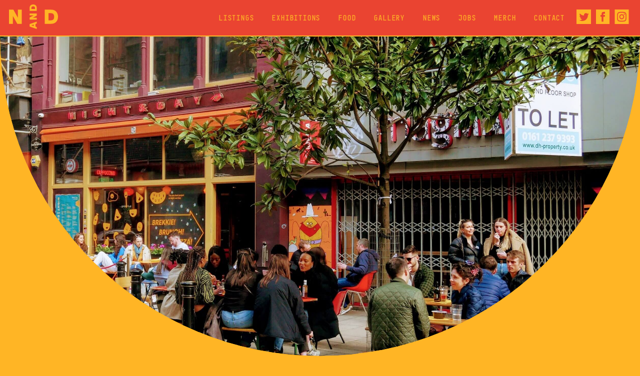

--- FILE ---
content_type: text/html; charset=UTF-8
request_url: https://nightnday.org/2022/outside-seating-returns-for-22/
body_size: 10247
content:
<!DOCTYPE html>
<html lang="en">
<head>
	<meta charset="utf-8">
	<meta http-equiv="cache-control" content="no-cache">
	<meta name="viewport" content="width=device-width, initial-scale=1">

    <!-- Global site tag (gtag.js) - Google Analytics -->
    <script async src="https://www.googletagmanager.com/gtag/js?id=UA-153323481-1"></script>
    <script>
    window.dataLayer = window.dataLayer || [];
    function gtag(){dataLayer.push(arguments);}
    gtag('js', new Date());

    gtag('config', 'UA-153323481-1');
    </script>


    <meta name='robots' content='index, follow, max-image-preview:large, max-snippet:-1, max-video-preview:-1' />

	<!-- This site is optimized with the Yoast SEO plugin v26.8 - https://yoast.com/product/yoast-seo-wordpress/ -->
	<title>Outside seating returns for &#039;22 - Night And Day</title>
	<link rel="canonical" href="https://nightnday.org/2022/outside-seating-returns-for-22/" />
	<meta property="og:locale" content="en_GB" />
	<meta property="og:type" content="article" />
	<meta property="og:title" content="Outside seating returns for &#039;22 - Night And Day" />
	<meta property="og:description" content="We&#8217;ve been granted additional outside seating on Oldham Street. The additional area is the same area as it was last [&hellip;]" />
	<meta property="og:url" content="https://nightnday.org/2022/outside-seating-returns-for-22/" />
	<meta property="og:site_name" content="Night And Day" />
	<meta property="article:publisher" content="http://www.facebook.com/NightNDayCafe/" />
	<meta property="article:published_time" content="2022-04-20T13:33:12+00:00" />
	<meta property="og:image" content="https://nightnday.org/wp-content/uploads/2019/11/NandD_Sharing-image.png" />
	<meta property="og:image:width" content="1200" />
	<meta property="og:image:height" content="630" />
	<meta property="og:image:type" content="image/png" />
	<meta name="author" content="Ben" />
	<meta name="twitter:card" content="summary_large_image" />
	<meta name="twitter:creator" content="@nightanddaycafe" />
	<meta name="twitter:site" content="@nightanddaycafe" />
	<meta name="twitter:label1" content="Written by" />
	<meta name="twitter:data1" content="Ben" />
	<script type="application/ld+json" class="yoast-schema-graph">{"@context":"https://schema.org","@graph":[{"@type":"Article","@id":"https://nightnday.org/2022/outside-seating-returns-for-22/#article","isPartOf":{"@id":"https://nightnday.org/2022/outside-seating-returns-for-22/"},"author":{"name":"Ben","@id":"https://nightnday.org/#/schema/person/8824b342a911cdf3dedbc6a7264de1e6"},"headline":"Outside seating returns for &#8217;22","datePublished":"2022-04-20T13:33:12+00:00","mainEntityOfPage":{"@id":"https://nightnday.org/2022/outside-seating-returns-for-22/"},"wordCount":76,"inLanguage":"en-GB"},{"@type":"WebPage","@id":"https://nightnday.org/2022/outside-seating-returns-for-22/","url":"https://nightnday.org/2022/outside-seating-returns-for-22/","name":"Outside seating returns for '22 - Night And Day","isPartOf":{"@id":"https://nightnday.org/#website"},"datePublished":"2022-04-20T13:33:12+00:00","author":{"@id":"https://nightnday.org/#/schema/person/8824b342a911cdf3dedbc6a7264de1e6"},"breadcrumb":{"@id":"https://nightnday.org/2022/outside-seating-returns-for-22/#breadcrumb"},"inLanguage":"en-GB","potentialAction":[{"@type":"ReadAction","target":["https://nightnday.org/2022/outside-seating-returns-for-22/"]}]},{"@type":"BreadcrumbList","@id":"https://nightnday.org/2022/outside-seating-returns-for-22/#breadcrumb","itemListElement":[{"@type":"ListItem","position":1,"name":"Home","item":"https://nightnday.org/"},{"@type":"ListItem","position":2,"name":"Outside seating returns for &#8217;22"}]},{"@type":"WebSite","@id":"https://nightnday.org/#website","url":"https://nightnday.org/","name":"Night And Day","description":"Live Music // Fresh Food // DJs // Gallery // Bar","potentialAction":[{"@type":"SearchAction","target":{"@type":"EntryPoint","urlTemplate":"https://nightnday.org/search/{search_term_string}"},"query-input":{"@type":"PropertyValueSpecification","valueRequired":true,"valueName":"search_term_string"}}],"inLanguage":"en-GB"},{"@type":"Person","@id":"https://nightnday.org/#/schema/person/8824b342a911cdf3dedbc6a7264de1e6","name":"Ben","image":{"@type":"ImageObject","inLanguage":"en-GB","@id":"https://nightnday.org/#/schema/person/image/","url":"https://secure.gravatar.com/avatar/d6cbebd72ee618710c7c7d5a371da8918ecb7796313cff783b67562b176a2758?s=96&d=mm&r=g","contentUrl":"https://secure.gravatar.com/avatar/d6cbebd72ee618710c7c7d5a371da8918ecb7796313cff783b67562b176a2758?s=96&d=mm&r=g","caption":"Ben"},"url":"https://nightnday.org/author/ben/"}]}</script>
	<!-- / Yoast SEO plugin. -->


<link rel="alternate" title="oEmbed (JSON)" type="application/json+oembed" href="https://nightnday.org/wp-json/oembed/1.0/embed?url=https%3A%2F%2Fnightnday.org%2F2022%2Foutside-seating-returns-for-22%2F" />
<link rel="alternate" title="oEmbed (XML)" type="text/xml+oembed" href="https://nightnday.org/wp-json/oembed/1.0/embed?url=https%3A%2F%2Fnightnday.org%2F2022%2Foutside-seating-returns-for-22%2F&#038;format=xml" />
<style id='wp-img-auto-sizes-contain-inline-css' type='text/css'>
img:is([sizes=auto i],[sizes^="auto," i]){contain-intrinsic-size:3000px 1500px}
/*# sourceURL=wp-img-auto-sizes-contain-inline-css */
</style>
<link rel='stylesheet' id='sbi_styles-css' href='https://nightnday.org/wp-content/plugins/instagram-feed/css/sbi-styles.min.css?ver=6.10.0' type='text/css' media='all' />
<style id='wp-block-library-inline-css' type='text/css'>
:root{--wp-block-synced-color:#7a00df;--wp-block-synced-color--rgb:122,0,223;--wp-bound-block-color:var(--wp-block-synced-color);--wp-editor-canvas-background:#ddd;--wp-admin-theme-color:#007cba;--wp-admin-theme-color--rgb:0,124,186;--wp-admin-theme-color-darker-10:#006ba1;--wp-admin-theme-color-darker-10--rgb:0,107,160.5;--wp-admin-theme-color-darker-20:#005a87;--wp-admin-theme-color-darker-20--rgb:0,90,135;--wp-admin-border-width-focus:2px}@media (min-resolution:192dpi){:root{--wp-admin-border-width-focus:1.5px}}.wp-element-button{cursor:pointer}:root .has-very-light-gray-background-color{background-color:#eee}:root .has-very-dark-gray-background-color{background-color:#313131}:root .has-very-light-gray-color{color:#eee}:root .has-very-dark-gray-color{color:#313131}:root .has-vivid-green-cyan-to-vivid-cyan-blue-gradient-background{background:linear-gradient(135deg,#00d084,#0693e3)}:root .has-purple-crush-gradient-background{background:linear-gradient(135deg,#34e2e4,#4721fb 50%,#ab1dfe)}:root .has-hazy-dawn-gradient-background{background:linear-gradient(135deg,#faaca8,#dad0ec)}:root .has-subdued-olive-gradient-background{background:linear-gradient(135deg,#fafae1,#67a671)}:root .has-atomic-cream-gradient-background{background:linear-gradient(135deg,#fdd79a,#004a59)}:root .has-nightshade-gradient-background{background:linear-gradient(135deg,#330968,#31cdcf)}:root .has-midnight-gradient-background{background:linear-gradient(135deg,#020381,#2874fc)}:root{--wp--preset--font-size--normal:16px;--wp--preset--font-size--huge:42px}.has-regular-font-size{font-size:1em}.has-larger-font-size{font-size:2.625em}.has-normal-font-size{font-size:var(--wp--preset--font-size--normal)}.has-huge-font-size{font-size:var(--wp--preset--font-size--huge)}.has-text-align-center{text-align:center}.has-text-align-left{text-align:left}.has-text-align-right{text-align:right}.has-fit-text{white-space:nowrap!important}#end-resizable-editor-section{display:none}.aligncenter{clear:both}.items-justified-left{justify-content:flex-start}.items-justified-center{justify-content:center}.items-justified-right{justify-content:flex-end}.items-justified-space-between{justify-content:space-between}.screen-reader-text{border:0;clip-path:inset(50%);height:1px;margin:-1px;overflow:hidden;padding:0;position:absolute;width:1px;word-wrap:normal!important}.screen-reader-text:focus{background-color:#ddd;clip-path:none;color:#444;display:block;font-size:1em;height:auto;left:5px;line-height:normal;padding:15px 23px 14px;text-decoration:none;top:5px;width:auto;z-index:100000}html :where(.has-border-color){border-style:solid}html :where([style*=border-top-color]){border-top-style:solid}html :where([style*=border-right-color]){border-right-style:solid}html :where([style*=border-bottom-color]){border-bottom-style:solid}html :where([style*=border-left-color]){border-left-style:solid}html :where([style*=border-width]){border-style:solid}html :where([style*=border-top-width]){border-top-style:solid}html :where([style*=border-right-width]){border-right-style:solid}html :where([style*=border-bottom-width]){border-bottom-style:solid}html :where([style*=border-left-width]){border-left-style:solid}html :where(img[class*=wp-image-]){height:auto;max-width:100%}:where(figure){margin:0 0 1em}html :where(.is-position-sticky){--wp-admin--admin-bar--position-offset:var(--wp-admin--admin-bar--height,0px)}@media screen and (max-width:600px){html :where(.is-position-sticky){--wp-admin--admin-bar--position-offset:0px}}
/*wp_block_styles_on_demand_placeholder:69714fc4ca441*/
/*# sourceURL=wp-block-library-inline-css */
</style>
<style id='classic-theme-styles-inline-css' type='text/css'>
/*! This file is auto-generated */
.wp-block-button__link{color:#fff;background-color:#32373c;border-radius:9999px;box-shadow:none;text-decoration:none;padding:calc(.667em + 2px) calc(1.333em + 2px);font-size:1.125em}.wp-block-file__button{background:#32373c;color:#fff;text-decoration:none}
/*# sourceURL=/wp-includes/css/classic-themes.min.css */
</style>
<link rel="https://api.w.org/" href="https://nightnday.org/wp-json/" /><link rel="alternate" title="JSON" type="application/json" href="https://nightnday.org/wp-json/wp/v2/posts/21464" /><link rel="EditURI" type="application/rsd+xml" title="RSD" href="https://nightnday.org/wp/xmlrpc.php?rsd" />

<link rel='shortlink' href='https://nightnday.org/?p=21464' />

   
            <link href="https://nightnday.org/wp-content/themes/plot/assets/css/style.min.css?v=1.3" rel="stylesheet" media="all">
    

    <link rel="stylesheet" href="https://use.typekit.net/ruy7akl.css">
    
</head> 

<body class="wp-singular post-template-default single single-post postid-21464 single-format-standard wp-theme-plot  outside-seating-returns-for-22 hasBanner"> 

<header class="header">

	<div class="row">
		<div class="header__wrap">
			
			<a class="header__logo" href="/">
				<svg  viewBox="0 0 99 49" fill="none" xmlns="http://www.w3.org/2000/svg">
					<path d="M85.5026 10.3718C93.7435 10.3718 99.0002 15.9477 99.0002 24.4405C99.0002 33.0707 93.6013 38.6275 85.3604 38.6275H72.167V10.3718H85.5026ZM79.8799 31.6526H84.7311C89.0338 31.6526 91.2056 29.3468 91.2056 24.5198C91.2056 19.6724 89.0134 17.3474 84.7311 17.3474H79.8799V31.6526Z" />
					<path d="M41.7158 44.0832V39.1663L56.0134 34.2587V38.1596L53.4806 38.9822V44.2672L56.0134 45.08V49L41.7158 44.0832ZM49.9516 40.1242L45.2857 41.6343L49.9516 43.1345V40.1242Z" />
					<path d="M41.7158 18.0341H56.0134V22.2834L47.9869 26.6006H56.0134V30.2785H41.7158V26.0193L49.8619 21.712H41.7158V18.0341Z" />
					<path d="M41.7158 6.43686C41.7158 2.50692 44.5374 0 48.8351 0C53.202 0 56.0141 2.57489 56.0141 6.50483V12.7966H41.7158V6.43686ZM52.4844 9.11794V6.8043C52.4844 4.7526 51.3175 3.71684 48.8752 3.71684C46.4226 3.71684 45.2455 4.76251 45.2455 6.8043V9.11794H52.4844Z" />
					<path d="M25.6758 10.3718V38.6275H16.7655L7.71288 22.7655V38.6275H0V10.3718H8.93079L17.9629 26.4696V10.3718H25.6758Z" />
				</svg>
			</a>

			<!--  -->
			<div class="header__desktop-menu">
				<div class="menu-main-menu-container"><ul id="menu-main-menu" class="mainMenu "><li id="menu-item-109" class="menu-item menu-item-type-post_type menu-item-object-page menu-item-109"><a href="https://nightnday.org/listings/">Listings</a></li>
<li id="menu-item-110" class="menu-item menu-item-type-post_type menu-item-object-page menu-item-110"><a href="https://nightnday.org/exhibitions/">Exhibitions</a></li>
<li id="menu-item-20061" class="menu-item menu-item-type-post_type menu-item-object-page menu-item-20061"><a href="https://nightnday.org/food-and-drink/">Food</a></li>
<li id="menu-item-21285" class="menu-item menu-item-type-post_type menu-item-object-page menu-item-21285"><a href="https://nightnday.org/photo-gallery/events-gallery/">Gallery</a></li>
<li id="menu-item-112" class="menu-item menu-item-type-post_type menu-item-object-page menu-item-112"><a href="https://nightnday.org/news/">News</a></li>
<li id="menu-item-20499" class="menu-item menu-item-type-post_type menu-item-object-page menu-item-20499"><a href="https://nightnday.org/jobs/">Jobs</a></li>
<li id="menu-item-23034" class="menu-item menu-item-type-custom menu-item-object-custom menu-item-23034"><a target="_blank" href="http://nightandday.bigcartel.com">Merch</a></li>
<li id="menu-item-111" class="menu-item menu-item-type-post_type menu-item-object-page menu-item-111"><a href="https://nightnday.org/contact/">Contact</a></li>
</ul></div>
				<div class="header__social-links">
					<div class="social-links">
    <a target="_blank" href="https://twitter.com/nightanddaycafe" class="social-links__link">
        <svg class="social-links__svg" viewBox="0 0 28 28" fill="none" xmlns="http://www.w3.org/2000/svg">
            <path d="M0 0V28H28V0H0ZM22.0057 10.7765C22.2483 16.163 18.2315 22.169 11.1207 22.169C8.95767 22.169 6.94517 21.5355 5.25 20.4482C7.28233 20.6873 9.31 20.1238 10.92 18.8627C9.2435 18.8312 7.8295 17.724 7.343 16.2027C7.94383 16.317 8.53417 16.2832 9.072 16.1373C7.22983 15.7675 5.95933 14.1085 6.00017 12.334C6.51583 12.621 7.10733 12.7937 7.73383 12.8135C6.02933 11.6737 5.54633 9.422 6.5485 7.7C8.43733 10.017 11.2595 11.5418 14.4422 11.7017C13.8833 9.3065 15.701 7 18.1732 7C19.2745 7 20.2697 7.46433 20.9685 8.20983C21.8412 8.03833 22.6613 7.71983 23.401 7.28117C23.1152 8.176 22.5073 8.92617 21.7175 9.39983C22.4922 9.3065 23.2307 9.10117 23.9167 8.79667C23.4033 9.562 22.7535 10.2363 22.0057 10.7765Z" />
        </svg>
    </a>

    <a target="_blank" href="http://www.facebook.com/NightNDayCafe/" class="social-links__link">
        <svg class="social-links__svg" viewBox="0 0 27 29" fill="none" xmlns="http://www.w3.org/2000/svg">
            <path d="M0 0V29H27V0H0ZM18 8.45833H15.8366C15.1436 8.45833 14.625 8.76283 14.625 9.53254V10.875H18L17.7311 14.5H14.625V24.1667H11.25V14.5H9V10.875H11.25V8.55138C11.25 6.10813 12.447 4.83333 15.1436 4.83333H18V8.45833Z" />
        </svg>
    </a>

    <a target="_blank" href="https://www.instagram.com/nightanddaycafe/" class="social-links__link">
        <svg class="social-links__svg" viewBox="0 0 28 29" fill="none" xmlns="http://www.w3.org/2000/svg">
            <path d="M17.1115 14.5C17.1115 16.2799 15.7185 17.7226 14 17.7226C12.2815 17.7226 10.8885 16.2811 10.8885 14.5C10.8885 12.7201 12.2815 11.2774 14 11.2774C15.7185 11.2774 17.1115 12.7201 17.1115 14.5ZM21.5985 10.5947C21.6428 11.6133 21.6522 11.919 21.6522 14.5C21.6522 17.081 21.6428 17.3867 21.5985 18.4065C21.4818 21.0045 20.3047 22.2502 17.773 22.3687C16.7883 22.4146 16.4932 22.4255 14 22.4255C11.508 22.4255 11.2117 22.4158 10.2293 22.3699C7.693 22.2503 6.51817 21.002 6.40383 18.4078C6.35833 17.3867 6.34783 17.081 6.34783 14.5C6.34783 11.919 6.35833 11.6133 6.40267 10.5947C6.51817 7.99433 7.6965 6.75096 10.2282 6.63254C11.2128 6.58542 11.508 6.57575 14 6.57575C16.492 6.57575 16.7883 6.58542 17.7718 6.63133C20.3012 6.75096 21.4818 7.99433 21.5985 10.5947ZM18.7927 14.5C18.7927 11.7583 16.646 9.53617 14 9.53617C11.3528 9.53617 9.20733 11.7583 9.20733 14.5C9.20733 17.2417 11.354 19.4638 14 19.4638C16.6472 19.4638 18.7927 17.2417 18.7927 14.5ZM20.1017 9.34042C20.1017 8.7 19.6 8.18042 18.9817 8.18042C18.3633 8.18042 17.8617 8.7 17.8617 9.34042C17.8617 9.98083 18.3633 10.5004 18.9817 10.5004C19.6012 10.5004 20.1017 9.98083 20.1017 9.34042ZM28 0V29H0V0H28ZM23.3333 14.5C23.3333 11.8755 23.3228 11.5456 23.2773 10.5149C23.1245 7.00833 21.2415 5.05325 17.8488 4.89254C16.8525 4.84421 16.5352 4.83333 14 4.83333C11.4648 4.83333 11.1487 4.84421 10.1523 4.89133C6.762 5.05204 4.879 6.99988 4.72267 10.5137C4.67717 11.5456 4.66667 11.8755 4.66667 14.5C4.66667 17.1257 4.67717 17.4544 4.72267 18.4851C4.879 21.9965 6.75967 23.948 10.1523 24.1087C11.1487 24.1558 11.4648 24.1667 14 24.1667C16.5352 24.1667 16.8525 24.1558 17.8488 24.1087C21.2345 23.948 23.1245 22.0001 23.2773 18.4851C23.3228 17.4544 23.3333 17.1257 23.3333 14.5Z" />
        </svg>
    </a>

    
</div>				</div>
			</div>

			<!-- Main Link shows on mobile -->
							<a href="https://nightnday.org/listings/" class="header__link header__main-link">Listings</a>
			
			<!-- Burger menu shows on mobile -->
			<button class="JS--menuTrigger menuToggle__container">

				<svg class="header__menuTriggerSvg header__menuTriggerSvg--open" viewBox="0 0 23 21" fill="none" xmlns="http://www.w3.org/2000/svg">
					<rect width="23" height="4.18811"/>
					<rect y="7.93536" width="23" height="4.18811"/>
					<rect y="15.8707" width="23" height="4.18811"/>
				</svg>

				<svg class="header__menuTriggerSvg header__menuTriggerSvg--close" height="33px" width="33px" viewBox="0 0 20 20">
					<rect height="3px" width="24px" class="header__menuTriggerSvgLine" y="-0.707106" transform="matrix(0.707107 0.707106 -0.707107 0.707106 2.30688 1.79289)" fill="#FFB525"></rect>
					<rect height="3px" width="24px" class="header__menuTriggerSvgLine" x="19.2456" y="2.80676" transform="rotate(135 19.2456 2.80676)" fill="#FFB525"></rect>
				</svg>

			</button>

		</div>

		<!-- Mobile menu -->
		<div class="header__mobile-menu">
			<div class="header__mobileMenu-innerWrap">
				<div class="menu-main-menu-container"><ul id="menu-main-menu-1" class="mainMenu "><li class="menu-item menu-item-type-post_type menu-item-object-page menu-item-109"><a href="https://nightnday.org/listings/">Listings</a></li>
<li class="menu-item menu-item-type-post_type menu-item-object-page menu-item-110"><a href="https://nightnday.org/exhibitions/">Exhibitions</a></li>
<li class="menu-item menu-item-type-post_type menu-item-object-page menu-item-20061"><a href="https://nightnday.org/food-and-drink/">Food</a></li>
<li class="menu-item menu-item-type-post_type menu-item-object-page menu-item-21285"><a href="https://nightnday.org/photo-gallery/events-gallery/">Gallery</a></li>
<li class="menu-item menu-item-type-post_type menu-item-object-page menu-item-112"><a href="https://nightnday.org/news/">News</a></li>
<li class="menu-item menu-item-type-post_type menu-item-object-page menu-item-20499"><a href="https://nightnday.org/jobs/">Jobs</a></li>
<li class="menu-item menu-item-type-custom menu-item-object-custom menu-item-23034"><a target="_blank" href="http://nightandday.bigcartel.com">Merch</a></li>
<li class="menu-item menu-item-type-post_type menu-item-object-page menu-item-111"><a href="https://nightnday.org/contact/">Contact</a></li>
</ul></div>
				<div class="header__social-links">
					<div class="social-links">
    <a target="_blank" href="https://twitter.com/nightanddaycafe" class="social-links__link">
        <svg class="social-links__svg" viewBox="0 0 28 28" fill="none" xmlns="http://www.w3.org/2000/svg">
            <path d="M0 0V28H28V0H0ZM22.0057 10.7765C22.2483 16.163 18.2315 22.169 11.1207 22.169C8.95767 22.169 6.94517 21.5355 5.25 20.4482C7.28233 20.6873 9.31 20.1238 10.92 18.8627C9.2435 18.8312 7.8295 17.724 7.343 16.2027C7.94383 16.317 8.53417 16.2832 9.072 16.1373C7.22983 15.7675 5.95933 14.1085 6.00017 12.334C6.51583 12.621 7.10733 12.7937 7.73383 12.8135C6.02933 11.6737 5.54633 9.422 6.5485 7.7C8.43733 10.017 11.2595 11.5418 14.4422 11.7017C13.8833 9.3065 15.701 7 18.1732 7C19.2745 7 20.2697 7.46433 20.9685 8.20983C21.8412 8.03833 22.6613 7.71983 23.401 7.28117C23.1152 8.176 22.5073 8.92617 21.7175 9.39983C22.4922 9.3065 23.2307 9.10117 23.9167 8.79667C23.4033 9.562 22.7535 10.2363 22.0057 10.7765Z" />
        </svg>
    </a>

    <a target="_blank" href="http://www.facebook.com/NightNDayCafe/" class="social-links__link">
        <svg class="social-links__svg" viewBox="0 0 27 29" fill="none" xmlns="http://www.w3.org/2000/svg">
            <path d="M0 0V29H27V0H0ZM18 8.45833H15.8366C15.1436 8.45833 14.625 8.76283 14.625 9.53254V10.875H18L17.7311 14.5H14.625V24.1667H11.25V14.5H9V10.875H11.25V8.55138C11.25 6.10813 12.447 4.83333 15.1436 4.83333H18V8.45833Z" />
        </svg>
    </a>

    <a target="_blank" href="https://www.instagram.com/nightanddaycafe/" class="social-links__link">
        <svg class="social-links__svg" viewBox="0 0 28 29" fill="none" xmlns="http://www.w3.org/2000/svg">
            <path d="M17.1115 14.5C17.1115 16.2799 15.7185 17.7226 14 17.7226C12.2815 17.7226 10.8885 16.2811 10.8885 14.5C10.8885 12.7201 12.2815 11.2774 14 11.2774C15.7185 11.2774 17.1115 12.7201 17.1115 14.5ZM21.5985 10.5947C21.6428 11.6133 21.6522 11.919 21.6522 14.5C21.6522 17.081 21.6428 17.3867 21.5985 18.4065C21.4818 21.0045 20.3047 22.2502 17.773 22.3687C16.7883 22.4146 16.4932 22.4255 14 22.4255C11.508 22.4255 11.2117 22.4158 10.2293 22.3699C7.693 22.2503 6.51817 21.002 6.40383 18.4078C6.35833 17.3867 6.34783 17.081 6.34783 14.5C6.34783 11.919 6.35833 11.6133 6.40267 10.5947C6.51817 7.99433 7.6965 6.75096 10.2282 6.63254C11.2128 6.58542 11.508 6.57575 14 6.57575C16.492 6.57575 16.7883 6.58542 17.7718 6.63133C20.3012 6.75096 21.4818 7.99433 21.5985 10.5947ZM18.7927 14.5C18.7927 11.7583 16.646 9.53617 14 9.53617C11.3528 9.53617 9.20733 11.7583 9.20733 14.5C9.20733 17.2417 11.354 19.4638 14 19.4638C16.6472 19.4638 18.7927 17.2417 18.7927 14.5ZM20.1017 9.34042C20.1017 8.7 19.6 8.18042 18.9817 8.18042C18.3633 8.18042 17.8617 8.7 17.8617 9.34042C17.8617 9.98083 18.3633 10.5004 18.9817 10.5004C19.6012 10.5004 20.1017 9.98083 20.1017 9.34042ZM28 0V29H0V0H28ZM23.3333 14.5C23.3333 11.8755 23.3228 11.5456 23.2773 10.5149C23.1245 7.00833 21.2415 5.05325 17.8488 4.89254C16.8525 4.84421 16.5352 4.83333 14 4.83333C11.4648 4.83333 11.1487 4.84421 10.1523 4.89133C6.762 5.05204 4.879 6.99988 4.72267 10.5137C4.67717 11.5456 4.66667 11.8755 4.66667 14.5C4.66667 17.1257 4.67717 17.4544 4.72267 18.4851C4.879 21.9965 6.75967 23.948 10.1523 24.1087C11.1487 24.1558 11.4648 24.1667 14 24.1667C16.5352 24.1667 16.8525 24.1558 17.8488 24.1087C21.2345 23.948 23.1245 22.0001 23.2773 18.4851C23.3228 17.4544 23.3333 17.1257 23.3333 14.5Z" />
        </svg>
    </a>

    
</div>				</div>
			</div>
		</div>

	</div>

</header>


 <section class="viewport">
    <div id="scroll-container" class="scroll-container">
        <div class="content">


                <div class="siteWrap">
                    <header class="header">

	<div class="row">
		<div class="header__wrap">
			
			<a class="header__logo" href="/">
				<svg  viewBox="0 0 99 49" fill="none" xmlns="http://www.w3.org/2000/svg">
					<path d="M85.5026 10.3718C93.7435 10.3718 99.0002 15.9477 99.0002 24.4405C99.0002 33.0707 93.6013 38.6275 85.3604 38.6275H72.167V10.3718H85.5026ZM79.8799 31.6526H84.7311C89.0338 31.6526 91.2056 29.3468 91.2056 24.5198C91.2056 19.6724 89.0134 17.3474 84.7311 17.3474H79.8799V31.6526Z" />
					<path d="M41.7158 44.0832V39.1663L56.0134 34.2587V38.1596L53.4806 38.9822V44.2672L56.0134 45.08V49L41.7158 44.0832ZM49.9516 40.1242L45.2857 41.6343L49.9516 43.1345V40.1242Z" />
					<path d="M41.7158 18.0341H56.0134V22.2834L47.9869 26.6006H56.0134V30.2785H41.7158V26.0193L49.8619 21.712H41.7158V18.0341Z" />
					<path d="M41.7158 6.43686C41.7158 2.50692 44.5374 0 48.8351 0C53.202 0 56.0141 2.57489 56.0141 6.50483V12.7966H41.7158V6.43686ZM52.4844 9.11794V6.8043C52.4844 4.7526 51.3175 3.71684 48.8752 3.71684C46.4226 3.71684 45.2455 4.76251 45.2455 6.8043V9.11794H52.4844Z" />
					<path d="M25.6758 10.3718V38.6275H16.7655L7.71288 22.7655V38.6275H0V10.3718H8.93079L17.9629 26.4696V10.3718H25.6758Z" />
				</svg>
			</a>

			<!--  -->
			<div class="header__desktop-menu">
				<div class="menu-main-menu-container"><ul id="menu-main-menu-2" class="mainMenu "><li class="menu-item menu-item-type-post_type menu-item-object-page menu-item-109"><a href="https://nightnday.org/listings/">Listings</a></li>
<li class="menu-item menu-item-type-post_type menu-item-object-page menu-item-110"><a href="https://nightnday.org/exhibitions/">Exhibitions</a></li>
<li class="menu-item menu-item-type-post_type menu-item-object-page menu-item-20061"><a href="https://nightnday.org/food-and-drink/">Food</a></li>
<li class="menu-item menu-item-type-post_type menu-item-object-page menu-item-21285"><a href="https://nightnday.org/photo-gallery/events-gallery/">Gallery</a></li>
<li class="menu-item menu-item-type-post_type menu-item-object-page menu-item-112"><a href="https://nightnday.org/news/">News</a></li>
<li class="menu-item menu-item-type-post_type menu-item-object-page menu-item-20499"><a href="https://nightnday.org/jobs/">Jobs</a></li>
<li class="menu-item menu-item-type-custom menu-item-object-custom menu-item-23034"><a target="_blank" href="http://nightandday.bigcartel.com">Merch</a></li>
<li class="menu-item menu-item-type-post_type menu-item-object-page menu-item-111"><a href="https://nightnday.org/contact/">Contact</a></li>
</ul></div>
				<div class="header__social-links">
					<div class="social-links">
    <a target="_blank" href="https://twitter.com/nightanddaycafe" class="social-links__link">
        <svg class="social-links__svg" viewBox="0 0 28 28" fill="none" xmlns="http://www.w3.org/2000/svg">
            <path d="M0 0V28H28V0H0ZM22.0057 10.7765C22.2483 16.163 18.2315 22.169 11.1207 22.169C8.95767 22.169 6.94517 21.5355 5.25 20.4482C7.28233 20.6873 9.31 20.1238 10.92 18.8627C9.2435 18.8312 7.8295 17.724 7.343 16.2027C7.94383 16.317 8.53417 16.2832 9.072 16.1373C7.22983 15.7675 5.95933 14.1085 6.00017 12.334C6.51583 12.621 7.10733 12.7937 7.73383 12.8135C6.02933 11.6737 5.54633 9.422 6.5485 7.7C8.43733 10.017 11.2595 11.5418 14.4422 11.7017C13.8833 9.3065 15.701 7 18.1732 7C19.2745 7 20.2697 7.46433 20.9685 8.20983C21.8412 8.03833 22.6613 7.71983 23.401 7.28117C23.1152 8.176 22.5073 8.92617 21.7175 9.39983C22.4922 9.3065 23.2307 9.10117 23.9167 8.79667C23.4033 9.562 22.7535 10.2363 22.0057 10.7765Z" />
        </svg>
    </a>

    <a target="_blank" href="http://www.facebook.com/NightNDayCafe/" class="social-links__link">
        <svg class="social-links__svg" viewBox="0 0 27 29" fill="none" xmlns="http://www.w3.org/2000/svg">
            <path d="M0 0V29H27V0H0ZM18 8.45833H15.8366C15.1436 8.45833 14.625 8.76283 14.625 9.53254V10.875H18L17.7311 14.5H14.625V24.1667H11.25V14.5H9V10.875H11.25V8.55138C11.25 6.10813 12.447 4.83333 15.1436 4.83333H18V8.45833Z" />
        </svg>
    </a>

    <a target="_blank" href="https://www.instagram.com/nightanddaycafe/" class="social-links__link">
        <svg class="social-links__svg" viewBox="0 0 28 29" fill="none" xmlns="http://www.w3.org/2000/svg">
            <path d="M17.1115 14.5C17.1115 16.2799 15.7185 17.7226 14 17.7226C12.2815 17.7226 10.8885 16.2811 10.8885 14.5C10.8885 12.7201 12.2815 11.2774 14 11.2774C15.7185 11.2774 17.1115 12.7201 17.1115 14.5ZM21.5985 10.5947C21.6428 11.6133 21.6522 11.919 21.6522 14.5C21.6522 17.081 21.6428 17.3867 21.5985 18.4065C21.4818 21.0045 20.3047 22.2502 17.773 22.3687C16.7883 22.4146 16.4932 22.4255 14 22.4255C11.508 22.4255 11.2117 22.4158 10.2293 22.3699C7.693 22.2503 6.51817 21.002 6.40383 18.4078C6.35833 17.3867 6.34783 17.081 6.34783 14.5C6.34783 11.919 6.35833 11.6133 6.40267 10.5947C6.51817 7.99433 7.6965 6.75096 10.2282 6.63254C11.2128 6.58542 11.508 6.57575 14 6.57575C16.492 6.57575 16.7883 6.58542 17.7718 6.63133C20.3012 6.75096 21.4818 7.99433 21.5985 10.5947ZM18.7927 14.5C18.7927 11.7583 16.646 9.53617 14 9.53617C11.3528 9.53617 9.20733 11.7583 9.20733 14.5C9.20733 17.2417 11.354 19.4638 14 19.4638C16.6472 19.4638 18.7927 17.2417 18.7927 14.5ZM20.1017 9.34042C20.1017 8.7 19.6 8.18042 18.9817 8.18042C18.3633 8.18042 17.8617 8.7 17.8617 9.34042C17.8617 9.98083 18.3633 10.5004 18.9817 10.5004C19.6012 10.5004 20.1017 9.98083 20.1017 9.34042ZM28 0V29H0V0H28ZM23.3333 14.5C23.3333 11.8755 23.3228 11.5456 23.2773 10.5149C23.1245 7.00833 21.2415 5.05325 17.8488 4.89254C16.8525 4.84421 16.5352 4.83333 14 4.83333C11.4648 4.83333 11.1487 4.84421 10.1523 4.89133C6.762 5.05204 4.879 6.99988 4.72267 10.5137C4.67717 11.5456 4.66667 11.8755 4.66667 14.5C4.66667 17.1257 4.67717 17.4544 4.72267 18.4851C4.879 21.9965 6.75967 23.948 10.1523 24.1087C11.1487 24.1558 11.4648 24.1667 14 24.1667C16.5352 24.1667 16.8525 24.1558 17.8488 24.1087C21.2345 23.948 23.1245 22.0001 23.2773 18.4851C23.3228 17.4544 23.3333 17.1257 23.3333 14.5Z" />
        </svg>
    </a>

    
</div>				</div>
			</div>

			<!-- Main Link shows on mobile -->
							<a href="https://nightnday.org/listings/" class="header__link header__main-link">Listings</a>
			
			<!-- Burger menu shows on mobile -->
			<button class="JS--menuTrigger menuToggle__container">

				<svg class="header__menuTriggerSvg header__menuTriggerSvg--open" viewBox="0 0 23 21" fill="none" xmlns="http://www.w3.org/2000/svg">
					<rect width="23" height="4.18811"/>
					<rect y="7.93536" width="23" height="4.18811"/>
					<rect y="15.8707" width="23" height="4.18811"/>
				</svg>

				<svg class="header__menuTriggerSvg header__menuTriggerSvg--close" height="33px" width="33px" viewBox="0 0 20 20">
					<rect height="3px" width="24px" class="header__menuTriggerSvgLine" y="-0.707106" transform="matrix(0.707107 0.707106 -0.707107 0.707106 2.30688 1.79289)" fill="#FFB525"></rect>
					<rect height="3px" width="24px" class="header__menuTriggerSvgLine" x="19.2456" y="2.80676" transform="rotate(135 19.2456 2.80676)" fill="#FFB525"></rect>
				</svg>

			</button>

		</div>

		<!-- Mobile menu -->
		<div class="header__mobile-menu">
			<div class="header__mobileMenu-innerWrap">
				<div class="menu-main-menu-container"><ul id="menu-main-menu-3" class="mainMenu "><li class="menu-item menu-item-type-post_type menu-item-object-page menu-item-109"><a href="https://nightnday.org/listings/">Listings</a></li>
<li class="menu-item menu-item-type-post_type menu-item-object-page menu-item-110"><a href="https://nightnday.org/exhibitions/">Exhibitions</a></li>
<li class="menu-item menu-item-type-post_type menu-item-object-page menu-item-20061"><a href="https://nightnday.org/food-and-drink/">Food</a></li>
<li class="menu-item menu-item-type-post_type menu-item-object-page menu-item-21285"><a href="https://nightnday.org/photo-gallery/events-gallery/">Gallery</a></li>
<li class="menu-item menu-item-type-post_type menu-item-object-page menu-item-112"><a href="https://nightnday.org/news/">News</a></li>
<li class="menu-item menu-item-type-post_type menu-item-object-page menu-item-20499"><a href="https://nightnday.org/jobs/">Jobs</a></li>
<li class="menu-item menu-item-type-custom menu-item-object-custom menu-item-23034"><a target="_blank" href="http://nightandday.bigcartel.com">Merch</a></li>
<li class="menu-item menu-item-type-post_type menu-item-object-page menu-item-111"><a href="https://nightnday.org/contact/">Contact</a></li>
</ul></div>
				<div class="header__social-links">
					<div class="social-links">
    <a target="_blank" href="https://twitter.com/nightanddaycafe" class="social-links__link">
        <svg class="social-links__svg" viewBox="0 0 28 28" fill="none" xmlns="http://www.w3.org/2000/svg">
            <path d="M0 0V28H28V0H0ZM22.0057 10.7765C22.2483 16.163 18.2315 22.169 11.1207 22.169C8.95767 22.169 6.94517 21.5355 5.25 20.4482C7.28233 20.6873 9.31 20.1238 10.92 18.8627C9.2435 18.8312 7.8295 17.724 7.343 16.2027C7.94383 16.317 8.53417 16.2832 9.072 16.1373C7.22983 15.7675 5.95933 14.1085 6.00017 12.334C6.51583 12.621 7.10733 12.7937 7.73383 12.8135C6.02933 11.6737 5.54633 9.422 6.5485 7.7C8.43733 10.017 11.2595 11.5418 14.4422 11.7017C13.8833 9.3065 15.701 7 18.1732 7C19.2745 7 20.2697 7.46433 20.9685 8.20983C21.8412 8.03833 22.6613 7.71983 23.401 7.28117C23.1152 8.176 22.5073 8.92617 21.7175 9.39983C22.4922 9.3065 23.2307 9.10117 23.9167 8.79667C23.4033 9.562 22.7535 10.2363 22.0057 10.7765Z" />
        </svg>
    </a>

    <a target="_blank" href="http://www.facebook.com/NightNDayCafe/" class="social-links__link">
        <svg class="social-links__svg" viewBox="0 0 27 29" fill="none" xmlns="http://www.w3.org/2000/svg">
            <path d="M0 0V29H27V0H0ZM18 8.45833H15.8366C15.1436 8.45833 14.625 8.76283 14.625 9.53254V10.875H18L17.7311 14.5H14.625V24.1667H11.25V14.5H9V10.875H11.25V8.55138C11.25 6.10813 12.447 4.83333 15.1436 4.83333H18V8.45833Z" />
        </svg>
    </a>

    <a target="_blank" href="https://www.instagram.com/nightanddaycafe/" class="social-links__link">
        <svg class="social-links__svg" viewBox="0 0 28 29" fill="none" xmlns="http://www.w3.org/2000/svg">
            <path d="M17.1115 14.5C17.1115 16.2799 15.7185 17.7226 14 17.7226C12.2815 17.7226 10.8885 16.2811 10.8885 14.5C10.8885 12.7201 12.2815 11.2774 14 11.2774C15.7185 11.2774 17.1115 12.7201 17.1115 14.5ZM21.5985 10.5947C21.6428 11.6133 21.6522 11.919 21.6522 14.5C21.6522 17.081 21.6428 17.3867 21.5985 18.4065C21.4818 21.0045 20.3047 22.2502 17.773 22.3687C16.7883 22.4146 16.4932 22.4255 14 22.4255C11.508 22.4255 11.2117 22.4158 10.2293 22.3699C7.693 22.2503 6.51817 21.002 6.40383 18.4078C6.35833 17.3867 6.34783 17.081 6.34783 14.5C6.34783 11.919 6.35833 11.6133 6.40267 10.5947C6.51817 7.99433 7.6965 6.75096 10.2282 6.63254C11.2128 6.58542 11.508 6.57575 14 6.57575C16.492 6.57575 16.7883 6.58542 17.7718 6.63133C20.3012 6.75096 21.4818 7.99433 21.5985 10.5947ZM18.7927 14.5C18.7927 11.7583 16.646 9.53617 14 9.53617C11.3528 9.53617 9.20733 11.7583 9.20733 14.5C9.20733 17.2417 11.354 19.4638 14 19.4638C16.6472 19.4638 18.7927 17.2417 18.7927 14.5ZM20.1017 9.34042C20.1017 8.7 19.6 8.18042 18.9817 8.18042C18.3633 8.18042 17.8617 8.7 17.8617 9.34042C17.8617 9.98083 18.3633 10.5004 18.9817 10.5004C19.6012 10.5004 20.1017 9.98083 20.1017 9.34042ZM28 0V29H0V0H28ZM23.3333 14.5C23.3333 11.8755 23.3228 11.5456 23.2773 10.5149C23.1245 7.00833 21.2415 5.05325 17.8488 4.89254C16.8525 4.84421 16.5352 4.83333 14 4.83333C11.4648 4.83333 11.1487 4.84421 10.1523 4.89133C6.762 5.05204 4.879 6.99988 4.72267 10.5137C4.67717 11.5456 4.66667 11.8755 4.66667 14.5C4.66667 17.1257 4.67717 17.4544 4.72267 18.4851C4.879 21.9965 6.75967 23.948 10.1523 24.1087C11.1487 24.1558 11.4648 24.1667 14 24.1667C16.5352 24.1667 16.8525 24.1558 17.8488 24.1087C21.2345 23.948 23.1245 22.0001 23.2773 18.4851C23.3228 17.4544 23.3333 17.1257 23.3333 14.5Z" />
        </svg>
    </a>

    
</div>				</div>
			</div>
		</div>

	</div>

</header>


<div class="singleArticle innerPageContent"> 
  <div class="featuredNews homeBanner singleArticle__banner">
      <img class="JS--lazyLoad homeBanner__image" data-ratio="1.71" data-src="https://nightnday.org/wp-content/uploads/2022/04/P1020868-1-2514x1678.jpg" data-small-src="https://nightnday.org/wp-content/uploads/2022/04/P1020868-1-620x424.jpg" />
  </div>

  <div class="singleArticle__back">
      <div class="row">
        <div class="singlePost__row">
          <a class="backToNews" href="/news">
            <span>
              <svg class="backToNews__svg" viewBox="0 0 51 16" fill="none" xmlns="http://www.w3.org/2000/svg">
                <path d="M0.292892 7.29289C-0.0976295 7.68342 -0.0976295 8.31658 0.292892 8.70711L6.65685 15.0711C7.04738 15.4616 7.68054 15.4616 8.07107 15.0711C8.46159 14.6805 8.46159 14.0474 8.07107 13.6569L2.41422 8L8.07107 2.34315C8.46159 1.95262 8.46159 1.31946 8.07107 0.928932C7.68054 0.538408 7.04738 0.538408 6.65685 0.928932L0.292892 7.29289ZM51 7L1 7V9L51 9V7Z" fill="#700068"/>
              </svg>
            </span>
            <span class="color-purple backToNews__text">Back to news</span>
          </a>

          <div class="addthis_inline_share_toolbox"></div>
        </div>
      </div>
  </div>

  <div class="nadSection">
    <div class="row">
      <div class="articleMain fiftyFiftySegment">

        <div class="articleTitle color-red fiftyFiftySegment__section"><h1>Outside seating returns for &#8217;22</h1></div>

        <div class="articleContent fiftyFiftySegment__section"><p>We&#8217;ve been granted additional outside seating on Oldham Street. The additional area is the same area as it was last year &#8211; but no table service. We&#8217;re able to serve both food and drink outside to our customers throughout the day and into the evening. </p>
<p>We genuinely believe that outside seating is a great thing for Oldham Street, The Northern Quarter and Manchester bringing together local businesses, residents, communities and neighbourhoods. </p>
</div>

      </div>
    </div>
  </div>

  
  
<div class="nadSection nadSection--withOverlappingTitle hideLoadMore">

	<div class="row">

		<h2 class="overlappingTitle">More great news</h2>
		
		<div class="fourGridColumn highlights__grid JS--articlesContainer">

			
	
			
				<div class="articleTile">

					<a href="https://nightnday.org/2023/chat-with-stan-chow/">

						<div class="img__container">
							<img class="JS--lazyLoad" data-ratio="1" data-src="https://nightnday.org/wp-content/uploads/2023/12/PXL_20231215_143242189.PORTRAIT-620x620.jpg" />
						</div>

						<h4 class="color-red">Chat with Stan Chow</h4>

						<p class="color-black small-font">N&D t-shirts, inspirations, local eats and 2024</p>

					</a>

				</div>

			
				<div class="articleTile">

					<a href="https://nightnday.org/2023/night-day-returns-to-court/">

						<div class="img__container">
							<img class="JS--lazyLoad" data-ratio="1" data-src="https://nightnday.org/wp-content/uploads/2023/03/Slow-Readers-Club-by-Ben-Smithson-3-620x620.jpg" />
						</div>

						<h4 class="color-red">Night &#038; Day Returns to Court</h4>

						<p class="color-black small-font">We head back to court on 21st of March</p>

					</a>

				</div>

			
				<div class="articleTile">

					<a href="https://nightnday.org/2023/nd-shortlisted-for-best-uk-grassroots-venue-2023/">

						<div class="img__container">
							<img class="JS--lazyLoad" data-ratio="1" data-src="https://nightnday.org/wp-content/uploads/2023/03/MWA-finalist-banner-1080x1080-1-cropped2-620x508.jpg" />
						</div>

						<h4 class="color-red">N&#038;D shortlisted for Best UK Grassroots Venue 2023</h4>

						<p class="color-black small-font">Give us your vote!</p>

					</a>

				</div>

			
				<div class="articleTile">

					<a href="https://nightnday.org/2022/liam-fray-the-courteeners-and-nd/">

						<div class="img__container">
							<img class="JS--lazyLoad" data-ratio="1" data-src="https://nightnday.org/wp-content/uploads/2022/12/IMG_641876-620x620.jpeg" />
						</div>

						<h4 class="color-red">Liam Fray &#8211; The Courteeners and N&#038;D</h4>

						<p class="color-black small-font">N&D, Heritage, Arts, Family & the future</p>

					</a>

				</div>

			
		</div>
			</div>
		
</div>
</div>

<section class="footer  nadSection--withOverlappingTitle">
    <div class="row">
        <div class="newsletter nadSection">

            <div class="newsletter__inner">

                <h2 class="newsletter__title">Join the newsletter</h2>
              
                <div class="wpforms-container wpforms-container-full" id="wpforms-132"><form id="wpforms-form-132" class="wpforms-validate wpforms-form" data-formid="132" method="post" enctype="multipart/form-data" action="/2022/outside-seating-returns-for-22/" data-token="f9fbf106a8917896fc8153a1e2c4f8de"><noscript class="wpforms-error-noscript">Please enable JavaScript in your browser to complete this form.</noscript><div class="wpforms-field-container"><div id="wpforms-132-field_1-container" class="wpforms-field wpforms-field-email" data-field-id="1"><input type="email" id="wpforms-132-field_1" class="wpforms-field-large wpforms-field-required" name="wpforms[fields][1]" placeholder="Email address" required></div></div><div class="wpforms-field wpforms-field-hp"><label for="wpforms-132-field-hp" class="wpforms-field-label">Phone</label><input type="text" name="wpforms[hp]" id="wpforms-132-field-hp" class="wpforms-field-medium"></div><div class="wpforms-submit-container" ><input type="hidden" name="wpforms[id]" value="132"><input type="hidden" name="wpforms[author]" value="3"><input type="hidden" name="wpforms[post_id]" value="21464"><button type="submit" name="wpforms[submit]" class="wpforms-submit " id="wpforms-submit-132" value="wpforms-submit" aria-live="assertive" data-alt-text="Sending..." data-submit-text=""></button></div></form></div>  <!-- .wpforms-container -->       

            </div>

        </div>

        <div class="footerDetails nadSection color-red textCenter">

            <div class="contactInfo">

                <address>Night & Day Café<br />
26 Oldham St<br />
Manchester<br />
M1 1JN</address>

            </div>

            <div class="phoneAndEmail">0161 236 1822<br />
contact@nightnday.org</div> 


            <div class="socialMediaLinks">

                <div class="social-links">
    <a target="_blank" href="https://twitter.com/nightanddaycafe" class="social-links__link">
        <svg class="social-links__svg" viewBox="0 0 28 28" fill="none" xmlns="http://www.w3.org/2000/svg">
            <path d="M0 0V28H28V0H0ZM22.0057 10.7765C22.2483 16.163 18.2315 22.169 11.1207 22.169C8.95767 22.169 6.94517 21.5355 5.25 20.4482C7.28233 20.6873 9.31 20.1238 10.92 18.8627C9.2435 18.8312 7.8295 17.724 7.343 16.2027C7.94383 16.317 8.53417 16.2832 9.072 16.1373C7.22983 15.7675 5.95933 14.1085 6.00017 12.334C6.51583 12.621 7.10733 12.7937 7.73383 12.8135C6.02933 11.6737 5.54633 9.422 6.5485 7.7C8.43733 10.017 11.2595 11.5418 14.4422 11.7017C13.8833 9.3065 15.701 7 18.1732 7C19.2745 7 20.2697 7.46433 20.9685 8.20983C21.8412 8.03833 22.6613 7.71983 23.401 7.28117C23.1152 8.176 22.5073 8.92617 21.7175 9.39983C22.4922 9.3065 23.2307 9.10117 23.9167 8.79667C23.4033 9.562 22.7535 10.2363 22.0057 10.7765Z" />
        </svg>
    </a>

    <a target="_blank" href="http://www.facebook.com/NightNDayCafe/" class="social-links__link">
        <svg class="social-links__svg" viewBox="0 0 27 29" fill="none" xmlns="http://www.w3.org/2000/svg">
            <path d="M0 0V29H27V0H0ZM18 8.45833H15.8366C15.1436 8.45833 14.625 8.76283 14.625 9.53254V10.875H18L17.7311 14.5H14.625V24.1667H11.25V14.5H9V10.875H11.25V8.55138C11.25 6.10813 12.447 4.83333 15.1436 4.83333H18V8.45833Z" />
        </svg>
    </a>

    <a target="_blank" href="https://www.instagram.com/nightanddaycafe/" class="social-links__link">
        <svg class="social-links__svg" viewBox="0 0 28 29" fill="none" xmlns="http://www.w3.org/2000/svg">
            <path d="M17.1115 14.5C17.1115 16.2799 15.7185 17.7226 14 17.7226C12.2815 17.7226 10.8885 16.2811 10.8885 14.5C10.8885 12.7201 12.2815 11.2774 14 11.2774C15.7185 11.2774 17.1115 12.7201 17.1115 14.5ZM21.5985 10.5947C21.6428 11.6133 21.6522 11.919 21.6522 14.5C21.6522 17.081 21.6428 17.3867 21.5985 18.4065C21.4818 21.0045 20.3047 22.2502 17.773 22.3687C16.7883 22.4146 16.4932 22.4255 14 22.4255C11.508 22.4255 11.2117 22.4158 10.2293 22.3699C7.693 22.2503 6.51817 21.002 6.40383 18.4078C6.35833 17.3867 6.34783 17.081 6.34783 14.5C6.34783 11.919 6.35833 11.6133 6.40267 10.5947C6.51817 7.99433 7.6965 6.75096 10.2282 6.63254C11.2128 6.58542 11.508 6.57575 14 6.57575C16.492 6.57575 16.7883 6.58542 17.7718 6.63133C20.3012 6.75096 21.4818 7.99433 21.5985 10.5947ZM18.7927 14.5C18.7927 11.7583 16.646 9.53617 14 9.53617C11.3528 9.53617 9.20733 11.7583 9.20733 14.5C9.20733 17.2417 11.354 19.4638 14 19.4638C16.6472 19.4638 18.7927 17.2417 18.7927 14.5ZM20.1017 9.34042C20.1017 8.7 19.6 8.18042 18.9817 8.18042C18.3633 8.18042 17.8617 8.7 17.8617 9.34042C17.8617 9.98083 18.3633 10.5004 18.9817 10.5004C19.6012 10.5004 20.1017 9.98083 20.1017 9.34042ZM28 0V29H0V0H28ZM23.3333 14.5C23.3333 11.8755 23.3228 11.5456 23.2773 10.5149C23.1245 7.00833 21.2415 5.05325 17.8488 4.89254C16.8525 4.84421 16.5352 4.83333 14 4.83333C11.4648 4.83333 11.1487 4.84421 10.1523 4.89133C6.762 5.05204 4.879 6.99988 4.72267 10.5137C4.67717 11.5456 4.66667 11.8755 4.66667 14.5C4.66667 17.1257 4.67717 17.4544 4.72267 18.4851C4.879 21.9965 6.75967 23.948 10.1523 24.1087C11.1487 24.1558 11.4648 24.1667 14 24.1667C16.5352 24.1667 16.8525 24.1558 17.8488 24.1087C21.2345 23.948 23.1245 22.0001 23.2773 18.4851C23.3228 17.4544 23.3333 17.1257 23.3333 14.5Z" />
        </svg>
    </a>

    
</div>

            </div>
        </div>

    </div>

    <div class="footerSecondary">
        <div class="row">
            <div class="footerSecondary__innerWrap">
                <div class="menu-footer-secondary-menu-container"><ul id="menu-footer-secondary-menu" class="secondaryMenu "><li id="menu-item-23471" class="menu-item menu-item-type-post_type menu-item-object-page menu-item-23471"><a href="https://nightnday.org/contact/">Contact</a></li>
</ul></div>
                <div class="psLink__container">
                    <p>Design and build by <a href="https://projectsimply.com/">Project Simply</a></p>
                </div>
            </div>
        </div>
    </div>
</section>
                </div>



            </div>
        </div>
    </section>
    
    <div class="closePlotModal siteOverlay"></div>

<div class="plotModal">

	<div class="plotModalInner">

		<button class="closePlotModal">
			<svg width="18" height="19" viewBox="0 0 18 19" fill="none" xmlns="http://www.w3.org/2000/svg">
				<rect y="-0.724056" width="20.706" height="2.01057" transform="matrix(0.689741 0.724056 -0.689741 0.724056 2.19981 1.80022)"/>
				<rect x="0.689741" width="20.706" height="2.01057" transform="matrix(-0.689741 0.724056 -0.689741 -0.724056 17.4545 2.23229)"/>
			</svg>
        </button>

		<div class="plotModalReplaceContents"></div>


		<div class="plotModalControls hidden">

	        <button class="back">
				<svg width="51" height="16" viewBox="0 0 51 16" fill="none" xmlns="http://www.w3.org/2000/svg">
                    <path d="M0.292892 7.2929C-0.0976296 7.68342 -0.0976295 8.31659 0.292893 8.70711L6.65685 15.0711C7.04738 15.4616 7.68054 15.4616 8.07107 15.0711C8.46159 14.6805 8.46159 14.0474 8.07107 13.6569L2.41422 8L8.07107 2.34315C8.46159 1.95263 8.46159 1.31946 8.07107 0.928936C7.68054 0.538412 7.04738 0.538412 6.65685 0.928936L0.292892 7.2929ZM51 7L1 7L1 9L51 9L51 7Z" fill="#700068"/>
                </svg>
			</button>

	        <button class="next">
				<svg width="51" height="16" viewBox="0 0 51 16" fill="none" xmlns="http://www.w3.org/2000/svg">
                    <path d="M50.7071 8.70711C51.0976 8.31658 51.0976 7.68342 50.7071 7.29289L44.3431 0.928932C43.9526 0.538408 43.3195 0.538408 42.9289 0.928932C42.5384 1.31946 42.5384 1.95262 42.9289 2.34315L48.5858 8L42.9289 13.6569C42.5384 14.0474 42.5384 14.6805 42.9289 15.0711C43.3195 15.4616 43.9526 15.4616 44.3431 15.0711L50.7071 8.70711ZM0 9L50 9V7L0 7L0 9Z" fill="#700068"/>
                </svg>
			</button>

	    </div>

	</div>

</div>

    <script>
        var temp_dir    = "https://nightnday.org/wp-content/themes/plot";
        var au          = "https://nightnday.org/wp/wp-admin/admin-ajax.php";
    </script> 


            <script src="https://nightnday.org/wp-content/themes/plot/assets/js/main.js?v=1.3"></script>
     

    <script>Main.init();</script>


    <script type="speculationrules">
{"prefetch":[{"source":"document","where":{"and":[{"href_matches":"/*"},{"not":{"href_matches":["/wp/wp-*.php","/wp/wp-admin/*","/wp-content/uploads/*","/wp-content/*","/wp-content/plugins/*","/wp-content/themes/plot/*","/*\\?(.+)"]}},{"not":{"selector_matches":"a[rel~=\"nofollow\"]"}},{"not":{"selector_matches":".no-prefetch, .no-prefetch a"}}]},"eagerness":"conservative"}]}
</script>
<!-- Instagram Feed JS -->
<script type="text/javascript">
var sbiajaxurl = "https://nightnday.org/wp/wp-admin/admin-ajax.php";
</script>
<script type="text/javascript" src="https://nightnday.org/wp/wp-includes/js/jquery/jquery.min.js?ver=3.7.1" id="jquery-core-js"></script>
<script type="text/javascript" src="https://nightnday.org/wp/wp-includes/js/jquery/jquery-migrate.min.js?ver=3.4.1" id="jquery-migrate-js"></script>
<script type="text/javascript" src="https://nightnday.org/wp-content/plugins/wpforms/pro/assets/js/vendor/jquery.intl-tel-input.min.js?ver=17.0.3" id="wpforms-smart-phone-field-js"></script>
<script type="text/javascript" src="https://nightnday.org/wp-content/plugins/wpforms/assets/js/jquery.validate.min.js?ver=1.19.0" id="wpforms-validation-js"></script>
<script type="text/javascript" src="https://nightnday.org/wp-content/plugins/wpforms/assets/js/mailcheck.min.js?ver=1.1.2" id="wpforms-mailcheck-js"></script>
<script type="text/javascript" src="https://nightnday.org/wp-content/plugins/wpforms/assets/js/wpforms.js?ver=1.6.2.3" id="wpforms-js"></script>
<script type='text/javascript'>
/* <![CDATA[ */
var wpforms_settings = {"val_required":"This field is required.","val_url":"Please enter a valid URL.","val_email":"Please enter a valid email address.","val_email_suggestion":"Did you mean {suggestion}?","val_email_suggestion_title":"Click to accept this suggestion.","val_number":"Please enter a valid number.","val_confirm":"Field values do not match.","val_fileextension":"File type is not allowed.","val_filesize":"File exceeds max size allowed. File was not uploaded.","val_time12h":"Please enter time in 12-hour AM\/PM format (eg 8:45 AM).","val_time24h":"Please enter time in 24-hour format (eg 22:45).","val_requiredpayment":"Payment is required.","val_creditcard":"Please enter a valid credit card number.","val_post_max_size":"The total size of the selected files {totalSize} Mb exceeds the allowed limit {maxSize} Mb.","val_checklimit":"You have exceeded the number of allowed selections: {#}.","val_limit_characters":"{count} of {limit} max characters.","val_limit_words":"{count} of {limit} max words.","val_recaptcha_fail_msg":"Google reCAPTCHA verification failed, please try again later.","val_empty_blanks":"Please fill out all blanks.","post_max_size":"134217728","uuid_cookie":"1","locale":"en","wpforms_plugin_url":"https:\/\/nightnday.org\/wp-content\/plugins\/wpforms\/","gdpr":"","ajaxurl":"https:\/\/nightnday.org\/wp\/wp-admin\/admin-ajax.php","mailcheck_enabled":"1","mailcheck_domains":[],"mailcheck_toplevel_domains":["dev"],"currency_code":"USD","currency_thousands":",","currency_decimal":".","currency_symbol":"$","currency_symbol_pos":"left","val_phone":"Please enter a valid phone number."}
/* ]]> */
</script>
    

        
</body>

</html>

<!--
Performance optimized by W3 Total Cache. Learn more: https://www.boldgrid.com/w3-total-cache/?utm_source=w3tc&utm_medium=footer_comment&utm_campaign=free_plugin


Served from: nightnday.org @ 2026-01-21 22:14:28 by W3 Total Cache
-->

--- FILE ---
content_type: text/css
request_url: https://nightnday.org/wp-content/themes/plot/assets/css/style.min.css?v=1.3
body_size: 36781
content:
/*! normalize.css v8.0.1 | MIT License | github.com/necolas/normalize.css */html{line-height:1.15;-webkit-text-size-adjust:100%}html *{box-sizing:border-box}main{display:block}h1{font-size:2em;margin:.67em 0}hr{height:0;overflow:visible}pre{font-family:monospace,monospace;font-size:1em}a{background-color:transparent}abbr[title]{border-bottom:none;text-decoration:underline;-webkit-text-decoration:underline dotted;text-decoration:underline dotted}b,strong{font-weight:bolder}code,kbd,samp{font-family:monospace,monospace;font-size:1em}small{font-size:80%}sub,sup{font-size:75%;line-height:0;position:relative;vertical-align:baseline}sub{bottom:-.25em}sup{top:-.5em}img{border-style:none}button,input,optgroup,select,textarea{font-family:inherit;font-size:100%;line-height:1.15;margin:0}button,input{overflow:visible}button,select{text-transform:none}[type=button],[type=reset],[type=submit],button{-webkit-appearance:button}[type=button]::-moz-focus-inner,[type=reset]::-moz-focus-inner,[type=submit]::-moz-focus-inner,button::-moz-focus-inner{border-style:none;padding:0}[type=button]:-moz-focusring,[type=reset]:-moz-focusring,[type=submit]:-moz-focusring,button:-moz-focusring{outline:1px dotted ButtonText}fieldset{padding:.35em .75em .625em}legend{color:inherit;display:table;max-width:100%;padding:0;white-space:normal}progress{vertical-align:baseline}textarea{overflow:auto}[type=checkbox],[type=radio]{box-sizing:border-box;padding:0}[type=number]::-webkit-inner-spin-button,[type=number]::-webkit-outer-spin-button{height:auto}[type=search]{-webkit-appearance:textfield;outline-offset:-2px}[type=search]::-webkit-search-decoration{-webkit-appearance:none}::-webkit-file-upload-button{-webkit-appearance:button;font:inherit}details{display:block}summary{display:list-item}[hidden],template{display:none}img{max-width:100%;width:100%;height:auto;min-width:100%;min-height:100%;-o-object-fit:cover;object-fit:cover}@font-face{font-family:Noway-Round-Medium;src:url(../fonts/NowayRound-Medium.woff2) format("woff2"),url(../fonts/NowayRound-Medium.woff) format("woff");font-weight:500;font-style:normal;font-display:swap}@font-face{font-family:Silka-Regular;src:url(../fonts/Silka-Regular.woff2) format("woff2"),url(../fonts/Silka-Regular.woff) format("woff");font-weight:400;font-style:normal;font-display:swap}@font-face{font-family:Silka-Bold;src:url(../fonts/Silka-Bold.woff2) format("woff2"),url(../fonts/Silka-Bold.woff) format("woff");font-weight:700;font-style:normal;font-display:swap}@font-face{font-family:Noway-Round-Bold;src:url(../fonts/NowayRound-Bold.woff2) format("woff2"),url(../fonts/NowayRound-Bold.woff) format("woff");font-weight:700;font-style:normal;font-display:swap}@font-face{font-family:Silka-Bold-Italic;src:url(../fonts/Silka-BoldItalic.woff2) format("woff2"),url(../fonts/Silka-BoldItalic.woff) format("woff");font-weight:700;font-style:italic;font-display:swap}html{--grid-gap-spacing:1rem;--section-bottom-spacing:3rem;--red:#ea4431;--purple:#700068;--orange:#ffb525;--black:#1d2227;--teal:#55cbbd;--lilac:#9492e2;--white:#fff;--pink:#ea4890;--bmRust:#d96d56;--bmBeige:#f6dcc0;--bmPink:#e6b9d2;--body-font:pragmatica,sans-serif;--primary-font:pragmatica-extended,sans-serif;--secondary-font:motor,monospace;--font-bold:700;--font-light:300;--letterspace:0.1rem}.color-red{color:var(--red)}body.looseJoints .color-red{color:var(--teal)}.color-black{color:var(--black)}.color-purple{color:var(--purple)}

/*! Flickity v2.2.1
https://flickity.metafizzy.co
---------------------------------------------- */.flickity-enabled{position:relative}.flickity-enabled:focus{outline:none}.flickity-viewport{overflow:hidden;position:relative;height:100%}.flickity-slider{position:absolute;width:100%;height:100%}.flickity-enabled.is-draggable{-webkit-tap-highlight-color:transparent;-webkit-user-select:none;-moz-user-select:none;-ms-user-select:none;user-select:none}.flickity-enabled.is-draggable .flickity-viewport{cursor:move;cursor:-webkit-grab;cursor:grab}.flickity-enabled.is-draggable .flickity-viewport.is-pointer-down{cursor:-webkit-grabbing;cursor:grabbing}.flickity-button{position:absolute;background:hsla(0,0%,100%,.75);border:none;color:#333}.flickity-button:hover{background:#fff;cursor:pointer}.flickity-button:focus{outline:none;box-shadow:0 0 0 5px #19f}.flickity-button:active{opacity:.6}.flickity-button:disabled{opacity:.3;cursor:auto;pointer-events:none}.flickity-button-icon{fill:currentColor}.flickity-prev-next-button{top:50%;width:44px;height:44px;border-radius:50%;-webkit-transform:translateY(-50%);transform:translateY(-50%)}.flickity-prev-next-button.previous{left:10px}.flickity-prev-next-button.next{right:10px}.flickity-rtl .flickity-prev-next-button.previous{left:auto;right:10px}.flickity-rtl .flickity-prev-next-button.next{right:auto;left:10px}.flickity-prev-next-button .flickity-button-icon{position:absolute;left:20%;top:20%;width:60%;height:60%}.flickity-page-dots{position:absolute;width:100%;bottom:-25px;padding:0;margin:0;list-style:none;text-align:center;line-height:1}.flickity-rtl .flickity-page-dots{direction:rtl}.flickity-page-dots .dot{display:inline-block;width:10px;height:10px;margin:0 8px;background:#333;border-radius:50%;opacity:.25;cursor:pointer}.flickity-page-dots .dot.is-selected{opacity:1}.hidden{display:none!important}@media (max-width:639px){.overlapRow{width:calc(100% + 2rem);margin-left:-1rem}}.loading{opacity:.5}.loading--fullyHidden{opacity:0}.textCenter{text-align:center}.marginTopAuto{margin-top:auto}.paddingTop{padding-top:2rem}.borderBottom{border-bottom:1px solid var(--red)}body.looseJoints .borderBottom{border-color:var(--lilac)}.JS--lazyLoad{opacity:0;transition:opacity .5s ease-out}.JS--lazyLoad.loaded{opacity:1}html{box-sizing:border-box}*,:after,:before{box-sizing:inherit}.row{max-width:1400px;padding:0 1rem;margin:0 auto;position:relative}.instagramSection{min-height:450px}@media (min-width:640px){.instagramSection{min-height:200px}}@media (min-width:1024px){.instagramSection{min-height:420px}}address{font-style:normal}.viewport{overflow:hidden;position:fixed;height:100%;width:100%;top:0;left:0;right:0;bottom:0}.scroll-container{position:absolute;overflow:hidden;z-index:10;-webkit-backface-visibility:hidden;backface-visibility:hidden;-webkit-transform-style:preserve-3d;transform-style:preserve-3d;width:100%}.content{overflow:hidden;position:relative;width:100%}body{line-height:1.1;background:var(--orange);color:var(--black);box-sizing:border-box;margin:0;transition:background-color 1s ease-in-out,color 1s ease-in-out}body.looseJoints{background-color:var(--black);color:var(--white)}body.food-and-drink{background-color:var(--bmBeige);color:var(--bmRust)}a{text-decoration:none}ul{list-style:none;margin:0;padding:0}button{cursor:pointer}.mainContent{margin-top:0;font-weight:300;-webkit-font-smoothing:antialiased;letter-spacing:-.02em;line-height:1.5}.mainContent hr{display:none}.mainContent a{color:var(--purple);text-decoration:underline}button{background:none;border-radius:0;outline:none;border:none}.eventDate{color:var(--red);font-family:var(--primary-font);font-weight:300}body.looseJoints .eventDate{color:var(--teal)}.eventImage{margin-bottom:.5rem}.margin-bottom{margin-bottom:1rem}.nadSection{margin-bottom:5rem}.nadSection--withOverlappingTitle{position:relative;padding-top:2rem}@media (min-width:640px){.nadSection--withOverlappingTitle{padding-top:3rem}}.nadSection--withOverlappingTitle:before{content:"";width:100%;height:.5rem;position:absolute;top:calc(-.5rem - 2px);border-top:1px solid var(--red);border-bottom:1px solid var(--red)}body.looseJoints .nadSection--withOverlappingTitle:before,section.looseJoints .nadSection--withOverlappingTitle:before{border-color:var(--teal)}.nadSection--withOverlappingTitle h2.overlappingTitle{display:inline-block;position:absolute;top:-4rem;left:0;background:var(--orange);padding:.4rem 1rem .4rem .5rem;margin:0 0 0 .5rem}@media (min-width:640px){.nadSection--withOverlappingTitle h2.overlappingTitle{top:-5.5rem}}body.looseJoints .nadSection--withOverlappingTitle h2.overlappingTitle,section.looseJoints .nadSection--withOverlappingTitle h2.overlappingTitle{background-color:var(--black)}.innerPageContent{margin-top:4rem}.innerPageContent--extraMargin{margin-top:6rem}.fakeGif{position:relative}.fakeGif img{position:absolute;top:0;left:0;width:100%;visibility:hidden;-webkit-animation:blink-animation 1s steps(2,start) infinite;animation:blink-animation 1s steps(2,start) infinite}.fakeGif img:first-of-type{position:static;top:auto;left:auto;visibility:visible}.fakeGif img:nth-child(2){-webkit-animation-delay:.3s;animation-delay:.3s}.fakeGif img:nth-child(3){-webkit-animation-delay:.6s;animation-delay:.6s}.backToNews .backToNews__svg{height:.75rem;width:auto}.backToNews .backToNews__text{text-transform:uppercase;font-family:var(--secondary-font);margin-left:1rem}@-webkit-keyframes blink-animation{0%{visibility:visible}70%{visibility:hidden}}@keyframes blink-animation{0%{visibility:visible}70%{visibility:hidden}}#sbi_load,.sb_instagram_header{display:none}@media (max-width:639px){#sb_instagram.sbi_col_3 #sbi_images .sbi_item,#sb_instagram.sbi_col_4 #sbi_images .sbi_item,#sb_instagram.sbi_col_5 #sbi_images .sbi_item,#sb_instagram.sbi_col_6 #sbi_images .sbi_item,#sb_instagram.sbi_col_7 #sbi_images .sbi_item,#sb_instagram.sbi_col_8 #sbi_images .sbi_item,#sb_instagram.sbi_col_9 #sbi_images .sbi_item,.siteWrap #sb_instagram.sbi_col_10 #sbi_images .sbi_item{width:50%}}@media (max-width:639px){#sb_instagram #sbi_images .sbi_item:first-child a{margin-right:.5rem!important}#sb_instagram #sbi_images .sbi_item:nth-child(2) a{margin-left:.5rem!important}#sb_instagram #sbi_images .sbi_item:nth-child(3){clear:both;margin-top:1rem!important}#sb_instagram #sbi_images .sbi_item:nth-child(3) a{margin-right:.5rem!important}#sb_instagram #sbi_images .sbi_item:nth-child(4){margin-top:1rem!important}#sb_instagram #sbi_images .sbi_item:nth-child(4) a{margin-left:.5rem!important}}@media (min-width:640px){#sb_instagram #sbi_images .sbi_item:not(:last-child){width:23%!important;margin-right:2%!important}}.share--topRight{position:absolute;top:0;right:0}.photo-gallery h1{margin-top:2rem}.fourOhFour__contentWrap{color:var(--red);padding-top:4rem}.defaultContent{padding:4rem 1rem;min-height:75vh;display:flex;align-items:center}.defaultContent h1,.defaultContent h2,.defaultContent h3,.defaultContent h4,.defaultContent h5{color:var(--red)}@-webkit-keyframes fadeIn{0%{opacity:0}99%{opacity:1}to{opacity:1}}@keyframes fadeIn{0%{opacity:0}99%{opacity:1}to{opacity:1}}@-webkit-keyframes fadeOut{0%{opacity:1}99%{opacity:0}to{display:none}}@keyframes fadeOut{0%{opacity:1}99%{opacity:0}to{display:none}}@-webkit-keyframes growIn{0%{-webkit-transform:scale3d(.7,.7,1);transform:scale3d(.7,.7,1)}1%{opacity:1}to{-webkit-transform:scaleX(1);transform:scaleX(1);-webkit-font-smoothing:antialiased;opacity:1}}@keyframes growIn{0%{-webkit-transform:scale3d(.7,.7,1);transform:scale3d(.7,.7,1)}1%{opacity:1}to{-webkit-transform:scaleX(1);transform:scaleX(1);-webkit-font-smoothing:antialiased;opacity:1}}@-webkit-keyframes sideWays{0%{-webkit-transform:translateX(-20%);transform:translateX(-20%)}50%{-webkit-transform:translateX(30%);transform:translateX(30%)}to{-webkit-transform:translateX(-20%);transform:translateX(-20%)}}@keyframes sideWays{0%{-webkit-transform:translateX(-20%);transform:translateX(-20%)}50%{-webkit-transform:translateX(30%);transform:translateX(30%)}to{-webkit-transform:translateX(-20%);transform:translateX(-20%)}}.button{font-family:var(--secondary-font);text-transform:uppercase;display:inline-block;text-align:center;padding:.75rem .5rem;font-size:.9rem;letter-spacing:var(--letterspace);display:flex;align-items:center;justify-content:center}.button:hover{cursor:pointer}.button:active,.button:focus,.button:hover{outline:none}.button--purple{background-color:var(--purple);color:var(--orange);border:2px solid var(--purple);position:relative;overflow:hidden}body.looseJoints .button--purple{color:var(--black);border-color:var(--lilac);background-color:var(--lilac)}.button--purple.disabled{pointer-events:none;background-color:rgba(112,0,104,.7)}.button--purple:not(.button--arrow-down):after{position:absolute;bottom:0;left:0;height:100%;width:100%;background:var(--orange);content:attr(data-button-text);color:var(--purple);-webkit-transform:translateY(105%);transform:translateY(105%);transition:-webkit-transform .2s ease-out;transition:transform .2s ease-out;transition:transform .2s ease-out,-webkit-transform .2s ease-out;display:flex;align-items:center;justify-content:center}body.looseJoints .button--purple:not(.button--arrow-down):after{color:var(--lilac);background-color:var(--black)}body.food-and-drink .button--purple:not(.button--arrow-down):after{color:var(--bmPink);background-color:var(--bmRust)}.button--purple:not(.button--arrow-down):hover:after{-webkit-transform:translateY(0);transform:translateY(0)}.button--orange{color:var(--purple);border:2px solid var(--purple);overflow:hidden;position:relative}body.looseJoints .button--orange{border-color:var(--lilac);color:var(--lilac)}body.food-and-drink .button--orange{background-color:var(--bmPink);border:none;color:var(--bmRust)}.button--orange:after{position:absolute;bottom:0;left:0;height:100%;width:100%;background:var(--purple);content:attr(data-button-text);color:var(--orange);-webkit-transform:translateY(100%);transform:translateY(100%);transition:-webkit-transform .2s ease-out;transition:transform .2s ease-out;transition:transform .2s ease-out,-webkit-transform .2s ease-out;display:flex;align-items:center;justify-content:center}body.looseJoints .button--orange:after{color:var(--black);background-color:var(--lilac)}body.food-and-drink .button--orange:after{color:var(--bmPink);background-color:var(--bmRust)}body.food-and-drink .button--orange:hover{transition:border-color .4s ease-out;color:var(--bmPink)}.button--orange:hover:after{-webkit-transform:translateY(0);transform:translateY(0)}@media (min-width:640px){.button--large{padding-top:1rem;padding-bottom:1rem}}.button--medium{padding:1.25rem .5rem}.button--lrg{padding:2rem}.button--xlrg{padding:3rem 2rem}.button--grow{width:100%}.button--boxShadow{box-shadow:8px 8px 0 1px rgba(0,0,0,.12)}@media (min-width:640px){.button--boxShadow{box-shadow:14px 14px 0 1px rgba(0,0,0,.12)}}.button--boxShadow:hover{-webkit-transform:translate3d(-2px,-2px,0);transform:translate3d(-2px,-2px,0);box-shadow:20px 20px 0 1px rgba(0,0,0,.12)}.button--boxShadow:active{-webkit-transform:translateZ(0);transform:translateZ(0);box-shadow:4px 4px 0 1px rgba(0,0,0,.12);transition:none .3s ease-out}@media (min-width:640px){.button--maxWidth{width:70%;min-width:275px}}.button--arrow-right{position:relative;overflow:hidden;border:2px solid var(--purple);background-color:var(--purple);color:var(--orange)}section.looseJoints .button--arrow-right{border-color:var(--lilac);background-color:var(--lilac);color:var(--black)}.button--arrow-right .rightArrow{position:absolute;right:2rem;top:50%;-webkit-transform:translate3d(0,-50%,0);transform:translate3d(0,-50%,0);display:block;width:1.5rem;height:10px;-o-object-fit:contain;object-fit:contain}@media (min-width:640px){.button--arrow-right .rightArrow{width:3rem}}.button--arrow-right .rightArrow path{fill:var(--orange)}body.looseJoints .button--arrow-right .rightArrow path,section.looseJoints .button--arrow-right .rightArrow path{fill:var(--black)}@media (min-width:640px){.button--arrow-right .rightArrow.rightArrow--small{display:none}}.button--arrow-right .rightArrow.rightArrow--large{display:none}@media (min-width:640px){.button--arrow-right .rightArrow.rightArrow--large{display:block}}.button--arrow-down{word-spacing:40px;position:relative;overflow:hidden;border:2px solid var(--purple);background-color:var(--purple);color:var(--orange)}body.looseJoints .button--arrow-down{background-color:var(--lilac);color:var(--black)}.button--arrow-down .downArrow{position:absolute;left:50%;top:50%;-webkit-transform:translate3d(-50%,-50%,0);transform:translate3d(-50%,-50%,0);width:1.5rem;height:1.5rem;-o-object-fit:contain;object-fit:contain}@media (min-width:640px){.button--arrow-down .downArrow{height:3rem}}.button--arrow-down .downArrow path{fill:var(--orange)}body.looseJoints .button--arrow-down .downArrow path{fill:var(--black)}@media (min-width:640px){.button--arrow-down .downArrow.downArrow--small{display:none}}.button--arrow-down .downArrow.downArrow--large{display:none}@media (min-width:640px){.button--arrow-down .downArrow.downArrow--large{display:block}}.button-container{display:flex;text-align:center}.button-container .button{flex:1 0 50%}.button-container.button-container--spacing{justify-content:space-between}.button-container.button-container--spacing .button{flex:0 0 48%}@media (min-width:1024px){.button-container .button-container--max-width{max-width:700px}}.mainFeaturedEvent .button--dontGrow{flex:0 0 50%}span.button{pointer-events:none}a.button.button--border--lilac{background:none;color:var(--lilac)}a.button.button--border--lilac.button--arrow-right .rightArrow path{fill:var(--lilac)}.plotModal{display:none;position:fixed;top:0;left:0;width:100%;height:100%;pointer-events:none;z-index:4;justify-content:center;align-items:center}.plotModalInView .plotModal{display:flex}.plotModalInner{position:relative;z-index:4;text-align:right;pointer-events:all;padding:1rem .5rem;background-color:var(--orange);pointer-events:auto;width:100%;max-width:95vw;max-height:95vh;width:95vw;height:95vh;display:flex;align-items:center;justify-content:center}@media (min-width:1024px){.plotModalInner{padding:3rem 8rem;max-width:95vw}}body.looseJoints .plotModalInner{background-color:var(--teal);color:var(--pink);border-color:var(--pink)}body.looseJoints .plotModalInner .plotModalControls path,body.looseJoints .plotModalInner button.closePlotModal svg{fill:var(--black)}.siteOverlay{display:none;background:rgba(0,0,0,.75);position:fixed;top:0;left:0;right:0;bottom:0;z-index:3}.plotModalInView .siteOverlay{display:block}.plotModalContents{display:none}.plotModalReplaceContents{max-width:80vw;max-height:80vh;margin-bottom:1rem}.plotModalReplaceContents img{display:block;max-width:80vw;max-height:80vh;min-width:auto;min-height:auto;width:auto;margin:auto;-o-object-fit:initial;object-fit:fill}.plotModalContents__caption{position:absolute;top:2rem;left:50%;-webkit-transform:translate3d(-50%,0,0);transform:translate3d(-50%,0,0);text-align:center;font-family:var(--primary-font);font-weight:var(--font-bold);color:var(--red);margin-bottom:.5rem}button.closePlotModal{position:absolute;top:1rem;right:10px}button.closePlotModal svg{fill:var(--purple)}button.closePlotModal:hover{cursor:pointer}.plotModalControls .back{position:absolute;top:calc(100% - 2rem);left:1rem}@media (min-width:1024px){.plotModalControls .back{top:50%}}.plotModalControls .back:hover{cursor:pointer}.plotModalControls .next{position:absolute;top:calc(100% - 2rem);right:1rem}@media (min-width:1024px){.plotModalControls .next{top:50%}}.plotModalControls .next:hover{cursor:pointer}html{font-size:16px;font-family:var(--body-font)}@media (min-width:640px){html{font-size:16px}}@media (min-width:1024px){html{font-size:18px}}h1,h2,h3,h4,h5{font-family:var(--primary-font);font-weight:var(--font-bold);margin:0 0 .4em}h1{font-size:3.2rem;line-height:1.1}@media (min-width:640px){h1{font-size:3.5rem}}@media (min-width:1024px){h1{font-size:4rem}}h2{font-size:2rem}@media (min-width:640px){h2{font-size:2.4rem}}h3{font-size:2.1rem}h4{font-size:1.6rem}h5{font-size:1rem}.subHeading{font-family:var(--primary-font);font-weight:300;font-size:1.1rem}.small-font{font-size:.8}p{margin-top:0;font-weight:300;-webkit-font-smoothing:antialiased;letter-spacing:-.02em;line-height:1.5}.header{position:fixed;top:0;left:0;width:100%;background-color:var(--red);border-bottom:2px solid var(--orange);text-transform:uppercase;font-family:var(--secondary-font);letter-spacing:var(--letterspace);color:var(--orange);z-index:3;padding:.5rem 0;transition:background-color 1s ease-in-out,color 1s ease-in-out,border 1s ease-in-out}.header .social-links__link{padding:0 .25rem}.header .social-links__svg{fill:var(--orange)}.header .header__logo svg,.header .header__menuTriggerSvg rect,.header .social-links__svg{transition:fill 1s ease-in-out}.header .header__desktop-menu .menu-item a,.header .header__link{transition:color 1s ease-in-out}.header__wrap{display:flex;justify-content:flex-end;position:relative;z-index:3}.header__logo{margin-right:auto}.header__logo svg{height:2.7rem;width:auto;fill:var(--orange)}.header__main-link{display:flex;align-items:center;padding:0 1rem}@media (min-width:1024px){.header__main-link{display:none}}.header__mobile-menu{position:absolute;top:0;left:0;padding:0 0 4rem;background-color:var(--red);font-size:1.5rem;width:100%;border-radius:0 0 50% 50%;-webkit-transform:translate3d(0,-105%,0) skew(10deg,10deg);transform:translate3d(0,-105%,0) skew(10deg,10deg);z-index:2;height:80vh;overflow:hidden}@media (min-width:1024px){.header__mobile-menu{display:none}}.header__mobile-menu .header__mobileMenu-innerWrap{display:flex;flex-direction:column;height:100%;overflow-y:auto;overflow-x:hidden}.header__mobile-menu .header__mobileMenu-innerWrap .menu-main-menu-container{flex:1}.header__mobile-menu ul{display:block;list-style:none;text-align:center;display:flex;flex-direction:column;border-top:2px solid var(--red);padding-top:1rem;height:100%;max-height:500px}.header__mobile-menu ul li a{display:flex;width:100%;height:100%;align-items:center;justify-content:center}.header__mobile-menu .menu-item{-webkit-transform:translate3d(0,50px,0) skew(10deg,10deg);transform:translate3d(0,50px,0) skew(10deg,10deg);flex:1;display:flex;align-items:center;justify-content:center}.header__mobile-menu a{color:var(--orange);display:block}.header__mobile-menu .social-links a{padding:0 .25rem}.header__desktop-menu{display:none;font-size:.9rem}@media (min-width:1024px){.header__desktop-menu{display:flex;align-items:center}.header__desktop-menu ul{list-style:none;text-align:center;display:flex}.header__desktop-menu .menu-item a{position:relative;color:var(--orange);display:block;padding:.5rem 1rem;opacity:.9;transition:opacity .2s ease-out}.header__desktop-menu .menu-item a[aria-current=page]:after{content:"";position:absolute;bottom:3px;left:50%;-webkit-transform:translate3d(-50%,0,0);transform:translate3d(-50%,0,0);display:block;width:6px;height:6px;background-color:var(--orange);border-radius:100%;transition:background-color 1s ease-in-out}body.looseJoints .header__desktop-menu .menu-item a[aria-current=page]:after{background-color:var(--black)}body.food-and-drink .header__desktop-menu .menu-item a[aria-current=page]:after{background-color:var(--bmBeige)}.header__desktop-menu .menu-item a:hover,.header__desktop-menu .menu-item a[aria-current=page],.header__desktop-menu .menu-item a[aria-current=page]:after{opacity:1}}.header__link{color:var(--orange)}@media (min-width:1024px){.menuToggle__container{display:none}}.header__menuTriggerSvg{height:24px;width:24px}.header__menuTriggerSvg rect{fill:var(--orange)}.header__menuTriggerSvg--open{display:block}.header__menuTriggerSvg--close{display:none}body.menuOpen .header{background-color:var(--red)!important}body.menuOpen .header__main-link,body.menuOpen .header__menuTriggerSvg--open{display:none}body.menuOpen .header__menuTriggerSvg--close{display:block}body.menuOpen .header__mobile-menu{-webkit-transform:translate3d(0,3.4rem,0);transform:translate3d(0,3.4rem,0);transition:-webkit-transform .4s ease-out;transition:transform .4s ease-out;transition:transform .4s ease-out,-webkit-transform .4s ease-out}body.menuOpen .header__mobile-menu ul{border-color:var(--orange);transition:border-color .4s ease-out .4s}body.menuOpen .header__mobile-menu .menu-item{-webkit-transform:translateZ(0);transform:translateZ(0);transition:-webkit-transform 2s cubic-bezier(.16,1.08,.38,.98);transition:transform 2s cubic-bezier(.16,1.08,.38,.98);transition:transform 2s cubic-bezier(.16,1.08,.38,.98),-webkit-transform 2s cubic-bezier(.16,1.08,.38,.98)}body.menuOpen .header__mobile-menu .menu-item:first-child{transition-delay:.05s}body.menuOpen .header__mobile-menu .menu-item:nth-child(2){transition-delay:.1s}body.menuOpen .header__mobile-menu .menu-item:nth-child(3){transition-delay:.15s}body.menuOpen .header__mobile-menu .menu-item:nth-child(4){transition-delay:.2s}body.menuOpen .header__mobile-menu .menu-item:nth-child(5){transition-delay:.25s}body.menuOpen .header__mobile-menu .menu-item:nth-child(6){transition-delay:.3s}body.menuOpen .header__mobile-menu .menu-item:nth-child(7){transition-delay:.35s}body.menuOpen .header__mobile-menu .menu-item:nth-child(8){transition-delay:.4s}body.menuOpen .header__mobile-menu .menu-item:nth-child(9){transition-delay:.45s}body.menuOpen .header__mobile-menu .menu-item:nth-child(10){transition-delay:.5s}body.menuOpen .header__social-links .social-links a{padding:.5rem}body.home .header{background-color:transparent}body.home.pageScrolled .header{background-color:var(--red)}body.looseJoints .header{background-color:var(--teal);border-color:var(--black)}body.looseJoints .header .header__logo svg,body.looseJoints .header .header__menuTriggerSvg rect,body.looseJoints .header .social-links__svg{fill:var(--black)}body.looseJoints .header .header__desktop-menu .menu-item a,body.looseJoints .header .header__link{color:var(--black)}body.looseJoints.menuOpen .header{background-color:var(--teal)!important}body.looseJoints .header__mobile-menu{background-color:var(--teal)}body.looseJoints .header__mobile-menu ul{border-color:var(--black)}body.looseJoints .header__mobile-menu a{color:var(--black)}body.food-and-drink .header{background-color:var(--bmRust);border-color:var(--bmBeige)}body.food-and-drink .header .header__logo svg,body.food-and-drink .header .header__menuTriggerSvg rect,body.food-and-drink .header .social-links__svg{fill:var(--bmBeige)}body.food-and-drink .header .header__desktop-menu .menu-item a,body.food-and-drink .header .header__link{color:var(--bmBeige)}body.food-and-drink.menuOpen .header{background-color:var(--bmRust)!important}body.food-and-drink .header__mobile-menu{background-color:var(--bmRust)}body.food-and-drink .header__mobile-menu ul{border-color:var(--bmBeige)}body.food-and-drink .header__mobile-menu a{color:var(--bmBeige)}.homeBanner{position:relative;height:75vw;width:100%;max-width:1500px;margin:0 auto 4rem;border-radius:0 0 320px 320px;-webkit-mask-image:-webkit-radial-gradient(#fff,#000);-webkit-transform:translateZ(0);transform:translateZ(0);overflow:hidden}@media (min-width:640px){.homeBanner{height:50vw;max-height:850px;border-radius:0 0 50vw 50vw}}.homeBanner .homeBanner__image,.homeBanner .homeBanner__video{display:block;height:100%;width:100%;-o-object-fit:cover;object-fit:cover}.homeBanner .homeBanner__image{max-height:100%}.homeBanner .homeBanner__heading{position:absolute;top:50%;left:50%;-webkit-transform:translate3d(-50%,-50%,0);transform:translate3d(-50%,-50%,0);display:block;width:100%;height:auto;max-width:calc(100% - 2rem)}.homeBanner .homeBanner__heading svg{fill:var(--red)}.banner{display:flex;flex-direction:column-reverse}@media (min-width:640px){.banner{flex-direction:row}}.banner__item{display:inline-block;flex-basis:50%}.banner__item.banner__item--textbox{display:flex;flex-direction:column;justify-content:center;padding:0 var(--grid-gap-spacing) 2rem}@media (min-width:640px){.banner__item.banner__item--textbox{padding:0 var(--grid-gap-spacing) 0 2rem}}@media (min-width:1024px){.banner__item.banner__item--textbox{padding:0 var(--grid-gap-spacing) 0 3rem}}.banner__image{border-radius:0 50vw 50vw 0}@media (min-width:640px){.banner__image{max-height:70vh}}.highlights__grid{margin-bottom:4rem}.eventTile:nth-of-type(3n+1) img{border-radius:0 0 50vw 50vw}.eventTile:nth-of-type(6n+1) img{border-radius:50vw 50vw 0 0}.eventRow.looseJoints .eventImage img,section.looseJoints .eventTile img{border-radius:0}.newsletter{height:200px}@media (min-width:640px){.newsletter .newsletter__title{text-align:left}}.newsletter .wpforms-form input[type=email]{background-color:transparent!important;border:10px solid var(--purple)!important;color:var(--purple)!important;height:76px!important;font-size:2.4rem!important;font-family:var(--secondary-font)}body.looseJoints .newsletter .wpforms-form input[type=email]{color:var(--lilac)!important;border-color:var(--lilac)!important}body.food-and-drink .newsletter .wpforms-form input[type=email]{color:var(--bmPink)!important;border-color:var(--bmPink)!important}@media (min-width:1024px){.newsletter .wpforms-form input[type=email]{height:110px!important}}.newsletter .wpforms-form input[type=email]::-webkit-input-placeholder{color:var(--purple)}.newsletter .wpforms-form input[type=email]:-ms-input-placeholder{color:var(--purple)}.newsletter .wpforms-form input[type=email]::-ms-input-placeholder{color:var(--purple)}.newsletter .wpforms-form input[type=email]::placeholder{color:var(--purple)}body.looseJoints .newsletter .wpforms-form input[type=email]::-webkit-input-placeholder{color:var(--lilac)!important}body.looseJoints .newsletter .wpforms-form input[type=email]:-ms-input-placeholder{color:var(--lilac)!important}body.looseJoints .newsletter .wpforms-form input[type=email]::-ms-input-placeholder{color:var(--lilac)!important}body.looseJoints .newsletter .wpforms-form input[type=email]::placeholder{color:var(--lilac)!important}body.food-and-drink .newsletter .wpforms-form input[type=email]::-webkit-input-placeholder{color:var(--bmPink)!important}body.food-and-drink .newsletter .wpforms-form input[type=email]:-ms-input-placeholder{color:var(--bmPink)!important}body.food-and-drink .newsletter .wpforms-form input[type=email]::-ms-input-placeholder{color:var(--bmPink)!important}body.food-and-drink .newsletter .wpforms-form input[type=email]::placeholder{color:var(--bmPink)!important}.newsletter .wpforms-form button[type=submit]{background-color:var(--purple)!important;height:76px!important;width:100%!important;border:none!important;position:relative!important}body.looseJoints .newsletter .wpforms-form button[type=submit]{background-color:var(--lilac)!important}body.food-and-drink .newsletter .wpforms-form button[type=submit]{background-color:var(--bmPink)!important}@media (min-width:1024px){.newsletter .wpforms-form button[type=submit]{height:110px!important}}.newsletter .wpforms-form button[type=submit]::-webkit-input-placeholder{color:var(--purple)}.newsletter .wpforms-form button[type=submit]:-ms-input-placeholder{color:var(--purple)}.newsletter .wpforms-form button[type=submit]::-ms-input-placeholder{color:var(--purple)}.newsletter .wpforms-form button[type=submit]::placeholder{color:var(--purple)}.newsletter .wpforms-form button[type=submit]:after{content:"";position:absolute;left:50%;top:50%;-webkit-transform:translate3d(-50%,-50%,0);transform:translate3d(-50%,-50%,0);display:block;width:5.5rem;height:2rem;background-image:url(../img/right-arrow.svg);background-repeat:no-repeat;background-size:contain;background-position:50%}body.looseJoints .newsletter .wpforms-form button[type=submit]:after{background-image:url(../img/right-arrow--black.svg)}body.food-and-drink .newsletter .wpforms-form button[type=submit]:after{background-image:url(../img/right-arrow--beige.svg)}@media (min-width:640px){.newsletter .wpforms-form button[type=submit]{width:30%}}.newsletter .wpforms-form{max-width:1000px}@media (min-width:640px){.newsletter .wpforms-form{display:flex}}@media (min-width:640px){.newsletter .wpforms-field-container{flex:0 0 70%}}.newsletter .wpforms-field-container label{font-size:1.2rem!important;padding:1rem 0 0 1rem!important}@media (min-width:640px){.newsletter .wpforms-submit-container{flex:0 0 20%!important}}.newsletter .wpforms-confirmation-container-full{background:transparent!important;border:none!important}.newsletter .wpforms-confirmation-container-full p{font-weight:700}.exhibitionPage{margin-top:6rem}.exhibition{margin-bottom:2rem}@media (min-width:640px){.exhibition__banner{padding-bottom:var(--grid-gap-spacing)}}.exhibition__mainContent{padding-bottom:2rem}.exhibitionMeta{position:relative}.exhibitionDate{font-family:var(--primary-font);font-weight:var(--font-light);margin-bottom:.5rem}.exhibitionTile .exhibitionImage{margin-bottom:var(--grid-gap-spacing)}.exhibitionImage{background:#000}.exhibitionImage img{display:block}.footer .social-links__svg{fill:var(--red);height:39px;width:35px}body.looseJoints .footer .social-links__svg{fill:var(--lilac)}body.food-and-drink .footer .social-links__svg{fill:var(--bmRust)}.footerDetails{font-size:20px;display:flex;flex-direction:column-reverse}body.looseJoints .footerDetails{color:var(--lilac)}body.food-and-drink .footerDetails{color:var(--bmRust)}@media (min-width:640px){.footerDetails{flex-direction:row}}.footerDetails .contactInfo{margin-bottom:var(--grid-gap-spacing)}@media (min-width:640px){.footerDetails .contactInfo{text-align:left;flex:0 0 25%}}.footerDetails .contactInfo address{font-style:normal}.footerDetails .phoneAndEmail{margin-bottom:var(--grid-gap-spacing)}@media (min-width:640px){.footerDetails .phoneAndEmail{text-align:left;flex:0 0 25%}}.footerDetails .socialMediaLinks{margin-bottom:2rem}.footerDetails .socialMediaLinks .social-links a{padding:0 .5rem}@media (min-width:640px){.footerDetails .socialMediaLinks{flex:auto}.footerDetails .socialMediaLinks .social-links{justify-content:flex-end}}.footerSecondary{background:var(--purple);color:var(--orange);font-size:.7rem}@media (min-width:1024px){.footerSecondary__innerWrap{display:flex}}@media (min-width:1024px){.menu-footer-secondary-menu-container{flex:0 0 50%}}.secondaryMenu{display:flex;justify-content:center}@media (min-width:1024px){.secondaryMenu{justify-content:flex-start}}.secondaryMenu a{position:relative;display:inline-block;text-decoration:none;color:var(--orange);padding:var(--grid-gap-spacing)}.secondaryMenu a:after{content:"";position:absolute;right:0;top:50%;-webkit-transform:translate3d(0,-50%,0);transform:translate3d(0,-50%,0);height:10px;width:1px;background-color:var(--orange)}.secondaryMenu li:last-child a:after{display:none}.psLink__container{text-align:center}@media (min-width:1024px){.psLink__container{text-align:right;flex:0 0 50%}}.psLink__container p{padding:var(--grid-gap-spacing);margin-bottom:0}.psLink__container a{text-decoration:underline;color:var(--orange)}.eventRow{color:var(--red);border-bottom:1px solid var(--red);padding:0 1rem;margin:0 auto}.eventRow:nth-of-type(3n+1) img{border-radius:0 0 50vw 50vw}.eventRow:nth-of-type(6n+1) img{border-radius:50vw 50vw 0 0}body.looseJoints .eventRow{color:var(--teal)}.eventRow__innerwrap{padding:calc(var(--grid-gap-spacing)*1.5) 1rem;max-width:1400px;margin:0 auto}@media (min-width:640px){.eventRow__innerwrap{display:flex;align-items:end;flex-wrap:wrap}}@media (min-width:1024px){.eventRow__innerwrap{flex-wrap:nowrap;align-items:stretch}}@media (min-width:640px){.eventImage{flex:0 0 49%;margin-right:var(--grid-gap-spacing);margin-bottom:0}}@media (min-width:1024px){.eventImage{flex:0 0 30%;margin-right:0}}.eventImage a{display:block}.eventMeta{position:relative}@media (min-width:640px){.eventMeta{flex:0 0 50%}}@media (min-width:1024px){.eventMeta{flex:0 0 50%;padding-left:2rem;display:flex;flex-direction:column}}.eventMeta h2{margin-bottom:.25rem}.eventMeta .price{font-size:1.1rem;margin-bottom:.5rem;font-weight:300}@media (min-width:640px){.eventMeta__innerWrap{display:flex;flex-direction:column}}.eventRow__button-container{display:flex;align-self:baseline}@media (min-width:640px){.eventRow__button-container{flex:0 0 100%;padding:var(--grid-gap-spacing) 0 0}}@media (min-width:1024px){.eventRow__button-container{flex:0 0 20%;flex-direction:column;padding:var(--grid-gap-spacing) 0 var(--grid-gap-spacing) 2rem}}.eventRow__button-container .button{flex-basis:50%;text-align:center;position:relative}@media (min-width:1024px){.eventRow__button-container .button{flex:0 0 100%;padding:1rem 0}}.eventRow__button-container .button:first-child{margin-right:var(--grid-gap-spacing)}@media (min-width:1024px){.eventRow__button-container .button:first-child{margin-right:0;margin-bottom:var(--grid-gap-spacing)}}.single-show .eventMeta h1{margin-bottom:0}.eventRow.looseJoints,section.looseJoints{background-color:var(--black);border-bottom:0;color:var(--teal);margin-top:-1px}.eventRow.looseJoints .eventDate,section.looseJoints .eventDate{color:var(--teal)}.eventRow.looseJoints .button--orange,section.looseJoints .button--orange{color:var(--lilac);border-color:var(--lilac)}.eventRow.looseJoints .button--orange:after,section.looseJoints .button--orange:after{background-color:var(--lilac);color:var(--black)}.eventRow.looseJoints .button--purple,section.looseJoints .button--purple{color:var(--black);background-color:var(--lilac);border-color:var(--lilac)}.eventRow.looseJoints .button--purple:after,section.looseJoints .button--purple:after{background-color:var(--black);color:var(--lilac)}.imageCarousel{position:relative;height:50vh;width:100%;overflow:hidden;margin-bottom:1rem}@media (min-width:640px){.imageCarousel{height:50vw}}.imageCarousel .imageCarousel__slide{height:100%;max-height:100%;width:92%;margin-right:2%;background-size:cover;background-position:50%;background-repeat:no-repeat}.imageCarousel .flickity-page-dots{position:static}.carouselStatus__wrap{display:flex;margin-left:4%}.carouselStatus{margin-bottom:0;font-family:var(--primary-font);font-weight:var(--font-bold);color:var(--purple)}.carouselArrow,.carouselStatus{padding:.5rem 1rem}.carouselArrow:hover{cursor:pointer}.hideLoadMore .loadMoreButton__container{display:none}.galleryFilters,.loadMoreButton__container{text-align:center}.galleryFilters{padding:1rem!important}.galleryFilters__item{letter-spacing:var(--letterspace);font-family:var(--secondary-font);text-transform:uppercase;border:2px solid var(--red);color:var(--red);padding:.5rem 0;flex:auto;border-right:none}body.looseJoints .galleryFilters__item{background-color:var(--black);color:var(--pink);border-color:var(--pink)}body.looseJoints .galleryFilters__item--active{background-color:var(--pink);color:var(--black)}.galleryFilters__item--active{background-color:var(--red);color:var(--orange);pointer-events:none}.galleryFilters__item:last-child{border-right:1px solid var(--red)}.fiftyFiftySegment{margin-bottom:3rem}@media (min-width:640px){.fiftyFiftySegment{display:flex;justify-content:space-between}}@media (min-width:640px){.fiftyFiftySegment:nth-child(2n){flex-direction:row-reverse}}@media (max-width:639px){.fiftyFiftySegment__section:first-child{margin-bottom:2rem}}@media (min-width:640px){.fiftyFiftySegment__section{flex:0 0 49%}}.fiftyFiftySegment__section--text{display:flex;justify-content:center;flex-direction:column}.fiftyFiftySegment__image{margin-bottom:var(--grid-gap-spacing)}.featuredEvents{font-family:var(--primary-font)}@media (min-width:1024px){.featuredEvents__innerWrap{display:flex}}.featuredEvents__primary{margin-bottom:2rem}@media (min-width:1024px){.featuredEvents__primary{flex-basis:100%;margin-right:2rem}}@media (min-width:640px){.featuredEvents__secondary{display:grid;grid-template-columns:1fr 1fr;grid-gap:2rem}}@media (min-width:1024px){.featuredEvents__secondary{display:initial;flex-basis:30%}}.featuredEvents__secondary .eventTile{margin-bottom:2.5rem}.featuredEventImage a{display:block}.fourGridColumn{display:grid;grid-gap:2.5rem}@media (min-width:640px){.fourGridColumn{grid-template-columns:repeat(2,minmax(0,1fr));grid-column-gap:2rem}}@media (min-width:1200px){.fourGridColumn{grid-template-columns:repeat(4,minmax(0,25%))}}.media-grid{display:grid;margin:var(--grid-gap-spacing) 0;grid-gap:var(--grid-gap-spacing);grid-template-rows:repeat(4,33vw);grid-template-columns:repeat(2,1fr);grid-template-areas:"item-1 item-1" "item-1 item-1" "item-2 item-3" "item-4 item-5"}@media (min-width:640px){.media-grid{grid-template-rows:repeat(2,20vw);grid-template-columns:repeat(4,1fr);grid-template-areas:"item-1 item-1 item-2 item-3" "item-1 item-1 item-5 item-4"}}@media (min-width:640px){.media-grid.reverse{grid-template-areas:"item-2 item-3 item-1 item-1" "item-5 item-4 item-1 item-1"}}.media-grid__item{position:relative}.media-grid__item--1{grid-area:item-1}.media-grid__item--2{grid-area:item-2}.media-grid__item--3{grid-area:item-3}.media-grid__item--4{grid-area:item-4}.media-grid__item--5{grid-area:item-5}.media-grid__image{-o-object-fit:cover;object-fit:cover;width:100%}.media-grid__image,.media-grid__video,.media-grid__videoContainer{display:block;height:100%}.media-grid__video{position:relative;width:100%;-o-object-fit:cover;object-fit:cover}.playButton:after{content:"";position:absolute;top:50%;left:50%;-webkit-transform:translate3d(-50%,-50%,0);transform:translate3d(-50%,-50%,0);display:block;height:4rem;width:4rem;background-image:url(../img/playbutton.png);background-size:contain}.full-feature-image,.playButton:after{background-repeat:no-repeat;background-position:50%}.full-feature-image{height:50vh;background-size:cover}@media (min-width:640px){.full-feature-image{height:60vh}}.social-links{display:flex;align-items:center;justify-content:center}.social-links__svg{height:29px;width:29px}.social-links__svg--orange{fill:var(--orange)}.social-links__svg--red{fill:var(--red)}.listings .subHeading{font-family:var(--primary-font);font-weight:var(--font-bold)}@media (max-width:639px){.listings .eventDate,.listings .price,.listings .subheading,.listings h2{margin-bottom:.5rem}}@media (min-width:640px){.listings .eventMeta{flex:0 0 48%}}@media (min-width:1024px){.listings .eventMeta{flex:0 0 50%}}@media (min-width:1024px){.listings .eventMeta .price{margin-top:auto}}.listings__container{margin-bottom:var(--section-bottom-spacing)}.listings__container .eventRow{opacity:0;-webkit-animation:reveal 1s forwards;animation:reveal 1s forwards}.listings__container .eventRow:first-child{-webkit-animation-delay:.25s;animation-delay:.25s}.listings__container .eventRow:nth-child(2){-webkit-animation-delay:.5s;animation-delay:.5s}.listings__container .eventRow:nth-child(3){-webkit-animation-delay:.75s;animation-delay:.75s}.listings__container .eventRow:nth-child(4){-webkit-animation-delay:1s;animation-delay:1s}.listings__container .eventRow:nth-child(5){-webkit-animation-delay:1.25s;animation-delay:1.25s}.listings__container .eventRow:nth-child(6){-webkit-animation-delay:1.5s;animation-delay:1.5s}.listings__container .eventRow:nth-child(7){-webkit-animation-delay:1.75s;animation-delay:1.75s}.listings__container .eventRow:nth-child(8){-webkit-animation-delay:2s;animation-delay:2s}@-webkit-keyframes reveal{0%{opacity:0;-webkit-transform:translate3d(0,50px,0);transform:translate3d(0,50px,0)}to{opacity:1;-webkit-transform:translateZ(0);transform:translateZ(0)}}@keyframes reveal{0%{opacity:0;-webkit-transform:translate3d(0,50px,0);transform:translate3d(0,50px,0)}to{opacity:1;-webkit-transform:translateZ(0);transform:translateZ(0)}}body.listings .listingsDateFilterFixedWrap{display:block}.listingsDateFilterFixedWrap{display:none;position:fixed;width:100%;background-color:var(--orange);z-index:2;border-bottom:1px solid var(--red);top:4rem;transition:background-color 1s ease-in-out,color 1s ease-in-out,border 1s ease-in-out}body.looseJoints .listingsDateFilterFixedWrap{background-color:var(--black);border-color:var(--teal)}.listingsDateFilter{position:relative;text-align:center;color:var(--purple);display:flex;align-items:center;justify-content:center;margin:.5rem 0}.listingsDateFilter .listingsDateFilter__title{margin-bottom:0;flex:1 1 100%;white-space:nowrap}@media (min-width:640px){.listingsDateFilter .listingsDateFilter__title{flex:1 1 25%}}body.looseJoints .listingsDateFilter{color:var(--lilac)}.listingsDateFilter__button{flex:0 1 37.5%;height:20px}@media (min-width:640px){.listingsDateFilter__button{height:50px}}.listingsDateFilter__button .listingsDateFilter__button--prev{margin-right:1rem}.listingsDateFilter__button .listingsDateFilter__button--next{margin-left:1rem}.listingsDateFilter__button .filterArrow{display:block;-o-object-fit:contain;object-fit:contain;height:100%;width:100%;pointer-events:none}.listingsDateFilter__button .filterArrow path{fill:var(--purple);transition:fill 1s ease-in-out}body.looseJoints .listingsDateFilter__button .filterArrow path{fill:var(--lilac)}.listingsDateFilter__button .filterArrow--small{display:block}@media (min-width:640px){.listingsDateFilter__button .filterArrow--small{display:none}}.listingsDateFilter__button .filterArrow--large{display:none}@media (min-width:640px){.listingsDateFilter__button .filterArrow--large{display:block}}.listingsFilters{display:flex;width:100%;align-items:center;margin:4rem auto var(--grid-gap-spacing);padding:4rem 0 var(--grid-gap-spacing);position:relative}.listingsFilters:after,.listingsFilters:before{content:"";position:absolute;left:50%;-webkit-transform:translate3d(-50%,0,0);transform:translate3d(-50%,0,0);display:block;width:100vw;height:0;border-bottom:1px solid var(--red);transition:border 1s ease-in-out}body.looseJoints .listingsFilters:after,body.looseJoints .listingsFilters:before{border-color:var(--teal)}.listingsFilters:before{top:0}.listingsFilters:after{bottom:0}@media (min-width:640px){.listingsFilters{max-width:450px;padding-top:5rem}}.listingsFilters__item{letter-spacing:var(--letterspace);font-family:var(--secondary-font);text-transform:uppercase;border:2px solid var(--red);color:var(--red);padding:.5rem 0;flex:auto;border-right:none}.listingsFilters__item--active{background-color:var(--red);color:var(--orange)}body.looseJoints .listingsFilters__item--active.listingsFilters__item{background-color:var(--pink);color:var(--black)}.listingsFilters__item:last-child{border-right:2px solid var(--red)}body.looseJoints .listingsFilters__item{border-color:var(--pink);color:var(--pink)}.listingsDateFilter,.listingsFilters__item{transition:color 1s ease-in-out,border 1s ease-in-out,background-color 1s ease-in-out}body.food-and-drink .color-red{color:var(--bmRust)}body.food-and-drink .imageCarousel__wrap{margin:3rem 0}body.food-and-drink .imageCarousel__wrap .flickity-viewport{min-height:100%}body.food-and-drink .menu__title{text-transform:uppercase;font-size:1.075rem;font-family:Noway-Round-Bold;line-height:117.22%;letter-spacing:.04em}@media (min-width:1024px){body.food-and-drink .menu__title{font-size:1.2rem}}.bigMouthBanner{margin-bottom:2.5rem}.bigMouthBanner .banner__item--image-container{position:relative}@media (min-width:1024px){.bigMouthBanner .banner__item--image-container{margin-left:-4rem}}.bigMouthBanner .banner__image{border-radius:0}.bigMouthBanner .bigMouthBannerImageOverlay{position:absolute;top:0;left:0;right:0;bottom:0;width:100%;height:100%}.bigMouthBanner .bmLogo{max-width:32.5rem;width:90%;margin:0 auto 1rem}@media (min-width:640px){.bigMouthBanner .bmLogo{width:100%;margin:0 0 1rem}}@media (min-width:1024px){.bigMouthBanner .bmLogo{margin-bottom:4.5rem}}.bigMouthBanner .subHeading{font-size:1rem;font-family:Silka-Bold}@media (min-width:1024px){.bigMouthBanner .subHeading{font-size:1.55rem;margin-bottom:.4rem}}.bigMouthBanner .subHeading p{margin-bottom:1.2rem}.bigMouthBanner .button{margin:1.75rem 0 1.25rem;width:auto;align-self:flex-start;padding:1rem}@media (min-width:1024px){.bigMouthBanner .button{margin:1.75rem 0 0;padding:1.7rem 4rem}}.bigMouthMenuTrigger{font-family:Silka-Regular;font-style:italic;font-size:1.5rem;color:var(--bmRust);text-transform:uppercase;margin-right:1.25rem;margin-bottom:1.5rem;line-height:117.22%;letter-spacing:.11em;padding:0}@media (min-width:640px){.bigMouthMenuTrigger{margin-right:2.5rem;font-size:2rem}}@media (min-width:1024px){.bigMouthMenuTrigger{margin-bottom:2rem;margin-right:3.5rem;font-size:3.1rem}}.bigMouthMenuTrigger--active{font-family:Silka-Bold-Italic;border-bottom:5px solid var(--bmPink);font-weight:400}.banner__smallprint{font-size:.8rem}.foodAndDrinkPage{margin-top:5rem}@media (min-width:1024px){.foodAndDrinkPage{margin-top:6rem}}.foodAndDrinkPage .subheading{margin-bottom:0}@media (min-width:1024px){.foodAndDrinkPage .banner__item--textbox{max-width:680px}}.menuSectionNote{font-size:15px;font-family:Silka-Regular;display:block;margin:1rem 0}.foodAndDrink__keyWrap{position:relative;margin-bottom:2rem;border-top:3px dotted var(--bmRust);border-bottom:3px dotted var(--bmRust);padding:1rem 0 .75rem;text-transform:uppercase;font-size:.75rem;text-align:center;font-family:Noway-Round-Medium}@media (min-width:640px){.foodAndDrink__keyWrap{font-size:1rem;margin-bottom:2.75rem}}@media (min-width:1024px){.foodAndDrink__keyWrap{padding:1.5rem 0 1.2rem;text-align:left;font-size:1.25rem;margin-bottom:3.5rem}}.foodAndDrink__keyWrap ul{display:flex}.foodAndDrink__keyWrap li{margin-right:2rem}.foodAndDrink__titleWrap{margin:2.75rem 0 3rem}@media (min-width:1024px){.foodAndDrink__titleWrap{margin:2.75rem 0 4rem}}.foodAndDrink__title{position:relative;font-family:Silka-Bold-Italic;border-top:3px dotted var(--bmRust);background-color:var(--bmBeige);font-size:1.75rem;text-transform:uppercase;line-height:117.22%;padding:2rem 0 0;letter-spacing:.11em;margin:0}@media (min-width:1024px){.foodAndDrink__title{font-size:2.125rem}}.menu{font-family:var(--primary-font);font-weight:var(--font-light);color:var(--bmRust)}@media (min-width:640px){.menu{display:flex;flex-wrap:wrap;justify-content:space-between}}.menu__item{margin-bottom:2rem;position:relative;z-index:2}@media (min-width:640px){.menu__item{flex:0 0 49%}}@media (min-width:1024px){.menu__item{margin-bottom:2.8rem}}.menu__detailsBox{display:flex;color:var(--bmRust)}.menu__detailsBox .menu__price{margin-left:auto;font-weight:var(--font-bold)}.menu__descriptions{font-family:Silka-Regular;font-size:.9rem;padding-right:2rem;line-height:150%;letter-spacing:.04em}@media (min-width:1024px){.menu__descriptions{line-height:135%;font-size:1.1rem}}.menu__dietaryInfo{font-family:Noway-Round-Medium;margin:.5rem 0 0;text-transform:uppercase;display:block;font-size:.9rem}@media (min-width:1024px){.menu__dietaryInfo{font-size:1.1rem}}section[data-menu=pizza] .menu{position:relative}section[data-menu=pizza] .menu:after,section[data-menu=pizza] .menu:before{content:"";position:absolute;width:4rem;height:4rem;opacity:.85}@media (min-width:1024px){section[data-menu=pizza] .menu:after,section[data-menu=pizza] .menu:before{width:6rem;height:6rem}}section[data-menu=pizza] .menu:before{background:url(../img/bm-bg-graphic-2.svg) no-repeat 50%/contain;top:24%;left:67%}@media (min-width:640px){section[data-menu=pizza] .menu:before{top:50%;left:37%}}@media (min-width:1024px){section[data-menu=pizza] .menu:before{top:20vw}}section[data-menu=pizza] .menu:after{background:url(../img/bm-bg-graphic-3.svg) no-repeat 50%/contain;bottom:17vw;right:12%}section[data-menu=pizza] .foodAndDrink__keyWrap{position:relative}section[data-menu=pizza] .foodAndDrink__keyWrap:after{content:"";position:absolute;bottom:-15vw;right:1rem;width:4rem;height:4rem;opacity:.85;background:url(../img/bm-bg-graphic-1.svg) no-repeat 50%/contain}@media (min-width:1024px){section[data-menu=pizza] .foodAndDrink__keyWrap:after{width:6rem;height:6rem}}.news .fiftyFiftySegment{flex-direction:row}.news .eventMeta{padding-left:0}@media (min-width:1024px){.news .highlights__grid.fourGridColumn{grid-row-gap:1rem}}@media (min-width:1024px){.news .highlights__grid .articleTile:nth-of-type(2n){margin-top:4rem}}.articleTile .img__container{margin-bottom:var(--grid-gap-spacing)}.articleContent a{text-decoration:underline;color:#000}.contact .whereWeAre{font-size:1.6rem;font-family:var(--primary-font);font-weight:var(--font-light)}@media (max-width:639px){.contact .whereWeAre{margin-bottom:1rem}}.contact .address{font-size:1.2rem;margin-bottom:1rem}@media (min-width:1024px){.contact .address{font-size:2rem;margin-bottom:2rem}}@media (max-width:639px){.contact .address{margin-bottom:1rem}}.contact .contactDetails{display:block;font-size:1.2rem;font-family:var(--primary-font);font-weight:var(--font-bold);color:var(--red)}@media (max-width:639px){.contact .contactDetails{margin-bottom:1rem}}@media (min-width:1024px){.contact .contactDetails{font-size:2rem}}.contact .contactDetails.contactDetails--underline{text-decoration:underline}.contact .contactDetails.contactDetails--small{font-size:1.1rem;font-family:var(--primary-font);font-weight:var(--font-light)}@media (max-width:639px){.singleShow{margin-top:4rem}}@media (max-width:639px){.singleShow .eventImage{margin-bottom:.5rem}}.singleShow .eventDate{margin-bottom:.5rem}.singleShow .eventMeta{padding-left:0}.singleShow .singleShow__date,.singleShow .singleShow__price{font-family:var(--primary-font);font-size:1.6rem}@media (min-width:640px){.singleShow .singleShow__date,.singleShow .singleShow__price{font-size:1rem}}@media (min-width:1024px){.singleShow .singleShow__date,.singleShow .singleShow__price{font-size:1.6rem}}.singleShow h1.singleShow__eventTitle{margin-bottom:.5rem}@media (min-width:640px){.singleShow h1.singleShow__eventTitle{font-size:2.2rem;margin-bottom:.5rem}}@media (min-width:1024px){.singleShow h1.singleShow__eventTitle{font-size:4rem}}.singleShow .mainContent h1,.singleShow .mainContent h2,.singleShow .mainContent h3,.singleShow .mainContent h4,.singleShow .mainContent h5{font-size:1.1rem;margin-bottom:0}.singleShow .mainContent p{margin-bottom:1rem}@media (min-width:1024px){.gallery .banner__item--textbox{max-width:680px}}.singlePost__row{display:flex;justify-content:space-between}.singleShow__banner{margin-bottom:3rem}.articleContent p:not(:last-child),.singleArticle .singleArticle__back,.singleArticle .singleArticle__banner{margin-bottom:2rem}.home .eventDate{margin:.4rem 0}.home .looseJoints{padding:6rem 0 1rem;margin-bottom:6rem;background-color:var(--black)}.home .looseJoints .eventTile .color-red{color:var(--teal)}@media (min-width:640px){.home .looseJoints .fiftyFiftySegment__section--text{padding:1rem}}.home .looseJoints .fiftyFiftySegment__title{margin:0 0 2rem}.home .looseJoints__title{color:var(--lilac)}.home .looseJoints__logo{width:60%;margin:0 0 2rem}@media (min-width:640px){.home .looseJoints__logo{width:40%}}.home .looseJoints__fiftyFifty{margin-bottom:3rem;color:var(--teal)}@media (min-width:640px){.home .looseJoints__fiftyFifty{display:flex;justify-content:space-between}}.home .looseJoints__buttonWrap{display:flex}.home .looseJoints__buttonWrap .button{width:50%;margin:0 0 1rem;min-width:0}.home .looseJoints__buttonWrap .button:first-of-type{margin-right:1rem}.home__sectionsLayout{display:flex;flex-direction:column}.home__sectionsLayout.home__sectionsLayout--hidden section.looseJoints{display:none}.home__sectionsLayout.home__sectionsLayout--before{flex-direction:column-reverse}@media (min-width:640px){.fiftyFifty--homeVenueSection .fiftyFiftySegment:nth-child(2n){flex-direction:row}.fiftyFifty--homeVenueSection .fiftyFiftySegment:nth-child(odd){flex-direction:row-reverse}}.homeFiftyFiftyDoubleButtonWrap{margin-top:1rem}@media (min-width:640px){.homeFiftyFiftyDoubleButtonWrap{margin-top:3rem}}@media (min-width:1024px){.homeFiftyFiftyDoubleButtonWrap{margin-top:6rem}}@media (min-width:640px){.homeFiftyFiftyDoubleButtonWrap .button{padding:1.25rem .5rem}}
/*# sourceMappingURL=[data-uri] */

--- FILE ---
content_type: application/javascript
request_url: https://nightnday.org/wp-content/themes/plot/assets/js/main.js?v=1.3
body_size: 90015
content:
(function(){function r(e,n,t){function o(i,f){if(!n[i]){if(!e[i]){var c="function"==typeof require&&require;if(!f&&c)return c(i,!0);if(u)return u(i,!0);var a=new Error("Cannot find module '"+i+"'");throw a.code="MODULE_NOT_FOUND",a}var p=n[i]={exports:{}};e[i][0].call(p.exports,function(r){var n=e[i][1][r];return o(n||r)},p,p.exports,r,e,n,t)}return n[i].exports}for(var u="function"==typeof require&&require,i=0;i<t.length;i++)o(t[i]);return o}return r})()({1:[function(require,module,exports){
!function(e,t){if("function"==typeof define&&define.amd)define(["exports"],t);else if("undefined"!=typeof exports)t(exports);else{var o={};t(o),e.bodyScrollLock=o}}(this,function(exports){"use strict";function r(e){if(Array.isArray(e)){for(var t=0,o=Array(e.length);t<e.length;t++)o[t]=e[t];return o}return Array.from(e)}Object.defineProperty(exports,"__esModule",{value:!0});var l=!1;if("undefined"!=typeof window){var e={get passive(){l=!0}};window.addEventListener("testPassive",null,e),window.removeEventListener("testPassive",null,e)}var d="undefined"!=typeof window&&window.navigator&&window.navigator.platform&&/iP(ad|hone|od)/.test(window.navigator.platform),c=[],u=!1,a=-1,s=void 0,v=void 0,f=function(t){return c.some(function(e){return!(!e.options.allowTouchMove||!e.options.allowTouchMove(t))})},m=function(e){var t=e||window.event;return!!f(t.target)||(1<t.touches.length||(t.preventDefault&&t.preventDefault(),!1))},o=function(){setTimeout(function(){void 0!==v&&(document.body.style.paddingRight=v,v=void 0),void 0!==s&&(document.body.style.overflow=s,s=void 0)})};exports.disableBodyScroll=function(i,e){if(d){if(!i)return void console.error("disableBodyScroll unsuccessful - targetElement must be provided when calling disableBodyScroll on IOS devices.");if(i&&!c.some(function(e){return e.targetElement===i})){var t={targetElement:i,options:e||{}};c=[].concat(r(c),[t]),i.ontouchstart=function(e){1===e.targetTouches.length&&(a=e.targetTouches[0].clientY)},i.ontouchmove=function(e){var t,o,n,r;1===e.targetTouches.length&&(o=i,r=(t=e).targetTouches[0].clientY-a,!f(t.target)&&(o&&0===o.scrollTop&&0<r?m(t):(n=o)&&n.scrollHeight-n.scrollTop<=n.clientHeight&&r<0?m(t):t.stopPropagation()))},u||(document.addEventListener("touchmove",m,l?{passive:!1}:void 0),u=!0)}}else{n=e,setTimeout(function(){if(void 0===v){var e=!!n&&!0===n.reserveScrollBarGap,t=window.innerWidth-document.documentElement.clientWidth;e&&0<t&&(v=document.body.style.paddingRight,document.body.style.paddingRight=t+"px")}void 0===s&&(s=document.body.style.overflow,document.body.style.overflow="hidden")});var o={targetElement:i,options:e||{}};c=[].concat(r(c),[o])}var n},exports.clearAllBodyScrollLocks=function(){d?(c.forEach(function(e){e.targetElement.ontouchstart=null,e.targetElement.ontouchmove=null}),u&&(document.removeEventListener("touchmove",m,l?{passive:!1}:void 0),u=!1),c=[],a=-1):(o(),c=[])},exports.enableBodyScroll=function(t){if(d){if(!t)return void console.error("enableBodyScroll unsuccessful - targetElement must be provided when calling enableBodyScroll on IOS devices.");t.ontouchstart=null,t.ontouchmove=null,c=c.filter(function(e){return e.targetElement!==t}),u&&0===c.length&&(document.removeEventListener("touchmove",m,l?{passive:!1}:void 0),u=!1)}else(c=c.filter(function(e){return e.targetElement!==t})).length||o()}});

},{}],2:[function(require,module,exports){
/**
 * matchesSelector v2.0.2
 * matchesSelector( element, '.selector' )
 * MIT license
 */

/*jshint browser: true, strict: true, undef: true, unused: true */

( function( window, factory ) {
  /*global define: false, module: false */
  'use strict';
  // universal module definition
  if ( typeof define == 'function' && define.amd ) {
    // AMD
    define( factory );
  } else if ( typeof module == 'object' && module.exports ) {
    // CommonJS
    module.exports = factory();
  } else {
    // browser global
    window.matchesSelector = factory();
  }

}( window, function factory() {
  'use strict';

  var matchesMethod = ( function() {
    var ElemProto = window.Element.prototype;
    // check for the standard method name first
    if ( ElemProto.matches ) {
      return 'matches';
    }
    // check un-prefixed
    if ( ElemProto.matchesSelector ) {
      return 'matchesSelector';
    }
    // check vendor prefixes
    var prefixes = [ 'webkit', 'moz', 'ms', 'o' ];

    for ( var i=0; i < prefixes.length; i++ ) {
      var prefix = prefixes[i];
      var method = prefix + 'MatchesSelector';
      if ( ElemProto[ method ] ) {
        return method;
      }
    }
  })();

  return function matchesSelector( elem, selector ) {
    return elem[ matchesMethod ]( selector );
  };

}));

},{}],3:[function(require,module,exports){
/**
 * EvEmitter v1.1.0
 * Lil' event emitter
 * MIT License
 */

/* jshint unused: true, undef: true, strict: true */

( function( global, factory ) {
  // universal module definition
  /* jshint strict: false */ /* globals define, module, window */
  if ( typeof define == 'function' && define.amd ) {
    // AMD - RequireJS
    define( factory );
  } else if ( typeof module == 'object' && module.exports ) {
    // CommonJS - Browserify, Webpack
    module.exports = factory();
  } else {
    // Browser globals
    global.EvEmitter = factory();
  }

}( typeof window != 'undefined' ? window : this, function() {

"use strict";

function EvEmitter() {}

var proto = EvEmitter.prototype;

proto.on = function( eventName, listener ) {
  if ( !eventName || !listener ) {
    return;
  }
  // set events hash
  var events = this._events = this._events || {};
  // set listeners array
  var listeners = events[ eventName ] = events[ eventName ] || [];
  // only add once
  if ( listeners.indexOf( listener ) == -1 ) {
    listeners.push( listener );
  }

  return this;
};

proto.once = function( eventName, listener ) {
  if ( !eventName || !listener ) {
    return;
  }
  // add event
  this.on( eventName, listener );
  // set once flag
  // set onceEvents hash
  var onceEvents = this._onceEvents = this._onceEvents || {};
  // set onceListeners object
  var onceListeners = onceEvents[ eventName ] = onceEvents[ eventName ] || {};
  // set flag
  onceListeners[ listener ] = true;

  return this;
};

proto.off = function( eventName, listener ) {
  var listeners = this._events && this._events[ eventName ];
  if ( !listeners || !listeners.length ) {
    return;
  }
  var index = listeners.indexOf( listener );
  if ( index != -1 ) {
    listeners.splice( index, 1 );
  }

  return this;
};

proto.emitEvent = function( eventName, args ) {
  var listeners = this._events && this._events[ eventName ];
  if ( !listeners || !listeners.length ) {
    return;
  }
  // copy over to avoid interference if .off() in listener
  listeners = listeners.slice(0);
  args = args || [];
  // once stuff
  var onceListeners = this._onceEvents && this._onceEvents[ eventName ];

  for ( var i=0; i < listeners.length; i++ ) {
    var listener = listeners[i]
    var isOnce = onceListeners && onceListeners[ listener ];
    if ( isOnce ) {
      // remove listener
      // remove before trigger to prevent recursion
      this.off( eventName, listener );
      // unset once flag
      delete onceListeners[ listener ];
    }
    // trigger listener
    listener.apply( this, args );
  }

  return this;
};

proto.allOff = function() {
  delete this._events;
  delete this._onceEvents;
};

return EvEmitter;

}));

},{}],4:[function(require,module,exports){
/**
 * Fizzy UI utils v2.0.7
 * MIT license
 */

/*jshint browser: true, undef: true, unused: true, strict: true */

( function( window, factory ) {
  // universal module definition
  /*jshint strict: false */ /*globals define, module, require */

  if ( typeof define == 'function' && define.amd ) {
    // AMD
    define( [
      'desandro-matches-selector/matches-selector'
    ], function( matchesSelector ) {
      return factory( window, matchesSelector );
    });
  } else if ( typeof module == 'object' && module.exports ) {
    // CommonJS
    module.exports = factory(
      window,
      require('desandro-matches-selector')
    );
  } else {
    // browser global
    window.fizzyUIUtils = factory(
      window,
      window.matchesSelector
    );
  }

}( window, function factory( window, matchesSelector ) {

'use strict';

var utils = {};

// ----- extend ----- //

// extends objects
utils.extend = function( a, b ) {
  for ( var prop in b ) {
    a[ prop ] = b[ prop ];
  }
  return a;
};

// ----- modulo ----- //

utils.modulo = function( num, div ) {
  return ( ( num % div ) + div ) % div;
};

// ----- makeArray ----- //

var arraySlice = Array.prototype.slice;

// turn element or nodeList into an array
utils.makeArray = function( obj ) {
  if ( Array.isArray( obj ) ) {
    // use object if already an array
    return obj;
  }
  // return empty array if undefined or null. #6
  if ( obj === null || obj === undefined ) {
    return [];
  }

  var isArrayLike = typeof obj == 'object' && typeof obj.length == 'number';
  if ( isArrayLike ) {
    // convert nodeList to array
    return arraySlice.call( obj );
  }

  // array of single index
  return [ obj ];
};

// ----- removeFrom ----- //

utils.removeFrom = function( ary, obj ) {
  var index = ary.indexOf( obj );
  if ( index != -1 ) {
    ary.splice( index, 1 );
  }
};

// ----- getParent ----- //

utils.getParent = function( elem, selector ) {
  while ( elem.parentNode && elem != document.body ) {
    elem = elem.parentNode;
    if ( matchesSelector( elem, selector ) ) {
      return elem;
    }
  }
};

// ----- getQueryElement ----- //

// use element as selector string
utils.getQueryElement = function( elem ) {
  if ( typeof elem == 'string' ) {
    return document.querySelector( elem );
  }
  return elem;
};

// ----- handleEvent ----- //

// enable .ontype to trigger from .addEventListener( elem, 'type' )
utils.handleEvent = function( event ) {
  var method = 'on' + event.type;
  if ( this[ method ] ) {
    this[ method ]( event );
  }
};

// ----- filterFindElements ----- //

utils.filterFindElements = function( elems, selector ) {
  // make array of elems
  elems = utils.makeArray( elems );
  var ffElems = [];

  elems.forEach( function( elem ) {
    // check that elem is an actual element
    if ( !( elem instanceof HTMLElement ) ) {
      return;
    }
    // add elem if no selector
    if ( !selector ) {
      ffElems.push( elem );
      return;
    }
    // filter & find items if we have a selector
    // filter
    if ( matchesSelector( elem, selector ) ) {
      ffElems.push( elem );
    }
    // find children
    var childElems = elem.querySelectorAll( selector );
    // concat childElems to filterFound array
    for ( var i=0; i < childElems.length; i++ ) {
      ffElems.push( childElems[i] );
    }
  });

  return ffElems;
};

// ----- debounceMethod ----- //

utils.debounceMethod = function( _class, methodName, threshold ) {
  threshold = threshold || 100;
  // original method
  var method = _class.prototype[ methodName ];
  var timeoutName = methodName + 'Timeout';

  _class.prototype[ methodName ] = function() {
    var timeout = this[ timeoutName ];
    clearTimeout( timeout );

    var args = arguments;
    var _this = this;
    this[ timeoutName ] = setTimeout( function() {
      method.apply( _this, args );
      delete _this[ timeoutName ];
    }, threshold );
  };
};

// ----- docReady ----- //

utils.docReady = function( callback ) {
  var readyState = document.readyState;
  if ( readyState == 'complete' || readyState == 'interactive' ) {
    // do async to allow for other scripts to run. metafizzy/flickity#441
    setTimeout( callback );
  } else {
    document.addEventListener( 'DOMContentLoaded', callback );
  }
};

// ----- htmlInit ----- //

// http://jamesroberts.name/blog/2010/02/22/string-functions-for-javascript-trim-to-camel-case-to-dashed-and-to-underscore/
utils.toDashed = function( str ) {
  return str.replace( /(.)([A-Z])/g, function( match, $1, $2 ) {
    return $1 + '-' + $2;
  }).toLowerCase();
};

var console = window.console;
/**
 * allow user to initialize classes via [data-namespace] or .js-namespace class
 * htmlInit( Widget, 'widgetName' )
 * options are parsed from data-namespace-options
 */
utils.htmlInit = function( WidgetClass, namespace ) {
  utils.docReady( function() {
    var dashedNamespace = utils.toDashed( namespace );
    var dataAttr = 'data-' + dashedNamespace;
    var dataAttrElems = document.querySelectorAll( '[' + dataAttr + ']' );
    var jsDashElems = document.querySelectorAll( '.js-' + dashedNamespace );
    var elems = utils.makeArray( dataAttrElems )
      .concat( utils.makeArray( jsDashElems ) );
    var dataOptionsAttr = dataAttr + '-options';
    var jQuery = window.jQuery;

    elems.forEach( function( elem ) {
      var attr = elem.getAttribute( dataAttr ) ||
        elem.getAttribute( dataOptionsAttr );
      var options;
      try {
        options = attr && JSON.parse( attr );
      } catch ( error ) {
        // log error, do not initialize
        if ( console ) {
          console.error( 'Error parsing ' + dataAttr + ' on ' + elem.className +
          ': ' + error );
        }
        return;
      }
      // initialize
      var instance = new WidgetClass( elem, options );
      // make available via $().data('namespace')
      if ( jQuery ) {
        jQuery.data( elem, namespace, instance );
      }
    });

  });
};

// -----  ----- //

return utils;

}));

},{"desandro-matches-selector":2}],5:[function(require,module,exports){
/*!
 * Flickity imagesLoaded v2.0.0
 * enables imagesLoaded option for Flickity
 */

/*jshint browser: true, strict: true, undef: true, unused: true */

( function( window, factory ) {
  // universal module definition
  /*jshint strict: false */ /*globals define, module, require */
  if ( typeof define == 'function' && define.amd ) {
    // AMD
    define( [
      'flickity/js/index',
      'imagesloaded/imagesloaded'
    ], function( Flickity, imagesLoaded ) {
      return factory( window, Flickity, imagesLoaded );
    });
  } else if ( typeof module == 'object' && module.exports ) {
    // CommonJS
    module.exports = factory(
      window,
      require('flickity'),
      require('imagesloaded')
    );
  } else {
    // browser global
    window.Flickity = factory(
      window,
      window.Flickity,
      window.imagesLoaded
    );
  }

}( window, function factory( window, Flickity, imagesLoaded ) {
'use strict';

Flickity.createMethods.push('_createImagesLoaded');

var proto = Flickity.prototype;

proto._createImagesLoaded = function() {
  this.on( 'activate', this.imagesLoaded );
};

proto.imagesLoaded = function() {
  if ( !this.options.imagesLoaded ) {
    return;
  }
  var _this = this;
  function onImagesLoadedProgress( instance, image ) {
    var cell = _this.getParentCell( image.img );
    _this.cellSizeChange( cell && cell.element );
    if ( !_this.options.freeScroll ) {
      _this.positionSliderAtSelected();
    }
  }
  imagesLoaded( this.slider ).on( 'progress', onImagesLoadedProgress );
};

return Flickity;

}));

},{"flickity":11,"imagesloaded":18}],6:[function(require,module,exports){
// add, remove cell
( function( window, factory ) {
  // universal module definition
  /* jshint strict: false */
  if ( typeof define == 'function' && define.amd ) {
    // AMD
    define( [
      './flickity',
      'fizzy-ui-utils/utils'
    ], function( Flickity, utils ) {
      return factory( window, Flickity, utils );
    });
  } else if ( typeof module == 'object' && module.exports ) {
    // CommonJS
    module.exports = factory(
      window,
      require('./flickity'),
      require('fizzy-ui-utils')
    );
  } else {
    // browser global
    factory(
      window,
      window.Flickity,
      window.fizzyUIUtils
    );
  }

}( window, function factory( window, Flickity, utils ) {

'use strict';

// append cells to a document fragment
function getCellsFragment( cells ) {
  var fragment = document.createDocumentFragment();
  cells.forEach( function( cell ) {
    fragment.appendChild( cell.element );
  });
  return fragment;
}

// -------------------------- add/remove cell prototype -------------------------- //

var proto = Flickity.prototype;

/**
 * Insert, prepend, or append cells
 * @param {Element, Array, NodeList} elems
 * @param {Integer} index
 */
proto.insert = function( elems, index ) {
  var cells = this._makeCells( elems );
  if ( !cells || !cells.length ) {
    return;
  }
  var len = this.cells.length;
  // default to append
  index = index === undefined ? len : index;
  // add cells with document fragment
  var fragment = getCellsFragment( cells );
  // append to slider
  var isAppend = index == len;
  if ( isAppend ) {
    this.slider.appendChild( fragment );
  } else {
    var insertCellElement = this.cells[ index ].element;
    this.slider.insertBefore( fragment, insertCellElement );
  }
  // add to this.cells
  if ( index === 0 ) {
    // prepend, add to start
    this.cells = cells.concat( this.cells );
  } else if ( isAppend ) {
    // append, add to end
    this.cells = this.cells.concat( cells );
  } else {
    // insert in this.cells
    var endCells = this.cells.splice( index, len - index );
    this.cells = this.cells.concat( cells ).concat( endCells );
  }

  this._sizeCells( cells );
  this.cellChange( index, true );
};

proto.append = function( elems ) {
  this.insert( elems, this.cells.length );
};

proto.prepend = function( elems ) {
  this.insert( elems, 0 );
};

/**
 * Remove cells
 * @param {Element, Array, NodeList} elems
 */
proto.remove = function( elems ) {
  var cells = this.getCells( elems );
  if ( !cells || !cells.length ) {
    return;
  }

  var minCellIndex = this.cells.length - 1;
  // remove cells from collection & DOM
  cells.forEach( function( cell ) {
    cell.remove();
    var index = this.cells.indexOf( cell );
    minCellIndex = Math.min( index, minCellIndex );
    utils.removeFrom( this.cells, cell );
  }, this );

  this.cellChange( minCellIndex, true );
};

/**
 * logic to be run after a cell's size changes
 * @param {Element} elem - cell's element
 */
proto.cellSizeChange = function( elem ) {
  var cell = this.getCell( elem );
  if ( !cell ) {
    return;
  }
  cell.getSize();

  var index = this.cells.indexOf( cell );
  this.cellChange( index );
};

/**
 * logic any time a cell is changed: added, removed, or size changed
 * @param {Integer} changedCellIndex - index of the changed cell, optional
 */
proto.cellChange = function( changedCellIndex, isPositioningSlider ) {
  var prevSelectedElem = this.selectedElement;
  this._positionCells( changedCellIndex );
  this._getWrapShiftCells();
  this.setGallerySize();
  // update selectedIndex
  // try to maintain position & select previous selected element
  var cell = this.getCell( prevSelectedElem );
  if ( cell ) {
    this.selectedIndex = this.getCellSlideIndex( cell );
  }
  this.selectedIndex = Math.min( this.slides.length - 1, this.selectedIndex );

  this.emitEvent( 'cellChange', [ changedCellIndex ] );
  // position slider
  this.select( this.selectedIndex );
  // do not position slider after lazy load
  if ( isPositioningSlider ) {
    this.positionSliderAtSelected();
  }
};

// -----  ----- //

return Flickity;

}));

},{"./flickity":10,"fizzy-ui-utils":4}],7:[function(require,module,exports){
// animate
( function( window, factory ) {
  // universal module definition
  /* jshint strict: false */
  if ( typeof define == 'function' && define.amd ) {
    // AMD
    define( [
      'fizzy-ui-utils/utils'
    ], function( utils ) {
      return factory( window, utils );
    });
  } else if ( typeof module == 'object' && module.exports ) {
    // CommonJS
    module.exports = factory(
      window,
      require('fizzy-ui-utils')
    );
  } else {
    // browser global
    window.Flickity = window.Flickity || {};
    window.Flickity.animatePrototype = factory(
      window,
      window.fizzyUIUtils
    );
  }

}( window, function factory( window, utils ) {

'use strict';

// -------------------------- animate -------------------------- //

var proto = {};

proto.startAnimation = function() {
  if ( this.isAnimating ) {
    return;
  }

  this.isAnimating = true;
  this.restingFrames = 0;
  this.animate();
};

proto.animate = function() {
  this.applyDragForce();
  this.applySelectedAttraction();

  var previousX = this.x;

  this.integratePhysics();
  this.positionSlider();
  this.settle( previousX );
  // animate next frame
  if ( this.isAnimating ) {
    var _this = this;
    requestAnimationFrame( function animateFrame() {
      _this.animate();
    });
  }
};

proto.positionSlider = function() {
  var x = this.x;
  // wrap position around
  if ( this.options.wrapAround && this.cells.length > 1 ) {
    x = utils.modulo( x, this.slideableWidth );
    x = x - this.slideableWidth;
    this.shiftWrapCells( x );
  }

  this.setTranslateX( x, this.isAnimating );
  this.dispatchScrollEvent();
};

proto.setTranslateX = function( x, is3d ) {
  x += this.cursorPosition;
  // reverse if right-to-left and using transform
  x = this.options.rightToLeft ? -x : x;
  var translateX = this.getPositionValue( x );
  // use 3D tranforms for hardware acceleration on iOS
  // but use 2D when settled, for better font-rendering
  this.slider.style.transform = is3d ?
    'translate3d(' + translateX + ',0,0)' : 'translateX(' + translateX + ')';
};

proto.dispatchScrollEvent = function() {
  var firstSlide = this.slides[0];
  if ( !firstSlide ) {
    return;
  }
  var positionX = -this.x - firstSlide.target;
  var progress = positionX / this.slidesWidth;
  this.dispatchEvent( 'scroll', null, [ progress, positionX ] );
};

proto.positionSliderAtSelected = function() {
  if ( !this.cells.length ) {
    return;
  }
  this.x = -this.selectedSlide.target;
  this.velocity = 0; // stop wobble
  this.positionSlider();
};

proto.getPositionValue = function( position ) {
  if ( this.options.percentPosition ) {
    // percent position, round to 2 digits, like 12.34%
    return ( Math.round( ( position / this.size.innerWidth ) * 10000 ) * 0.01 )+ '%';
  } else {
    // pixel positioning
    return Math.round( position ) + 'px';
  }
};

proto.settle = function( previousX ) {
  // keep track of frames where x hasn't moved
  if ( !this.isPointerDown && Math.round( this.x * 100 ) == Math.round( previousX * 100 ) ) {
    this.restingFrames++;
  }
  // stop animating if resting for 3 or more frames
  if ( this.restingFrames > 2 ) {
    this.isAnimating = false;
    delete this.isFreeScrolling;
    // render position with translateX when settled
    this.positionSlider();
    this.dispatchEvent( 'settle', null, [ this.selectedIndex ] );
  }
};

proto.shiftWrapCells = function( x ) {
  // shift before cells
  var beforeGap = this.cursorPosition + x;
  this._shiftCells( this.beforeShiftCells, beforeGap, -1 );
  // shift after cells
  var afterGap = this.size.innerWidth - ( x + this.slideableWidth + this.cursorPosition );
  this._shiftCells( this.afterShiftCells, afterGap, 1 );
};

proto._shiftCells = function( cells, gap, shift ) {
  for ( var i=0; i < cells.length; i++ ) {
    var cell = cells[i];
    var cellShift = gap > 0 ? shift : 0;
    cell.wrapShift( cellShift );
    gap -= cell.size.outerWidth;
  }
};

proto._unshiftCells = function( cells ) {
  if ( !cells || !cells.length ) {
    return;
  }
  for ( var i=0; i < cells.length; i++ ) {
    cells[i].wrapShift( 0 );
  }
};

// -------------------------- physics -------------------------- //

proto.integratePhysics = function() {
  this.x += this.velocity;
  this.velocity *= this.getFrictionFactor();
};

proto.applyForce = function( force ) {
  this.velocity += force;
};

proto.getFrictionFactor = function() {
  return 1 - this.options[ this.isFreeScrolling ? 'freeScrollFriction' : 'friction' ];
};

proto.getRestingPosition = function() {
  // my thanks to Steven Wittens, who simplified this math greatly
  return this.x + this.velocity / ( 1 - this.getFrictionFactor() );
};

proto.applyDragForce = function() {
  if ( !this.isDraggable || !this.isPointerDown ) {
    return;
  }
  // change the position to drag position by applying force
  var dragVelocity = this.dragX - this.x;
  var dragForce = dragVelocity - this.velocity;
  this.applyForce( dragForce );
};

proto.applySelectedAttraction = function() {
  // do not attract if pointer down or no slides
  var dragDown = this.isDraggable && this.isPointerDown;
  if ( dragDown || this.isFreeScrolling || !this.slides.length ) {
    return;
  }
  var distance = this.selectedSlide.target * -1 - this.x;
  var force = distance * this.options.selectedAttraction;
  this.applyForce( force );
};

return proto;

}));

},{"fizzy-ui-utils":4}],8:[function(require,module,exports){
// Flickity.Cell
( function( window, factory ) {
  // universal module definition
  /* jshint strict: false */
  if ( typeof define == 'function' && define.amd ) {
    // AMD
    define( [
      'get-size/get-size'
    ], function( getSize ) {
      return factory( window, getSize );
    });
  } else if ( typeof module == 'object' && module.exports ) {
    // CommonJS
    module.exports = factory(
      window,
      require('get-size')
    );
  } else {
    // browser global
    window.Flickity = window.Flickity || {};
    window.Flickity.Cell = factory(
      window,
      window.getSize
    );
  }

}( window, function factory( window, getSize ) {

'use strict';

function Cell( elem, parent ) {
  this.element = elem;
  this.parent = parent;

  this.create();
}

var proto = Cell.prototype;

proto.create = function() {
  this.element.style.position = 'absolute';
  this.element.setAttribute( 'aria-hidden', 'true' );
  this.x = 0;
  this.shift = 0;
};

proto.destroy = function() {
  // reset style
  this.unselect();
  this.element.style.position = '';
  var side = this.parent.originSide;
  this.element.style[ side ] = '';
};

proto.getSize = function() {
  this.size = getSize( this.element );
};

proto.setPosition = function( x ) {
  this.x = x;
  this.updateTarget();
  this.renderPosition( x );
};

// setDefaultTarget v1 method, backwards compatibility, remove in v3
proto.updateTarget = proto.setDefaultTarget = function() {
  var marginProperty = this.parent.originSide == 'left' ? 'marginLeft' : 'marginRight';
  this.target = this.x + this.size[ marginProperty ] +
    this.size.width * this.parent.cellAlign;
};

proto.renderPosition = function( x ) {
  // render position of cell with in slider
  var side = this.parent.originSide;
  this.element.style[ side ] = this.parent.getPositionValue( x );
};

proto.select = function() {
  this.element.classList.add('is-selected');
  this.element.removeAttribute('aria-hidden');
};

proto.unselect = function() {
  this.element.classList.remove('is-selected');
  this.element.setAttribute( 'aria-hidden', 'true' );
};

/**
 * @param {Integer} factor - 0, 1, or -1
**/
proto.wrapShift = function( shift ) {
  this.shift = shift;
  this.renderPosition( this.x + this.parent.slideableWidth * shift );
};

proto.remove = function() {
  this.element.parentNode.removeChild( this.element );
};

return Cell;

}));

},{"get-size":17}],9:[function(require,module,exports){
// drag
( function( window, factory ) {
  // universal module definition
  /* jshint strict: false */
  if ( typeof define == 'function' && define.amd ) {
    // AMD
    define( [
      './flickity',
      'unidragger/unidragger',
      'fizzy-ui-utils/utils'
    ], function( Flickity, Unidragger, utils ) {
      return factory( window, Flickity, Unidragger, utils );
    });
  } else if ( typeof module == 'object' && module.exports ) {
    // CommonJS
    module.exports = factory(
      window,
      require('./flickity'),
      require('unidragger'),
      require('fizzy-ui-utils')
    );
  } else {
    // browser global
    window.Flickity = factory(
      window,
      window.Flickity,
      window.Unidragger,
      window.fizzyUIUtils
    );
  }

}( window, function factory( window, Flickity, Unidragger, utils ) {

'use strict';

// ----- defaults ----- //

utils.extend( Flickity.defaults, {
  draggable: '>1',
  dragThreshold: 3,
});

// ----- create ----- //

Flickity.createMethods.push('_createDrag');

// -------------------------- drag prototype -------------------------- //

var proto = Flickity.prototype;
utils.extend( proto, Unidragger.prototype );
proto._touchActionValue = 'pan-y';

// --------------------------  -------------------------- //

var isTouch = 'createTouch' in document;
var isTouchmoveScrollCanceled = false;

proto._createDrag = function() {
  this.on( 'activate', this.onActivateDrag );
  this.on( 'uiChange', this._uiChangeDrag );
  this.on( 'deactivate', this.onDeactivateDrag );
  this.on( 'cellChange', this.updateDraggable );
  // TODO updateDraggable on resize? if groupCells & slides change
  // HACK - add seemingly innocuous handler to fix iOS 10 scroll behavior
  // #457, RubaXa/Sortable#973
  if ( isTouch && !isTouchmoveScrollCanceled ) {
    window.addEventListener( 'touchmove', function() {});
    isTouchmoveScrollCanceled = true;
  }
};

proto.onActivateDrag = function() {
  this.handles = [ this.viewport ];
  this.bindHandles();
  this.updateDraggable();
};

proto.onDeactivateDrag = function() {
  this.unbindHandles();
  this.element.classList.remove('is-draggable');
};

proto.updateDraggable = function() {
  // disable dragging if less than 2 slides. #278
  if ( this.options.draggable == '>1' ) {
    this.isDraggable = this.slides.length > 1;
  } else {
    this.isDraggable = this.options.draggable;
  }
  if ( this.isDraggable ) {
    this.element.classList.add('is-draggable');
  } else {
    this.element.classList.remove('is-draggable');
  }
};

// backwards compatibility
proto.bindDrag = function() {
  this.options.draggable = true;
  this.updateDraggable();
};

proto.unbindDrag = function() {
  this.options.draggable = false;
  this.updateDraggable();
};

proto._uiChangeDrag = function() {
  delete this.isFreeScrolling;
};

// -------------------------- pointer events -------------------------- //

proto.pointerDown = function( event, pointer ) {
  if ( !this.isDraggable ) {
    this._pointerDownDefault( event, pointer );
    return;
  }
  var isOkay = this.okayPointerDown( event );
  if ( !isOkay ) {
    return;
  }

  this._pointerDownPreventDefault( event );
  this.pointerDownFocus( event );
  // blur
  if ( document.activeElement != this.element ) {
    // do not blur if already focused
    this.pointerDownBlur();
  }

  // stop if it was moving
  this.dragX = this.x;
  this.viewport.classList.add('is-pointer-down');
  // track scrolling
  this.pointerDownScroll = getScrollPosition();
  window.addEventListener( 'scroll', this );

  this._pointerDownDefault( event, pointer );
};

// default pointerDown logic, used for staticClick
proto._pointerDownDefault = function( event, pointer ) {
  // track start event position
  // Safari 9 overrides pageX and pageY. These values needs to be copied. #779
  this.pointerDownPointer = {
    pageX: pointer.pageX,
    pageY: pointer.pageY,
  };
  // bind move and end events
  this._bindPostStartEvents( event );
  this.dispatchEvent( 'pointerDown', event, [ pointer ] );
};

var focusNodes = {
  INPUT: true,
  TEXTAREA: true,
  SELECT: true,
};

proto.pointerDownFocus = function( event ) {
  var isFocusNode = focusNodes[ event.target.nodeName ];
  if ( !isFocusNode ) {
    this.focus();
  }
};

proto._pointerDownPreventDefault = function( event ) {
  var isTouchStart = event.type == 'touchstart';
  var isTouchPointer = event.pointerType == 'touch';
  var isFocusNode = focusNodes[ event.target.nodeName ];
  if ( !isTouchStart && !isTouchPointer && !isFocusNode ) {
    event.preventDefault();
  }
};

// ----- move ----- //

proto.hasDragStarted = function( moveVector ) {
  return Math.abs( moveVector.x ) > this.options.dragThreshold;
};

// ----- up ----- //

proto.pointerUp = function( event, pointer ) {
  delete this.isTouchScrolling;
  this.viewport.classList.remove('is-pointer-down');
  this.dispatchEvent( 'pointerUp', event, [ pointer ] );
  this._dragPointerUp( event, pointer );
};

proto.pointerDone = function() {
  window.removeEventListener( 'scroll', this );
  delete this.pointerDownScroll;
};

// -------------------------- dragging -------------------------- //

proto.dragStart = function( event, pointer ) {
  if ( !this.isDraggable ) {
    return;
  }
  this.dragStartPosition = this.x;
  this.startAnimation();
  window.removeEventListener( 'scroll', this );
  this.dispatchEvent( 'dragStart', event, [ pointer ] );
};

proto.pointerMove = function( event, pointer ) {
  var moveVector = this._dragPointerMove( event, pointer );
  this.dispatchEvent( 'pointerMove', event, [ pointer, moveVector ] );
  this._dragMove( event, pointer, moveVector );
};

proto.dragMove = function( event, pointer, moveVector ) {
  if ( !this.isDraggable ) {
    return;
  }
  event.preventDefault();

  this.previousDragX = this.dragX;
  // reverse if right-to-left
  var direction = this.options.rightToLeft ? -1 : 1;
  if ( this.options.wrapAround ) {
    // wrap around move. #589
    moveVector.x = moveVector.x % this.slideableWidth;
  }
  var dragX = this.dragStartPosition + moveVector.x * direction;

  if ( !this.options.wrapAround && this.slides.length ) {
    // slow drag
    var originBound = Math.max( -this.slides[0].target, this.dragStartPosition );
    dragX = dragX > originBound ? ( dragX + originBound ) * 0.5 : dragX;
    var endBound = Math.min( -this.getLastSlide().target, this.dragStartPosition );
    dragX = dragX < endBound ? ( dragX + endBound ) * 0.5 : dragX;
  }

  this.dragX = dragX;

  this.dragMoveTime = new Date();
  this.dispatchEvent( 'dragMove', event, [ pointer, moveVector ] );
};

proto.dragEnd = function( event, pointer ) {
  if ( !this.isDraggable ) {
    return;
  }
  if ( this.options.freeScroll ) {
    this.isFreeScrolling = true;
  }
  // set selectedIndex based on where flick will end up
  var index = this.dragEndRestingSelect();

  if ( this.options.freeScroll && !this.options.wrapAround ) {
    // if free-scroll & not wrap around
    // do not free-scroll if going outside of bounding slides
    // so bounding slides can attract slider, and keep it in bounds
    var restingX = this.getRestingPosition();
    this.isFreeScrolling = -restingX > this.slides[0].target &&
      -restingX < this.getLastSlide().target;
  } else if ( !this.options.freeScroll && index == this.selectedIndex ) {
    // boost selection if selected index has not changed
    index += this.dragEndBoostSelect();
  }
  delete this.previousDragX;
  // apply selection
  // TODO refactor this, selecting here feels weird
  // HACK, set flag so dragging stays in correct direction
  this.isDragSelect = this.options.wrapAround;
  this.select( index );
  delete this.isDragSelect;
  this.dispatchEvent( 'dragEnd', event, [ pointer ] );
};

proto.dragEndRestingSelect = function() {
  var restingX = this.getRestingPosition();
  // how far away from selected slide
  var distance = Math.abs( this.getSlideDistance( -restingX, this.selectedIndex ) );
  // get closet resting going up and going down
  var positiveResting = this._getClosestResting( restingX, distance, 1 );
  var negativeResting = this._getClosestResting( restingX, distance, -1 );
  // use closer resting for wrap-around
  var index = positiveResting.distance < negativeResting.distance ?
    positiveResting.index : negativeResting.index;
  return index;
};

/**
 * given resting X and distance to selected cell
 * get the distance and index of the closest cell
 * @param {Number} restingX - estimated post-flick resting position
 * @param {Number} distance - distance to selected cell
 * @param {Integer} increment - +1 or -1, going up or down
 * @returns {Object} - { distance: {Number}, index: {Integer} }
 */
proto._getClosestResting = function( restingX, distance, increment ) {
  var index = this.selectedIndex;
  var minDistance = Infinity;
  var condition = this.options.contain && !this.options.wrapAround ?
    // if contain, keep going if distance is equal to minDistance
    function( d, md ) { return d <= md; } : function( d, md ) { return d < md; };
  while ( condition( distance, minDistance ) ) {
    // measure distance to next cell
    index += increment;
    minDistance = distance;
    distance = this.getSlideDistance( -restingX, index );
    if ( distance === null ) {
      break;
    }
    distance = Math.abs( distance );
  }
  return {
    distance: minDistance,
    // selected was previous index
    index: index - increment
  };
};

/**
 * measure distance between x and a slide target
 * @param {Number} x
 * @param {Integer} index - slide index
 */
proto.getSlideDistance = function( x, index ) {
  var len = this.slides.length;
  // wrap around if at least 2 slides
  var isWrapAround = this.options.wrapAround && len > 1;
  var slideIndex = isWrapAround ? utils.modulo( index, len ) : index;
  var slide = this.slides[ slideIndex ];
  if ( !slide ) {
    return null;
  }
  // add distance for wrap-around slides
  var wrap = isWrapAround ? this.slideableWidth * Math.floor( index / len ) : 0;
  return x - ( slide.target + wrap );
};

proto.dragEndBoostSelect = function() {
  // do not boost if no previousDragX or dragMoveTime
  if ( this.previousDragX === undefined || !this.dragMoveTime ||
    // or if drag was held for 100 ms
    new Date() - this.dragMoveTime > 100 ) {
    return 0;
  }

  var distance = this.getSlideDistance( -this.dragX, this.selectedIndex );
  var delta = this.previousDragX - this.dragX;
  if ( distance > 0 && delta > 0 ) {
    // boost to next if moving towards the right, and positive velocity
    return 1;
  } else if ( distance < 0 && delta < 0 ) {
    // boost to previous if moving towards the left, and negative velocity
    return -1;
  }
  return 0;
};

// ----- staticClick ----- //

proto.staticClick = function( event, pointer ) {
  // get clickedCell, if cell was clicked
  var clickedCell = this.getParentCell( event.target );
  var cellElem = clickedCell && clickedCell.element;
  var cellIndex = clickedCell && this.cells.indexOf( clickedCell );
  this.dispatchEvent( 'staticClick', event, [ pointer, cellElem, cellIndex ] );
};

// ----- scroll ----- //

proto.onscroll = function() {
  var scroll = getScrollPosition();
  var scrollMoveX = this.pointerDownScroll.x - scroll.x;
  var scrollMoveY = this.pointerDownScroll.y - scroll.y;
  // cancel click/tap if scroll is too much
  if ( Math.abs( scrollMoveX ) > 3 || Math.abs( scrollMoveY ) > 3 ) {
    this._pointerDone();
  }
};

// ----- utils ----- //

function getScrollPosition() {
  return {
    x: window.pageXOffset,
    y: window.pageYOffset
  };
}

// -----  ----- //

return Flickity;

}));

},{"./flickity":10,"fizzy-ui-utils":4,"unidragger":19}],10:[function(require,module,exports){
// Flickity main
( function( window, factory ) {
  // universal module definition
  /* jshint strict: false */
  if ( typeof define == 'function' && define.amd ) {
    // AMD
    define( [
      'ev-emitter/ev-emitter',
      'get-size/get-size',
      'fizzy-ui-utils/utils',
      './cell',
      './slide',
      './animate'
    ], function( EvEmitter, getSize, utils, Cell, Slide, animatePrototype ) {
      return factory( window, EvEmitter, getSize, utils, Cell, Slide, animatePrototype );
    });
  } else if ( typeof module == 'object' && module.exports ) {
    // CommonJS
    module.exports = factory(
      window,
      require('ev-emitter'),
      require('get-size'),
      require('fizzy-ui-utils'),
      require('./cell'),
      require('./slide'),
      require('./animate')
    );
  } else {
    // browser global
    var _Flickity = window.Flickity;

    window.Flickity = factory(
      window,
      window.EvEmitter,
      window.getSize,
      window.fizzyUIUtils,
      _Flickity.Cell,
      _Flickity.Slide,
      _Flickity.animatePrototype
    );
  }

}( window, function factory( window, EvEmitter, getSize,
  utils, Cell, Slide, animatePrototype ) {

'use strict';

// vars
var jQuery = window.jQuery;
var getComputedStyle = window.getComputedStyle;
var console = window.console;

function moveElements( elems, toElem ) {
  elems = utils.makeArray( elems );
  while ( elems.length ) {
    toElem.appendChild( elems.shift() );
  }
}

// -------------------------- Flickity -------------------------- //

// globally unique identifiers
var GUID = 0;
// internal store of all Flickity intances
var instances = {};

function Flickity( element, options ) {
  var queryElement = utils.getQueryElement( element );
  if ( !queryElement ) {
    if ( console ) {
      console.error( 'Bad element for Flickity: ' + ( queryElement || element ) );
    }
    return;
  }
  this.element = queryElement;
  // do not initialize twice on same element
  if ( this.element.flickityGUID ) {
    var instance = instances[ this.element.flickityGUID ];
    instance.option( options );
    return instance;
  }

  // add jQuery
  if ( jQuery ) {
    this.$element = jQuery( this.element );
  }
  // options
  this.options = utils.extend( {}, this.constructor.defaults );
  this.option( options );

  // kick things off
  this._create();
}

Flickity.defaults = {
  accessibility: true,
  // adaptiveHeight: false,
  cellAlign: 'center',
  // cellSelector: undefined,
  // contain: false,
  freeScrollFriction: 0.075, // friction when free-scrolling
  friction: 0.28, // friction when selecting
  namespaceJQueryEvents: true,
  // initialIndex: 0,
  percentPosition: true,
  resize: true,
  selectedAttraction: 0.025,
  setGallerySize: true
  // watchCSS: false,
  // wrapAround: false
};

// hash of methods triggered on _create()
Flickity.createMethods = [];

var proto = Flickity.prototype;
// inherit EventEmitter
utils.extend( proto, EvEmitter.prototype );

proto._create = function() {
  // add id for Flickity.data
  var id = this.guid = ++GUID;
  this.element.flickityGUID = id; // expando
  instances[ id ] = this; // associate via id
  // initial properties
  this.selectedIndex = 0;
  // how many frames slider has been in same position
  this.restingFrames = 0;
  // initial physics properties
  this.x = 0;
  this.velocity = 0;
  this.originSide = this.options.rightToLeft ? 'right' : 'left';
  // create viewport & slider
  this.viewport = document.createElement('div');
  this.viewport.className = 'flickity-viewport';
  this._createSlider();

  if ( this.options.resize || this.options.watchCSS ) {
    window.addEventListener( 'resize', this );
  }

  // add listeners from on option
  for ( var eventName in this.options.on ) {
    var listener = this.options.on[ eventName ];
    this.on( eventName, listener );
  }

  Flickity.createMethods.forEach( function( method ) {
    this[ method ]();
  }, this );

  if ( this.options.watchCSS ) {
    this.watchCSS();
  } else {
    this.activate();
  }

};

/**
 * set options
 * @param {Object} opts
 */
proto.option = function( opts ) {
  utils.extend( this.options, opts );
};

proto.activate = function() {
  if ( this.isActive ) {
    return;
  }
  this.isActive = true;
  this.element.classList.add('flickity-enabled');
  if ( this.options.rightToLeft ) {
    this.element.classList.add('flickity-rtl');
  }

  this.getSize();
  // move initial cell elements so they can be loaded as cells
  var cellElems = this._filterFindCellElements( this.element.children );
  moveElements( cellElems, this.slider );
  this.viewport.appendChild( this.slider );
  this.element.appendChild( this.viewport );
  // get cells from children
  this.reloadCells();

  if ( this.options.accessibility ) {
    // allow element to focusable
    this.element.tabIndex = 0;
    // listen for key presses
    this.element.addEventListener( 'keydown', this );
  }

  this.emitEvent('activate');
  this.selectInitialIndex();
  // flag for initial activation, for using initialIndex
  this.isInitActivated = true;
  // ready event. #493
  this.dispatchEvent('ready');
};

// slider positions the cells
proto._createSlider = function() {
  // slider element does all the positioning
  var slider = document.createElement('div');
  slider.className = 'flickity-slider';
  slider.style[ this.originSide ] = 0;
  this.slider = slider;
};

proto._filterFindCellElements = function( elems ) {
  return utils.filterFindElements( elems, this.options.cellSelector );
};

// goes through all children
proto.reloadCells = function() {
  // collection of item elements
  this.cells = this._makeCells( this.slider.children );
  this.positionCells();
  this._getWrapShiftCells();
  this.setGallerySize();
};

/**
 * turn elements into Flickity.Cells
 * @param {Array or NodeList or HTMLElement} elems
 * @returns {Array} items - collection of new Flickity Cells
 */
proto._makeCells = function( elems ) {
  var cellElems = this._filterFindCellElements( elems );

  // create new Flickity for collection
  var cells = cellElems.map( function( cellElem ) {
    return new Cell( cellElem, this );
  }, this );

  return cells;
};

proto.getLastCell = function() {
  return this.cells[ this.cells.length - 1 ];
};

proto.getLastSlide = function() {
  return this.slides[ this.slides.length - 1 ];
};

// positions all cells
proto.positionCells = function() {
  // size all cells
  this._sizeCells( this.cells );
  // position all cells
  this._positionCells( 0 );
};

/**
 * position certain cells
 * @param {Integer} index - which cell to start with
 */
proto._positionCells = function( index ) {
  index = index || 0;
  // also measure maxCellHeight
  // start 0 if positioning all cells
  this.maxCellHeight = index ? this.maxCellHeight || 0 : 0;
  var cellX = 0;
  // get cellX
  if ( index > 0 ) {
    var startCell = this.cells[ index - 1 ];
    cellX = startCell.x + startCell.size.outerWidth;
  }
  var len = this.cells.length;
  for ( var i=index; i < len; i++ ) {
    var cell = this.cells[i];
    cell.setPosition( cellX );
    cellX += cell.size.outerWidth;
    this.maxCellHeight = Math.max( cell.size.outerHeight, this.maxCellHeight );
  }
  // keep track of cellX for wrap-around
  this.slideableWidth = cellX;
  // slides
  this.updateSlides();
  // contain slides target
  this._containSlides();
  // update slidesWidth
  this.slidesWidth = len ? this.getLastSlide().target - this.slides[0].target : 0;
};

/**
 * cell.getSize() on multiple cells
 * @param {Array} cells
 */
proto._sizeCells = function( cells ) {
  cells.forEach( function( cell ) {
    cell.getSize();
  });
};

// --------------------------  -------------------------- //

proto.updateSlides = function() {
  this.slides = [];
  if ( !this.cells.length ) {
    return;
  }

  var slide = new Slide( this );
  this.slides.push( slide );
  var isOriginLeft = this.originSide == 'left';
  var nextMargin = isOriginLeft ? 'marginRight' : 'marginLeft';

  var canCellFit = this._getCanCellFit();

  this.cells.forEach( function( cell, i ) {
    // just add cell if first cell in slide
    if ( !slide.cells.length ) {
      slide.addCell( cell );
      return;
    }

    var slideWidth = ( slide.outerWidth - slide.firstMargin ) +
      ( cell.size.outerWidth - cell.size[ nextMargin ] );

    if ( canCellFit.call( this, i, slideWidth ) ) {
      slide.addCell( cell );
    } else {
      // doesn't fit, new slide
      slide.updateTarget();

      slide = new Slide( this );
      this.slides.push( slide );
      slide.addCell( cell );
    }
  }, this );
  // last slide
  slide.updateTarget();
  // update .selectedSlide
  this.updateSelectedSlide();
};

proto._getCanCellFit = function() {
  var groupCells = this.options.groupCells;
  if ( !groupCells ) {
    return function() {
      return false;
    };
  } else if ( typeof groupCells == 'number' ) {
    // group by number. 3 -> [0,1,2], [3,4,5], ...
    var number = parseInt( groupCells, 10 );
    return function( i ) {
      return ( i % number ) !== 0;
    };
  }
  // default, group by width of slide
  // parse '75%
  var percentMatch = typeof groupCells == 'string' &&
    groupCells.match(/^(\d+)%$/);
  var percent = percentMatch ? parseInt( percentMatch[1], 10 ) / 100 : 1;
  return function( i, slideWidth ) {
    return slideWidth <= ( this.size.innerWidth + 1 ) * percent;
  };
};

// alias _init for jQuery plugin .flickity()
proto._init =
proto.reposition = function() {
  this.positionCells();
  this.positionSliderAtSelected();
};

proto.getSize = function() {
  this.size = getSize( this.element );
  this.setCellAlign();
  this.cursorPosition = this.size.innerWidth * this.cellAlign;
};

var cellAlignShorthands = {
  // cell align, then based on origin side
  center: {
    left: 0.5,
    right: 0.5
  },
  left: {
    left: 0,
    right: 1
  },
  right: {
    right: 0,
    left: 1
  }
};

proto.setCellAlign = function() {
  var shorthand = cellAlignShorthands[ this.options.cellAlign ];
  this.cellAlign = shorthand ? shorthand[ this.originSide ] : this.options.cellAlign;
};

proto.setGallerySize = function() {
  if ( this.options.setGallerySize ) {
    var height = this.options.adaptiveHeight && this.selectedSlide ?
      this.selectedSlide.height : this.maxCellHeight;
    this.viewport.style.height = height + 'px';
  }
};

proto._getWrapShiftCells = function() {
  // only for wrap-around
  if ( !this.options.wrapAround ) {
    return;
  }
  // unshift previous cells
  this._unshiftCells( this.beforeShiftCells );
  this._unshiftCells( this.afterShiftCells );
  // get before cells
  // initial gap
  var gapX = this.cursorPosition;
  var cellIndex = this.cells.length - 1;
  this.beforeShiftCells = this._getGapCells( gapX, cellIndex, -1 );
  // get after cells
  // ending gap between last cell and end of gallery viewport
  gapX = this.size.innerWidth - this.cursorPosition;
  // start cloning at first cell, working forwards
  this.afterShiftCells = this._getGapCells( gapX, 0, 1 );
};

proto._getGapCells = function( gapX, cellIndex, increment ) {
  // keep adding cells until the cover the initial gap
  var cells = [];
  while ( gapX > 0 ) {
    var cell = this.cells[ cellIndex ];
    if ( !cell ) {
      break;
    }
    cells.push( cell );
    cellIndex += increment;
    gapX -= cell.size.outerWidth;
  }
  return cells;
};

// ----- contain ----- //

// contain cell targets so no excess sliding
proto._containSlides = function() {
  if ( !this.options.contain || this.options.wrapAround || !this.cells.length ) {
    return;
  }
  var isRightToLeft = this.options.rightToLeft;
  var beginMargin = isRightToLeft ? 'marginRight' : 'marginLeft';
  var endMargin = isRightToLeft ? 'marginLeft' : 'marginRight';
  var contentWidth = this.slideableWidth - this.getLastCell().size[ endMargin ];
  // content is less than gallery size
  var isContentSmaller = contentWidth < this.size.innerWidth;
  // bounds
  var beginBound = this.cursorPosition + this.cells[0].size[ beginMargin ];
  var endBound = contentWidth - this.size.innerWidth * ( 1 - this.cellAlign );
  // contain each cell target
  this.slides.forEach( function( slide ) {
    if ( isContentSmaller ) {
      // all cells fit inside gallery
      slide.target = contentWidth * this.cellAlign;
    } else {
      // contain to bounds
      slide.target = Math.max( slide.target, beginBound );
      slide.target = Math.min( slide.target, endBound );
    }
  }, this );
};

// -----  ----- //

/**
 * emits events via eventEmitter and jQuery events
 * @param {String} type - name of event
 * @param {Event} event - original event
 * @param {Array} args - extra arguments
 */
proto.dispatchEvent = function( type, event, args ) {
  var emitArgs = event ? [ event ].concat( args ) : args;
  this.emitEvent( type, emitArgs );

  if ( jQuery && this.$element ) {
    // default trigger with type if no event
    type += this.options.namespaceJQueryEvents ? '.flickity' : '';
    var $event = type;
    if ( event ) {
      // create jQuery event
      var jQEvent = jQuery.Event( event );
      jQEvent.type = type;
      $event = jQEvent;
    }
    this.$element.trigger( $event, args );
  }
};

// -------------------------- select -------------------------- //

/**
 * @param {Integer} index - index of the slide
 * @param {Boolean} isWrap - will wrap-around to last/first if at the end
 * @param {Boolean} isInstant - will immediately set position at selected cell
 */
proto.select = function( index, isWrap, isInstant ) {
  if ( !this.isActive ) {
    return;
  }
  index = parseInt( index, 10 );
  this._wrapSelect( index );

  if ( this.options.wrapAround || isWrap ) {
    index = utils.modulo( index, this.slides.length );
  }
  // bail if invalid index
  if ( !this.slides[ index ] ) {
    return;
  }
  var prevIndex = this.selectedIndex;
  this.selectedIndex = index;
  this.updateSelectedSlide();
  if ( isInstant ) {
    this.positionSliderAtSelected();
  } else {
    this.startAnimation();
  }
  if ( this.options.adaptiveHeight ) {
    this.setGallerySize();
  }
  // events
  this.dispatchEvent( 'select', null, [ index ] );
  // change event if new index
  if ( index != prevIndex ) {
    this.dispatchEvent( 'change', null, [ index ] );
  }
  // old v1 event name, remove in v3
  this.dispatchEvent('cellSelect');
};

// wraps position for wrapAround, to move to closest slide. #113
proto._wrapSelect = function( index ) {
  var len = this.slides.length;
  var isWrapping = this.options.wrapAround && len > 1;
  if ( !isWrapping ) {
    return index;
  }
  var wrapIndex = utils.modulo( index, len );
  // go to shortest
  var delta = Math.abs( wrapIndex - this.selectedIndex );
  var backWrapDelta = Math.abs( ( wrapIndex + len ) - this.selectedIndex );
  var forewardWrapDelta = Math.abs( ( wrapIndex - len ) - this.selectedIndex );
  if ( !this.isDragSelect && backWrapDelta < delta ) {
    index += len;
  } else if ( !this.isDragSelect && forewardWrapDelta < delta ) {
    index -= len;
  }
  // wrap position so slider is within normal area
  if ( index < 0 ) {
    this.x -= this.slideableWidth;
  } else if ( index >= len ) {
    this.x += this.slideableWidth;
  }
};

proto.previous = function( isWrap, isInstant ) {
  this.select( this.selectedIndex - 1, isWrap, isInstant );
};

proto.next = function( isWrap, isInstant ) {
  this.select( this.selectedIndex + 1, isWrap, isInstant );
};

proto.updateSelectedSlide = function() {
  var slide = this.slides[ this.selectedIndex ];
  // selectedIndex could be outside of slides, if triggered before resize()
  if ( !slide ) {
    return;
  }
  // unselect previous selected slide
  this.unselectSelectedSlide();
  // update new selected slide
  this.selectedSlide = slide;
  slide.select();
  this.selectedCells = slide.cells;
  this.selectedElements = slide.getCellElements();
  // HACK: selectedCell & selectedElement is first cell in slide, backwards compatibility
  // Remove in v3?
  this.selectedCell = slide.cells[0];
  this.selectedElement = this.selectedElements[0];
};

proto.unselectSelectedSlide = function() {
  if ( this.selectedSlide ) {
    this.selectedSlide.unselect();
  }
};

proto.selectInitialIndex = function() {
  var initialIndex = this.options.initialIndex;
  // already activated, select previous selectedIndex
  if ( this.isInitActivated ) {
    this.select( this.selectedIndex, false, true );
    return;
  }
  // select with selector string
  if ( initialIndex && typeof initialIndex == 'string' ) {
    var cell = this.queryCell( initialIndex );
    if ( cell ) {
      this.selectCell( initialIndex, false, true );
      return;
    }
  }

  var index = 0;
  // select with number
  if ( initialIndex && this.slides[ initialIndex ] ) {
    index = initialIndex;
  }
  // select instantly
  this.select( index, false, true );
};

/**
 * select slide from number or cell element
 * @param {Element or Number} elem
 */
proto.selectCell = function( value, isWrap, isInstant ) {
  // get cell
  var cell = this.queryCell( value );
  if ( !cell ) {
    return;
  }

  var index = this.getCellSlideIndex( cell );
  this.select( index, isWrap, isInstant );
};

proto.getCellSlideIndex = function( cell ) {
  // get index of slides that has cell
  for ( var i=0; i < this.slides.length; i++ ) {
    var slide = this.slides[i];
    var index = slide.cells.indexOf( cell );
    if ( index != -1 ) {
      return i;
    }
  }
};

// -------------------------- get cells -------------------------- //

/**
 * get Flickity.Cell, given an Element
 * @param {Element} elem
 * @returns {Flickity.Cell} item
 */
proto.getCell = function( elem ) {
  // loop through cells to get the one that matches
  for ( var i=0; i < this.cells.length; i++ ) {
    var cell = this.cells[i];
    if ( cell.element == elem ) {
      return cell;
    }
  }
};

/**
 * get collection of Flickity.Cells, given Elements
 * @param {Element, Array, NodeList} elems
 * @returns {Array} cells - Flickity.Cells
 */
proto.getCells = function( elems ) {
  elems = utils.makeArray( elems );
  var cells = [];
  elems.forEach( function( elem ) {
    var cell = this.getCell( elem );
    if ( cell ) {
      cells.push( cell );
    }
  }, this );
  return cells;
};

/**
 * get cell elements
 * @returns {Array} cellElems
 */
proto.getCellElements = function() {
  return this.cells.map( function( cell ) {
    return cell.element;
  });
};

/**
 * get parent cell from an element
 * @param {Element} elem
 * @returns {Flickit.Cell} cell
 */
proto.getParentCell = function( elem ) {
  // first check if elem is cell
  var cell = this.getCell( elem );
  if ( cell ) {
    return cell;
  }
  // try to get parent cell elem
  elem = utils.getParent( elem, '.flickity-slider > *' );
  return this.getCell( elem );
};

/**
 * get cells adjacent to a slide
 * @param {Integer} adjCount - number of adjacent slides
 * @param {Integer} index - index of slide to start
 * @returns {Array} cells - array of Flickity.Cells
 */
proto.getAdjacentCellElements = function( adjCount, index ) {
  if ( !adjCount ) {
    return this.selectedSlide.getCellElements();
  }
  index = index === undefined ? this.selectedIndex : index;

  var len = this.slides.length;
  if ( 1 + ( adjCount * 2 ) >= len ) {
    return this.getCellElements();
  }

  var cellElems = [];
  for ( var i = index - adjCount; i <= index + adjCount ; i++ ) {
    var slideIndex = this.options.wrapAround ? utils.modulo( i, len ) : i;
    var slide = this.slides[ slideIndex ];
    if ( slide ) {
      cellElems = cellElems.concat( slide.getCellElements() );
    }
  }
  return cellElems;
};

/**
 * select slide from number or cell element
 * @param {Element, Selector String, or Number} selector
 */
proto.queryCell = function( selector ) {
  if ( typeof selector == 'number' ) {
    // use number as index
    return this.cells[ selector ];
  }
  if ( typeof selector == 'string' ) {
    // do not select invalid selectors from hash: #123, #/. #791
    if ( selector.match(/^[#\.]?[\d\/]/) ) {
      return;
    }
    // use string as selector, get element
    selector = this.element.querySelector( selector );
  }
  // get cell from element
  return this.getCell( selector );
};

// -------------------------- events -------------------------- //

proto.uiChange = function() {
  this.emitEvent('uiChange');
};

// keep focus on element when child UI elements are clicked
proto.childUIPointerDown = function( event ) {
  // HACK iOS does not allow touch events to bubble up?!
  if ( event.type != 'touchstart' ) {
    event.preventDefault();
  }
  this.focus();
};

// ----- resize ----- //

proto.onresize = function() {
  this.watchCSS();
  this.resize();
};

utils.debounceMethod( Flickity, 'onresize', 150 );

proto.resize = function() {
  if ( !this.isActive ) {
    return;
  }
  this.getSize();
  // wrap values
  if ( this.options.wrapAround ) {
    this.x = utils.modulo( this.x, this.slideableWidth );
  }
  this.positionCells();
  this._getWrapShiftCells();
  this.setGallerySize();
  this.emitEvent('resize');
  // update selected index for group slides, instant
  // TODO: position can be lost between groups of various numbers
  var selectedElement = this.selectedElements && this.selectedElements[0];
  this.selectCell( selectedElement, false, true );
};

// watches the :after property, activates/deactivates
proto.watchCSS = function() {
  var watchOption = this.options.watchCSS;
  if ( !watchOption ) {
    return;
  }

  var afterContent = getComputedStyle( this.element, ':after' ).content;
  // activate if :after { content: 'flickity' }
  if ( afterContent.indexOf('flickity') != -1 ) {
    this.activate();
  } else {
    this.deactivate();
  }
};

// ----- keydown ----- //

// go previous/next if left/right keys pressed
proto.onkeydown = function( event ) {
  // only work if element is in focus
  var isNotFocused = document.activeElement && document.activeElement != this.element;
  if ( !this.options.accessibility ||isNotFocused ) {
    return;
  }

  var handler = Flickity.keyboardHandlers[ event.keyCode ];
  if ( handler ) {
    handler.call( this );
  }
};

Flickity.keyboardHandlers = {
  // left arrow
  37: function() {
    var leftMethod = this.options.rightToLeft ? 'next' : 'previous';
    this.uiChange();
    this[ leftMethod ]();
  },
  // right arrow
  39: function() {
    var rightMethod = this.options.rightToLeft ? 'previous' : 'next';
    this.uiChange();
    this[ rightMethod ]();
  },
};

// ----- focus ----- //

proto.focus = function() {
  // TODO remove scrollTo once focus options gets more support
  // https://developer.mozilla.org/en-US/docs/Web/API/HTMLElement/focus#Browser_compatibility
  var prevScrollY = window.pageYOffset;
  this.element.focus({ preventScroll: true });
  // hack to fix scroll jump after focus, #76
  if ( window.pageYOffset != prevScrollY ) {
    window.scrollTo( window.pageXOffset, prevScrollY );
  }
};

// -------------------------- destroy -------------------------- //

// deactivate all Flickity functionality, but keep stuff available
proto.deactivate = function() {
  if ( !this.isActive ) {
    return;
  }
  this.element.classList.remove('flickity-enabled');
  this.element.classList.remove('flickity-rtl');
  this.unselectSelectedSlide();
  // destroy cells
  this.cells.forEach( function( cell ) {
    cell.destroy();
  });
  this.element.removeChild( this.viewport );
  // move child elements back into element
  moveElements( this.slider.children, this.element );
  if ( this.options.accessibility ) {
    this.element.removeAttribute('tabIndex');
    this.element.removeEventListener( 'keydown', this );
  }
  // set flags
  this.isActive = false;
  this.emitEvent('deactivate');
};

proto.destroy = function() {
  this.deactivate();
  window.removeEventListener( 'resize', this );
  this.allOff();
  this.emitEvent('destroy');
  if ( jQuery && this.$element ) {
    jQuery.removeData( this.element, 'flickity' );
  }
  delete this.element.flickityGUID;
  delete instances[ this.guid ];
};

// -------------------------- prototype -------------------------- //

utils.extend( proto, animatePrototype );

// -------------------------- extras -------------------------- //

/**
 * get Flickity instance from element
 * @param {Element} elem
 * @returns {Flickity}
 */
Flickity.data = function( elem ) {
  elem = utils.getQueryElement( elem );
  var id = elem && elem.flickityGUID;
  return id && instances[ id ];
};

utils.htmlInit( Flickity, 'flickity' );

if ( jQuery && jQuery.bridget ) {
  jQuery.bridget( 'flickity', Flickity );
}

// set internal jQuery, for Webpack + jQuery v3, #478
Flickity.setJQuery = function( jq ) {
  jQuery = jq;
};

Flickity.Cell = Cell;
Flickity.Slide = Slide;

return Flickity;

}));

},{"./animate":7,"./cell":8,"./slide":16,"ev-emitter":3,"fizzy-ui-utils":4,"get-size":17}],11:[function(require,module,exports){
/*!
 * Flickity v2.2.1
 * Touch, responsive, flickable carousels
 *
 * Licensed GPLv3 for open source use
 * or Flickity Commercial License for commercial use
 *
 * https://flickity.metafizzy.co
 * Copyright 2015-2019 Metafizzy
 */

( function( window, factory ) {
  // universal module definition
  /* jshint strict: false */
  if ( typeof define == 'function' && define.amd ) {
    // AMD
    define( [
      './flickity',
      './drag',
      './prev-next-button',
      './page-dots',
      './player',
      './add-remove-cell',
      './lazyload'
    ], factory );
  } else if ( typeof module == 'object' && module.exports ) {
    // CommonJS
    module.exports = factory(
      require('./flickity'),
      require('./drag'),
      require('./prev-next-button'),
      require('./page-dots'),
      require('./player'),
      require('./add-remove-cell'),
      require('./lazyload')
    );
  }

})( window, function factory( Flickity ) {
  /*jshint strict: false*/
  return Flickity;
});

},{"./add-remove-cell":6,"./drag":9,"./flickity":10,"./lazyload":12,"./page-dots":13,"./player":14,"./prev-next-button":15}],12:[function(require,module,exports){
// lazyload
( function( window, factory ) {
  // universal module definition
  /* jshint strict: false */
  if ( typeof define == 'function' && define.amd ) {
    // AMD
    define( [
      './flickity',
      'fizzy-ui-utils/utils'
    ], function( Flickity, utils ) {
      return factory( window, Flickity, utils );
    });
  } else if ( typeof module == 'object' && module.exports ) {
    // CommonJS
    module.exports = factory(
      window,
      require('./flickity'),
      require('fizzy-ui-utils')
    );
  } else {
    // browser global
    factory(
      window,
      window.Flickity,
      window.fizzyUIUtils
    );
  }

}( window, function factory( window, Flickity, utils ) {
'use strict';

Flickity.createMethods.push('_createLazyload');
var proto = Flickity.prototype;

proto._createLazyload = function() {
  this.on( 'select', this.lazyLoad );
};

proto.lazyLoad = function() {
  var lazyLoad = this.options.lazyLoad;
  if ( !lazyLoad ) {
    return;
  }
  // get adjacent cells, use lazyLoad option for adjacent count
  var adjCount = typeof lazyLoad == 'number' ? lazyLoad : 0;
  var cellElems = this.getAdjacentCellElements( adjCount );
  // get lazy images in those cells
  var lazyImages = [];
  cellElems.forEach( function( cellElem ) {
    var lazyCellImages = getCellLazyImages( cellElem );
    lazyImages = lazyImages.concat( lazyCellImages );
  });
  // load lazy images
  lazyImages.forEach( function( img ) {
    new LazyLoader( img, this );
  }, this );
};

function getCellLazyImages( cellElem ) {
  // check if cell element is lazy image
  if ( cellElem.nodeName == 'IMG' ) {
    var lazyloadAttr = cellElem.getAttribute('data-flickity-lazyload');
    var srcAttr = cellElem.getAttribute('data-flickity-lazyload-src');
    var srcsetAttr = cellElem.getAttribute('data-flickity-lazyload-srcset');
    if ( lazyloadAttr || srcAttr || srcsetAttr ) {
      return [ cellElem ];
    }
  }
  // select lazy images in cell
  var lazySelector = 'img[data-flickity-lazyload], ' +
    'img[data-flickity-lazyload-src], img[data-flickity-lazyload-srcset]';
  var imgs = cellElem.querySelectorAll( lazySelector );
  return utils.makeArray( imgs );
}

// -------------------------- LazyLoader -------------------------- //

/**
 * class to handle loading images
 */
function LazyLoader( img, flickity ) {
  this.img = img;
  this.flickity = flickity;
  this.load();
}

LazyLoader.prototype.handleEvent = utils.handleEvent;

LazyLoader.prototype.load = function() {
  this.img.addEventListener( 'load', this );
  this.img.addEventListener( 'error', this );
  // get src & srcset
  var src = this.img.getAttribute('data-flickity-lazyload') ||
    this.img.getAttribute('data-flickity-lazyload-src');
  var srcset = this.img.getAttribute('data-flickity-lazyload-srcset');
  // set src & serset
  this.img.src = src;
  if ( srcset ) {
    this.img.setAttribute( 'srcset', srcset );
  }
  // remove attr
  this.img.removeAttribute('data-flickity-lazyload');
  this.img.removeAttribute('data-flickity-lazyload-src');
  this.img.removeAttribute('data-flickity-lazyload-srcset');
};

LazyLoader.prototype.onload = function( event ) {
  this.complete( event, 'flickity-lazyloaded' );
};

LazyLoader.prototype.onerror = function( event ) {
  this.complete( event, 'flickity-lazyerror' );
};

LazyLoader.prototype.complete = function( event, className ) {
  // unbind events
  this.img.removeEventListener( 'load', this );
  this.img.removeEventListener( 'error', this );

  var cell = this.flickity.getParentCell( this.img );
  var cellElem = cell && cell.element;
  this.flickity.cellSizeChange( cellElem );

  this.img.classList.add( className );
  this.flickity.dispatchEvent( 'lazyLoad', event, cellElem );
};

// -----  ----- //

Flickity.LazyLoader = LazyLoader;

return Flickity;

}));

},{"./flickity":10,"fizzy-ui-utils":4}],13:[function(require,module,exports){
// page dots
( function( window, factory ) {
  // universal module definition
  /* jshint strict: false */
  if ( typeof define == 'function' && define.amd ) {
    // AMD
    define( [
      './flickity',
      'unipointer/unipointer',
      'fizzy-ui-utils/utils'
    ], function( Flickity, Unipointer, utils ) {
      return factory( window, Flickity, Unipointer, utils );
    });
  } else if ( typeof module == 'object' && module.exports ) {
    // CommonJS
    module.exports = factory(
      window,
      require('./flickity'),
      require('unipointer'),
      require('fizzy-ui-utils')
    );
  } else {
    // browser global
    factory(
      window,
      window.Flickity,
      window.Unipointer,
      window.fizzyUIUtils
    );
  }

}( window, function factory( window, Flickity, Unipointer, utils ) {

// -------------------------- PageDots -------------------------- //

'use strict';

function PageDots( parent ) {
  this.parent = parent;
  this._create();
}

PageDots.prototype = Object.create( Unipointer.prototype );

PageDots.prototype._create = function() {
  // create holder element
  this.holder = document.createElement('ol');
  this.holder.className = 'flickity-page-dots';
  // create dots, array of elements
  this.dots = [];
  // events
  this.handleClick = this.onClick.bind( this );
  this.on( 'pointerDown', this.parent.childUIPointerDown.bind( this.parent ) );
};

PageDots.prototype.activate = function() {
  this.setDots();
  this.holder.addEventListener( 'click', this.handleClick );
  this.bindStartEvent( this.holder );
  // add to DOM
  this.parent.element.appendChild( this.holder );
};

PageDots.prototype.deactivate = function() {
  this.holder.removeEventListener( 'click', this.handleClick );
  this.unbindStartEvent( this.holder );
  // remove from DOM
  this.parent.element.removeChild( this.holder );
};

PageDots.prototype.setDots = function() {
  // get difference between number of slides and number of dots
  var delta = this.parent.slides.length - this.dots.length;
  if ( delta > 0 ) {
    this.addDots( delta );
  } else if ( delta < 0 ) {
    this.removeDots( -delta );
  }
};

PageDots.prototype.addDots = function( count ) {
  var fragment = document.createDocumentFragment();
  var newDots = [];
  var length = this.dots.length;
  var max = length + count;

  for ( var i = length; i < max; i++ ) {
    var dot = document.createElement('li');
    dot.className = 'dot';
    dot.setAttribute( 'aria-label', 'Page dot ' + ( i + 1 ) );
    fragment.appendChild( dot );
    newDots.push( dot );
  }

  this.holder.appendChild( fragment );
  this.dots = this.dots.concat( newDots );
};

PageDots.prototype.removeDots = function( count ) {
  // remove from this.dots collection
  var removeDots = this.dots.splice( this.dots.length - count, count );
  // remove from DOM
  removeDots.forEach( function( dot ) {
    this.holder.removeChild( dot );
  }, this );
};

PageDots.prototype.updateSelected = function() {
  // remove selected class on previous
  if ( this.selectedDot ) {
    this.selectedDot.className = 'dot';
    this.selectedDot.removeAttribute('aria-current');
  }
  // don't proceed if no dots
  if ( !this.dots.length ) {
    return;
  }
  this.selectedDot = this.dots[ this.parent.selectedIndex ];
  this.selectedDot.className = 'dot is-selected';
  this.selectedDot.setAttribute( 'aria-current', 'step' );
};

PageDots.prototype.onTap = // old method name, backwards-compatible
PageDots.prototype.onClick = function( event ) {
  var target = event.target;
  // only care about dot clicks
  if ( target.nodeName != 'LI' ) {
    return;
  }

  this.parent.uiChange();
  var index = this.dots.indexOf( target );
  this.parent.select( index );
};

PageDots.prototype.destroy = function() {
  this.deactivate();
  this.allOff();
};

Flickity.PageDots = PageDots;

// -------------------------- Flickity -------------------------- //

utils.extend( Flickity.defaults, {
  pageDots: true
});

Flickity.createMethods.push('_createPageDots');

var proto = Flickity.prototype;

proto._createPageDots = function() {
  if ( !this.options.pageDots ) {
    return;
  }
  this.pageDots = new PageDots( this );
  // events
  this.on( 'activate', this.activatePageDots );
  this.on( 'select', this.updateSelectedPageDots );
  this.on( 'cellChange', this.updatePageDots );
  this.on( 'resize', this.updatePageDots );
  this.on( 'deactivate', this.deactivatePageDots );
};

proto.activatePageDots = function() {
  this.pageDots.activate();
};

proto.updateSelectedPageDots = function() {
  this.pageDots.updateSelected();
};

proto.updatePageDots = function() {
  this.pageDots.setDots();
};

proto.deactivatePageDots = function() {
  this.pageDots.deactivate();
};

// -----  ----- //

Flickity.PageDots = PageDots;

return Flickity;

}));

},{"./flickity":10,"fizzy-ui-utils":4,"unipointer":20}],14:[function(require,module,exports){
// player & autoPlay
( function( window, factory ) {
  // universal module definition
  /* jshint strict: false */
  if ( typeof define == 'function' && define.amd ) {
    // AMD
    define( [
      'ev-emitter/ev-emitter',
      'fizzy-ui-utils/utils',
      './flickity'
    ], function( EvEmitter, utils, Flickity ) {
      return factory( EvEmitter, utils, Flickity );
    });
  } else if ( typeof module == 'object' && module.exports ) {
    // CommonJS
    module.exports = factory(
      require('ev-emitter'),
      require('fizzy-ui-utils'),
      require('./flickity')
    );
  } else {
    // browser global
    factory(
      window.EvEmitter,
      window.fizzyUIUtils,
      window.Flickity
    );
  }

}( window, function factory( EvEmitter, utils, Flickity ) {

'use strict';

// -------------------------- Player -------------------------- //

function Player( parent ) {
  this.parent = parent;
  this.state = 'stopped';
  // visibility change event handler
  this.onVisibilityChange = this.visibilityChange.bind( this );
  this.onVisibilityPlay = this.visibilityPlay.bind( this );
}

Player.prototype = Object.create( EvEmitter.prototype );

// start play
Player.prototype.play = function() {
  if ( this.state == 'playing' ) {
    return;
  }
  // do not play if page is hidden, start playing when page is visible
  var isPageHidden = document.hidden;
  if ( isPageHidden ) {
    document.addEventListener( 'visibilitychange', this.onVisibilityPlay );
    return;
  }

  this.state = 'playing';
  // listen to visibility change
  document.addEventListener( 'visibilitychange', this.onVisibilityChange );
  // start ticking
  this.tick();
};

Player.prototype.tick = function() {
  // do not tick if not playing
  if ( this.state != 'playing' ) {
    return;
  }

  var time = this.parent.options.autoPlay;
  // default to 3 seconds
  time = typeof time == 'number' ? time : 3000;
  var _this = this;
  // HACK: reset ticks if stopped and started within interval
  this.clear();
  this.timeout = setTimeout( function() {
    _this.parent.next( true );
    _this.tick();
  }, time );
};

Player.prototype.stop = function() {
  this.state = 'stopped';
  this.clear();
  // remove visibility change event
  document.removeEventListener( 'visibilitychange', this.onVisibilityChange );
};

Player.prototype.clear = function() {
  clearTimeout( this.timeout );
};

Player.prototype.pause = function() {
  if ( this.state == 'playing' ) {
    this.state = 'paused';
    this.clear();
  }
};

Player.prototype.unpause = function() {
  // re-start play if paused
  if ( this.state == 'paused' ) {
    this.play();
  }
};

// pause if page visibility is hidden, unpause if visible
Player.prototype.visibilityChange = function() {
  var isPageHidden = document.hidden;
  this[ isPageHidden ? 'pause' : 'unpause' ]();
};

Player.prototype.visibilityPlay = function() {
  this.play();
  document.removeEventListener( 'visibilitychange', this.onVisibilityPlay );
};

// -------------------------- Flickity -------------------------- //

utils.extend( Flickity.defaults, {
  pauseAutoPlayOnHover: true
});

Flickity.createMethods.push('_createPlayer');
var proto = Flickity.prototype;

proto._createPlayer = function() {
  this.player = new Player( this );

  this.on( 'activate', this.activatePlayer );
  this.on( 'uiChange', this.stopPlayer );
  this.on( 'pointerDown', this.stopPlayer );
  this.on( 'deactivate', this.deactivatePlayer );
};

proto.activatePlayer = function() {
  if ( !this.options.autoPlay ) {
    return;
  }
  this.player.play();
  this.element.addEventListener( 'mouseenter', this );
};

// Player API, don't hate the ... thanks I know where the door is

proto.playPlayer = function() {
  this.player.play();
};

proto.stopPlayer = function() {
  this.player.stop();
};

proto.pausePlayer = function() {
  this.player.pause();
};

proto.unpausePlayer = function() {
  this.player.unpause();
};

proto.deactivatePlayer = function() {
  this.player.stop();
  this.element.removeEventListener( 'mouseenter', this );
};

// ----- mouseenter/leave ----- //

// pause auto-play on hover
proto.onmouseenter = function() {
  if ( !this.options.pauseAutoPlayOnHover ) {
    return;
  }
  this.player.pause();
  this.element.addEventListener( 'mouseleave', this );
};

// resume auto-play on hover off
proto.onmouseleave = function() {
  this.player.unpause();
  this.element.removeEventListener( 'mouseleave', this );
};

// -----  ----- //

Flickity.Player = Player;

return Flickity;

}));

},{"./flickity":10,"ev-emitter":3,"fizzy-ui-utils":4}],15:[function(require,module,exports){
// prev/next buttons
( function( window, factory ) {
  // universal module definition
  /* jshint strict: false */
  if ( typeof define == 'function' && define.amd ) {
    // AMD
    define( [
      './flickity',
      'unipointer/unipointer',
      'fizzy-ui-utils/utils'
    ], function( Flickity, Unipointer, utils ) {
      return factory( window, Flickity, Unipointer, utils );
    });
  } else if ( typeof module == 'object' && module.exports ) {
    // CommonJS
    module.exports = factory(
      window,
      require('./flickity'),
      require('unipointer'),
      require('fizzy-ui-utils')
    );
  } else {
    // browser global
    factory(
      window,
      window.Flickity,
      window.Unipointer,
      window.fizzyUIUtils
    );
  }

}( window, function factory( window, Flickity, Unipointer, utils ) {
'use strict';

var svgURI = 'http://www.w3.org/2000/svg';

// -------------------------- PrevNextButton -------------------------- //

function PrevNextButton( direction, parent ) {
  this.direction = direction;
  this.parent = parent;
  this._create();
}

PrevNextButton.prototype = Object.create( Unipointer.prototype );

PrevNextButton.prototype._create = function() {
  // properties
  this.isEnabled = true;
  this.isPrevious = this.direction == -1;
  var leftDirection = this.parent.options.rightToLeft ? 1 : -1;
  this.isLeft = this.direction == leftDirection;

  var element = this.element = document.createElement('button');
  element.className = 'flickity-button flickity-prev-next-button';
  element.className += this.isPrevious ? ' previous' : ' next';
  // prevent button from submitting form http://stackoverflow.com/a/10836076/182183
  element.setAttribute( 'type', 'button' );
  // init as disabled
  this.disable();

  element.setAttribute( 'aria-label', this.isPrevious ? 'Previous' : 'Next' );

  // create arrow
  var svg = this.createSVG();
  element.appendChild( svg );
  // events
  this.parent.on( 'select', this.update.bind( this ) );
  this.on( 'pointerDown', this.parent.childUIPointerDown.bind( this.parent ) );
};

PrevNextButton.prototype.activate = function() {
  this.bindStartEvent( this.element );
  this.element.addEventListener( 'click', this );
  // add to DOM
  this.parent.element.appendChild( this.element );
};

PrevNextButton.prototype.deactivate = function() {
  // remove from DOM
  this.parent.element.removeChild( this.element );
  // click events
  this.unbindStartEvent( this.element );
  this.element.removeEventListener( 'click', this );
};

PrevNextButton.prototype.createSVG = function() {
  var svg = document.createElementNS( svgURI, 'svg');
  svg.setAttribute( 'class', 'flickity-button-icon' );
  svg.setAttribute( 'viewBox', '0 0 100 100' );
  var path = document.createElementNS( svgURI, 'path');
  var pathMovements = getArrowMovements( this.parent.options.arrowShape );
  path.setAttribute( 'd', pathMovements );
  path.setAttribute( 'class', 'arrow' );
  // rotate arrow
  if ( !this.isLeft ) {
    path.setAttribute( 'transform', 'translate(100, 100) rotate(180) ' );
  }
  svg.appendChild( path );
  return svg;
};

// get SVG path movmement
function getArrowMovements( shape ) {
  // use shape as movement if string
  if ( typeof shape == 'string' ) {
    return shape;
  }
  // create movement string
  return 'M ' + shape.x0 + ',50' +
    ' L ' + shape.x1 + ',' + ( shape.y1 + 50 ) +
    ' L ' + shape.x2 + ',' + ( shape.y2 + 50 ) +
    ' L ' + shape.x3 + ',50 ' +
    ' L ' + shape.x2 + ',' + ( 50 - shape.y2 ) +
    ' L ' + shape.x1 + ',' + ( 50 - shape.y1 ) +
    ' Z';
}

PrevNextButton.prototype.handleEvent = utils.handleEvent;

PrevNextButton.prototype.onclick = function() {
  if ( !this.isEnabled ) {
    return;
  }
  this.parent.uiChange();
  var method = this.isPrevious ? 'previous' : 'next';
  this.parent[ method ]();
};

// -----  ----- //

PrevNextButton.prototype.enable = function() {
  if ( this.isEnabled ) {
    return;
  }
  this.element.disabled = false;
  this.isEnabled = true;
};

PrevNextButton.prototype.disable = function() {
  if ( !this.isEnabled ) {
    return;
  }
  this.element.disabled = true;
  this.isEnabled = false;
};

PrevNextButton.prototype.update = function() {
  // index of first or last slide, if previous or next
  var slides = this.parent.slides;
  // enable is wrapAround and at least 2 slides
  if ( this.parent.options.wrapAround && slides.length > 1 ) {
    this.enable();
    return;
  }
  var lastIndex = slides.length ? slides.length - 1 : 0;
  var boundIndex = this.isPrevious ? 0 : lastIndex;
  var method = this.parent.selectedIndex == boundIndex ? 'disable' : 'enable';
  this[ method ]();
};

PrevNextButton.prototype.destroy = function() {
  this.deactivate();
  this.allOff();
};

// -------------------------- Flickity prototype -------------------------- //

utils.extend( Flickity.defaults, {
  prevNextButtons: true,
  arrowShape: {
    x0: 10,
    x1: 60, y1: 50,
    x2: 70, y2: 40,
    x3: 30
  }
});

Flickity.createMethods.push('_createPrevNextButtons');
var proto = Flickity.prototype;

proto._createPrevNextButtons = function() {
  if ( !this.options.prevNextButtons ) {
    return;
  }

  this.prevButton = new PrevNextButton( -1, this );
  this.nextButton = new PrevNextButton( 1, this );

  this.on( 'activate', this.activatePrevNextButtons );
};

proto.activatePrevNextButtons = function() {
  this.prevButton.activate();
  this.nextButton.activate();
  this.on( 'deactivate', this.deactivatePrevNextButtons );
};

proto.deactivatePrevNextButtons = function() {
  this.prevButton.deactivate();
  this.nextButton.deactivate();
  this.off( 'deactivate', this.deactivatePrevNextButtons );
};

// --------------------------  -------------------------- //

Flickity.PrevNextButton = PrevNextButton;

return Flickity;

}));

},{"./flickity":10,"fizzy-ui-utils":4,"unipointer":20}],16:[function(require,module,exports){
// slide
( function( window, factory ) {
  // universal module definition
  /* jshint strict: false */
  if ( typeof define == 'function' && define.amd ) {
    // AMD
    define( factory );
  } else if ( typeof module == 'object' && module.exports ) {
    // CommonJS
    module.exports = factory();
  } else {
    // browser global
    window.Flickity = window.Flickity || {};
    window.Flickity.Slide = factory();
  }

}( window, function factory() {
'use strict';

function Slide( parent ) {
  this.parent = parent;
  this.isOriginLeft = parent.originSide == 'left';
  this.cells = [];
  this.outerWidth = 0;
  this.height = 0;
}

var proto = Slide.prototype;

proto.addCell = function( cell ) {
  this.cells.push( cell );
  this.outerWidth += cell.size.outerWidth;
  this.height = Math.max( cell.size.outerHeight, this.height );
  // first cell stuff
  if ( this.cells.length == 1 ) {
    this.x = cell.x; // x comes from first cell
    var beginMargin = this.isOriginLeft ? 'marginLeft' : 'marginRight';
    this.firstMargin = cell.size[ beginMargin ];
  }
};

proto.updateTarget = function() {
  var endMargin = this.isOriginLeft ? 'marginRight' : 'marginLeft';
  var lastCell = this.getLastCell();
  var lastMargin = lastCell ? lastCell.size[ endMargin ] : 0;
  var slideWidth = this.outerWidth - ( this.firstMargin + lastMargin );
  this.target = this.x + this.firstMargin + slideWidth * this.parent.cellAlign;
};

proto.getLastCell = function() {
  return this.cells[ this.cells.length - 1 ];
};

proto.select = function() {
  this.cells.forEach( function( cell ) {
    cell.select();
  });
};

proto.unselect = function() {
  this.cells.forEach( function( cell ) {
    cell.unselect();
  });
};

proto.getCellElements = function() {
  return this.cells.map( function( cell ) {
    return cell.element;
  });
};

return Slide;

}));

},{}],17:[function(require,module,exports){
/*!
 * getSize v2.0.3
 * measure size of elements
 * MIT license
 */

/* jshint browser: true, strict: true, undef: true, unused: true */
/* globals console: false */

( function( window, factory ) {
  /* jshint strict: false */ /* globals define, module */
  if ( typeof define == 'function' && define.amd ) {
    // AMD
    define( factory );
  } else if ( typeof module == 'object' && module.exports ) {
    // CommonJS
    module.exports = factory();
  } else {
    // browser global
    window.getSize = factory();
  }

})( window, function factory() {
'use strict';

// -------------------------- helpers -------------------------- //

// get a number from a string, not a percentage
function getStyleSize( value ) {
  var num = parseFloat( value );
  // not a percent like '100%', and a number
  var isValid = value.indexOf('%') == -1 && !isNaN( num );
  return isValid && num;
}

function noop() {}

var logError = typeof console == 'undefined' ? noop :
  function( message ) {
    console.error( message );
  };

// -------------------------- measurements -------------------------- //

var measurements = [
  'paddingLeft',
  'paddingRight',
  'paddingTop',
  'paddingBottom',
  'marginLeft',
  'marginRight',
  'marginTop',
  'marginBottom',
  'borderLeftWidth',
  'borderRightWidth',
  'borderTopWidth',
  'borderBottomWidth'
];

var measurementsLength = measurements.length;

function getZeroSize() {
  var size = {
    width: 0,
    height: 0,
    innerWidth: 0,
    innerHeight: 0,
    outerWidth: 0,
    outerHeight: 0
  };
  for ( var i=0; i < measurementsLength; i++ ) {
    var measurement = measurements[i];
    size[ measurement ] = 0;
  }
  return size;
}

// -------------------------- getStyle -------------------------- //

/**
 * getStyle, get style of element, check for Firefox bug
 * https://bugzilla.mozilla.org/show_bug.cgi?id=548397
 */
function getStyle( elem ) {
  var style = getComputedStyle( elem );
  if ( !style ) {
    logError( 'Style returned ' + style +
      '. Are you running this code in a hidden iframe on Firefox? ' +
      'See https://bit.ly/getsizebug1' );
  }
  return style;
}

// -------------------------- setup -------------------------- //

var isSetup = false;

var isBoxSizeOuter;

/**
 * setup
 * check isBoxSizerOuter
 * do on first getSize() rather than on page load for Firefox bug
 */
function setup() {
  // setup once
  if ( isSetup ) {
    return;
  }
  isSetup = true;

  // -------------------------- box sizing -------------------------- //

  /**
   * Chrome & Safari measure the outer-width on style.width on border-box elems
   * IE11 & Firefox<29 measures the inner-width
   */
  var div = document.createElement('div');
  div.style.width = '200px';
  div.style.padding = '1px 2px 3px 4px';
  div.style.borderStyle = 'solid';
  div.style.borderWidth = '1px 2px 3px 4px';
  div.style.boxSizing = 'border-box';

  var body = document.body || document.documentElement;
  body.appendChild( div );
  var style = getStyle( div );
  // round value for browser zoom. desandro/masonry#928
  isBoxSizeOuter = Math.round( getStyleSize( style.width ) ) == 200;
  getSize.isBoxSizeOuter = isBoxSizeOuter;

  body.removeChild( div );
}

// -------------------------- getSize -------------------------- //

function getSize( elem ) {
  setup();

  // use querySeletor if elem is string
  if ( typeof elem == 'string' ) {
    elem = document.querySelector( elem );
  }

  // do not proceed on non-objects
  if ( !elem || typeof elem != 'object' || !elem.nodeType ) {
    return;
  }

  var style = getStyle( elem );

  // if hidden, everything is 0
  if ( style.display == 'none' ) {
    return getZeroSize();
  }

  var size = {};
  size.width = elem.offsetWidth;
  size.height = elem.offsetHeight;

  var isBorderBox = size.isBorderBox = style.boxSizing == 'border-box';

  // get all measurements
  for ( var i=0; i < measurementsLength; i++ ) {
    var measurement = measurements[i];
    var value = style[ measurement ];
    var num = parseFloat( value );
    // any 'auto', 'medium' value will be 0
    size[ measurement ] = !isNaN( num ) ? num : 0;
  }

  var paddingWidth = size.paddingLeft + size.paddingRight;
  var paddingHeight = size.paddingTop + size.paddingBottom;
  var marginWidth = size.marginLeft + size.marginRight;
  var marginHeight = size.marginTop + size.marginBottom;
  var borderWidth = size.borderLeftWidth + size.borderRightWidth;
  var borderHeight = size.borderTopWidth + size.borderBottomWidth;

  var isBorderBoxSizeOuter = isBorderBox && isBoxSizeOuter;

  // overwrite width and height if we can get it from style
  var styleWidth = getStyleSize( style.width );
  if ( styleWidth !== false ) {
    size.width = styleWidth +
      // add padding and border unless it's already including it
      ( isBorderBoxSizeOuter ? 0 : paddingWidth + borderWidth );
  }

  var styleHeight = getStyleSize( style.height );
  if ( styleHeight !== false ) {
    size.height = styleHeight +
      // add padding and border unless it's already including it
      ( isBorderBoxSizeOuter ? 0 : paddingHeight + borderHeight );
  }

  size.innerWidth = size.width - ( paddingWidth + borderWidth );
  size.innerHeight = size.height - ( paddingHeight + borderHeight );

  size.outerWidth = size.width + marginWidth;
  size.outerHeight = size.height + marginHeight;

  return size;
}

return getSize;

});

},{}],18:[function(require,module,exports){
/*!
 * imagesLoaded v4.1.4
 * JavaScript is all like "You images are done yet or what?"
 * MIT License
 */

( function( window, factory ) { 'use strict';
  // universal module definition

  /*global define: false, module: false, require: false */

  if ( typeof define == 'function' && define.amd ) {
    // AMD
    define( [
      'ev-emitter/ev-emitter'
    ], function( EvEmitter ) {
      return factory( window, EvEmitter );
    });
  } else if ( typeof module == 'object' && module.exports ) {
    // CommonJS
    module.exports = factory(
      window,
      require('ev-emitter')
    );
  } else {
    // browser global
    window.imagesLoaded = factory(
      window,
      window.EvEmitter
    );
  }

})( typeof window !== 'undefined' ? window : this,

// --------------------------  factory -------------------------- //

function factory( window, EvEmitter ) {

'use strict';

var $ = window.jQuery;
var console = window.console;

// -------------------------- helpers -------------------------- //

// extend objects
function extend( a, b ) {
  for ( var prop in b ) {
    a[ prop ] = b[ prop ];
  }
  return a;
}

var arraySlice = Array.prototype.slice;

// turn element or nodeList into an array
function makeArray( obj ) {
  if ( Array.isArray( obj ) ) {
    // use object if already an array
    return obj;
  }

  var isArrayLike = typeof obj == 'object' && typeof obj.length == 'number';
  if ( isArrayLike ) {
    // convert nodeList to array
    return arraySlice.call( obj );
  }

  // array of single index
  return [ obj ];
}

// -------------------------- imagesLoaded -------------------------- //

/**
 * @param {Array, Element, NodeList, String} elem
 * @param {Object or Function} options - if function, use as callback
 * @param {Function} onAlways - callback function
 */
function ImagesLoaded( elem, options, onAlways ) {
  // coerce ImagesLoaded() without new, to be new ImagesLoaded()
  if ( !( this instanceof ImagesLoaded ) ) {
    return new ImagesLoaded( elem, options, onAlways );
  }
  // use elem as selector string
  var queryElem = elem;
  if ( typeof elem == 'string' ) {
    queryElem = document.querySelectorAll( elem );
  }
  // bail if bad element
  if ( !queryElem ) {
    console.error( 'Bad element for imagesLoaded ' + ( queryElem || elem ) );
    return;
  }

  this.elements = makeArray( queryElem );
  this.options = extend( {}, this.options );
  // shift arguments if no options set
  if ( typeof options == 'function' ) {
    onAlways = options;
  } else {
    extend( this.options, options );
  }

  if ( onAlways ) {
    this.on( 'always', onAlways );
  }

  this.getImages();

  if ( $ ) {
    // add jQuery Deferred object
    this.jqDeferred = new $.Deferred();
  }

  // HACK check async to allow time to bind listeners
  setTimeout( this.check.bind( this ) );
}

ImagesLoaded.prototype = Object.create( EvEmitter.prototype );

ImagesLoaded.prototype.options = {};

ImagesLoaded.prototype.getImages = function() {
  this.images = [];

  // filter & find items if we have an item selector
  this.elements.forEach( this.addElementImages, this );
};

/**
 * @param {Node} element
 */
ImagesLoaded.prototype.addElementImages = function( elem ) {
  // filter siblings
  if ( elem.nodeName == 'IMG' ) {
    this.addImage( elem );
  }
  // get background image on element
  if ( this.options.background === true ) {
    this.addElementBackgroundImages( elem );
  }

  // find children
  // no non-element nodes, #143
  var nodeType = elem.nodeType;
  if ( !nodeType || !elementNodeTypes[ nodeType ] ) {
    return;
  }
  var childImgs = elem.querySelectorAll('img');
  // concat childElems to filterFound array
  for ( var i=0; i < childImgs.length; i++ ) {
    var img = childImgs[i];
    this.addImage( img );
  }

  // get child background images
  if ( typeof this.options.background == 'string' ) {
    var children = elem.querySelectorAll( this.options.background );
    for ( i=0; i < children.length; i++ ) {
      var child = children[i];
      this.addElementBackgroundImages( child );
    }
  }
};

var elementNodeTypes = {
  1: true,
  9: true,
  11: true
};

ImagesLoaded.prototype.addElementBackgroundImages = function( elem ) {
  var style = getComputedStyle( elem );
  if ( !style ) {
    // Firefox returns null if in a hidden iframe https://bugzil.la/548397
    return;
  }
  // get url inside url("...")
  var reURL = /url\((['"])?(.*?)\1\)/gi;
  var matches = reURL.exec( style.backgroundImage );
  while ( matches !== null ) {
    var url = matches && matches[2];
    if ( url ) {
      this.addBackground( url, elem );
    }
    matches = reURL.exec( style.backgroundImage );
  }
};

/**
 * @param {Image} img
 */
ImagesLoaded.prototype.addImage = function( img ) {
  var loadingImage = new LoadingImage( img );
  this.images.push( loadingImage );
};

ImagesLoaded.prototype.addBackground = function( url, elem ) {
  var background = new Background( url, elem );
  this.images.push( background );
};

ImagesLoaded.prototype.check = function() {
  var _this = this;
  this.progressedCount = 0;
  this.hasAnyBroken = false;
  // complete if no images
  if ( !this.images.length ) {
    this.complete();
    return;
  }

  function onProgress( image, elem, message ) {
    // HACK - Chrome triggers event before object properties have changed. #83
    setTimeout( function() {
      _this.progress( image, elem, message );
    });
  }

  this.images.forEach( function( loadingImage ) {
    loadingImage.once( 'progress', onProgress );
    loadingImage.check();
  });
};

ImagesLoaded.prototype.progress = function( image, elem, message ) {
  this.progressedCount++;
  this.hasAnyBroken = this.hasAnyBroken || !image.isLoaded;
  // progress event
  this.emitEvent( 'progress', [ this, image, elem ] );
  if ( this.jqDeferred && this.jqDeferred.notify ) {
    this.jqDeferred.notify( this, image );
  }
  // check if completed
  if ( this.progressedCount == this.images.length ) {
    this.complete();
  }

  if ( this.options.debug && console ) {
    console.log( 'progress: ' + message, image, elem );
  }
};

ImagesLoaded.prototype.complete = function() {
  var eventName = this.hasAnyBroken ? 'fail' : 'done';
  this.isComplete = true;
  this.emitEvent( eventName, [ this ] );
  this.emitEvent( 'always', [ this ] );
  if ( this.jqDeferred ) {
    var jqMethod = this.hasAnyBroken ? 'reject' : 'resolve';
    this.jqDeferred[ jqMethod ]( this );
  }
};

// --------------------------  -------------------------- //

function LoadingImage( img ) {
  this.img = img;
}

LoadingImage.prototype = Object.create( EvEmitter.prototype );

LoadingImage.prototype.check = function() {
  // If complete is true and browser supports natural sizes,
  // try to check for image status manually.
  var isComplete = this.getIsImageComplete();
  if ( isComplete ) {
    // report based on naturalWidth
    this.confirm( this.img.naturalWidth !== 0, 'naturalWidth' );
    return;
  }

  // If none of the checks above matched, simulate loading on detached element.
  this.proxyImage = new Image();
  this.proxyImage.addEventListener( 'load', this );
  this.proxyImage.addEventListener( 'error', this );
  // bind to image as well for Firefox. #191
  this.img.addEventListener( 'load', this );
  this.img.addEventListener( 'error', this );
  this.proxyImage.src = this.img.src;
};

LoadingImage.prototype.getIsImageComplete = function() {
  // check for non-zero, non-undefined naturalWidth
  // fixes Safari+InfiniteScroll+Masonry bug infinite-scroll#671
  return this.img.complete && this.img.naturalWidth;
};

LoadingImage.prototype.confirm = function( isLoaded, message ) {
  this.isLoaded = isLoaded;
  this.emitEvent( 'progress', [ this, this.img, message ] );
};

// ----- events ----- //

// trigger specified handler for event type
LoadingImage.prototype.handleEvent = function( event ) {
  var method = 'on' + event.type;
  if ( this[ method ] ) {
    this[ method ]( event );
  }
};

LoadingImage.prototype.onload = function() {
  this.confirm( true, 'onload' );
  this.unbindEvents();
};

LoadingImage.prototype.onerror = function() {
  this.confirm( false, 'onerror' );
  this.unbindEvents();
};

LoadingImage.prototype.unbindEvents = function() {
  this.proxyImage.removeEventListener( 'load', this );
  this.proxyImage.removeEventListener( 'error', this );
  this.img.removeEventListener( 'load', this );
  this.img.removeEventListener( 'error', this );
};

// -------------------------- Background -------------------------- //

function Background( url, element ) {
  this.url = url;
  this.element = element;
  this.img = new Image();
}

// inherit LoadingImage prototype
Background.prototype = Object.create( LoadingImage.prototype );

Background.prototype.check = function() {
  this.img.addEventListener( 'load', this );
  this.img.addEventListener( 'error', this );
  this.img.src = this.url;
  // check if image is already complete
  var isComplete = this.getIsImageComplete();
  if ( isComplete ) {
    this.confirm( this.img.naturalWidth !== 0, 'naturalWidth' );
    this.unbindEvents();
  }
};

Background.prototype.unbindEvents = function() {
  this.img.removeEventListener( 'load', this );
  this.img.removeEventListener( 'error', this );
};

Background.prototype.confirm = function( isLoaded, message ) {
  this.isLoaded = isLoaded;
  this.emitEvent( 'progress', [ this, this.element, message ] );
};

// -------------------------- jQuery -------------------------- //

ImagesLoaded.makeJQueryPlugin = function( jQuery ) {
  jQuery = jQuery || window.jQuery;
  if ( !jQuery ) {
    return;
  }
  // set local variable
  $ = jQuery;
  // $().imagesLoaded()
  $.fn.imagesLoaded = function( options, callback ) {
    var instance = new ImagesLoaded( this, options, callback );
    return instance.jqDeferred.promise( $(this) );
  };
};
// try making plugin
ImagesLoaded.makeJQueryPlugin();

// --------------------------  -------------------------- //

return ImagesLoaded;

});

},{"ev-emitter":3}],19:[function(require,module,exports){
/*!
 * Unidragger v2.3.0
 * Draggable base class
 * MIT license
 */

/*jshint browser: true, unused: true, undef: true, strict: true */

( function( window, factory ) {
  // universal module definition
  /*jshint strict: false */ /*globals define, module, require */

  if ( typeof define == 'function' && define.amd ) {
    // AMD
    define( [
      'unipointer/unipointer'
    ], function( Unipointer ) {
      return factory( window, Unipointer );
    });
  } else if ( typeof module == 'object' && module.exports ) {
    // CommonJS
    module.exports = factory(
      window,
      require('unipointer')
    );
  } else {
    // browser global
    window.Unidragger = factory(
      window,
      window.Unipointer
    );
  }

}( window, function factory( window, Unipointer ) {

'use strict';

// -------------------------- Unidragger -------------------------- //

function Unidragger() {}

// inherit Unipointer & EvEmitter
var proto = Unidragger.prototype = Object.create( Unipointer.prototype );

// ----- bind start ----- //

proto.bindHandles = function() {
  this._bindHandles( true );
};

proto.unbindHandles = function() {
  this._bindHandles( false );
};

/**
 * Add or remove start event
 * @param {Boolean} isAdd
 */
proto._bindHandles = function( isAdd ) {
  // munge isAdd, default to true
  isAdd = isAdd === undefined ? true : isAdd;
  // bind each handle
  var bindMethod = isAdd ? 'addEventListener' : 'removeEventListener';
  var touchAction = isAdd ? this._touchActionValue : '';
  for ( var i=0; i < this.handles.length; i++ ) {
    var handle = this.handles[i];
    this._bindStartEvent( handle, isAdd );
    handle[ bindMethod ]( 'click', this );
    // touch-action: none to override browser touch gestures. metafizzy/flickity#540
    if ( window.PointerEvent ) {
      handle.style.touchAction = touchAction;
    }
  }
};

// prototype so it can be overwriteable by Flickity
proto._touchActionValue = 'none';

// ----- start event ----- //

/**
 * pointer start
 * @param {Event} event
 * @param {Event or Touch} pointer
 */
proto.pointerDown = function( event, pointer ) {
  var isOkay = this.okayPointerDown( event );
  if ( !isOkay ) {
    return;
  }
  // track start event position
  this.pointerDownPointer = pointer;

  event.preventDefault();
  this.pointerDownBlur();
  // bind move and end events
  this._bindPostStartEvents( event );
  this.emitEvent( 'pointerDown', [ event, pointer ] );
};

// nodes that have text fields
var cursorNodes = {
  TEXTAREA: true,
  INPUT: true,
  SELECT: true,
  OPTION: true,
};

// input types that do not have text fields
var clickTypes = {
  radio: true,
  checkbox: true,
  button: true,
  submit: true,
  image: true,
  file: true,
};

// dismiss inputs with text fields. flickity#403, flickity#404
proto.okayPointerDown = function( event ) {
  var isCursorNode = cursorNodes[ event.target.nodeName ];
  var isClickType = clickTypes[ event.target.type ];
  var isOkay = !isCursorNode || isClickType;
  if ( !isOkay ) {
    this._pointerReset();
  }
  return isOkay;
};

// kludge to blur previously focused input
proto.pointerDownBlur = function() {
  var focused = document.activeElement;
  // do not blur body for IE10, metafizzy/flickity#117
  var canBlur = focused && focused.blur && focused != document.body;
  if ( canBlur ) {
    focused.blur();
  }
};

// ----- move event ----- //

/**
 * drag move
 * @param {Event} event
 * @param {Event or Touch} pointer
 */
proto.pointerMove = function( event, pointer ) {
  var moveVector = this._dragPointerMove( event, pointer );
  this.emitEvent( 'pointerMove', [ event, pointer, moveVector ] );
  this._dragMove( event, pointer, moveVector );
};

// base pointer move logic
proto._dragPointerMove = function( event, pointer ) {
  var moveVector = {
    x: pointer.pageX - this.pointerDownPointer.pageX,
    y: pointer.pageY - this.pointerDownPointer.pageY
  };
  // start drag if pointer has moved far enough to start drag
  if ( !this.isDragging && this.hasDragStarted( moveVector ) ) {
    this._dragStart( event, pointer );
  }
  return moveVector;
};

// condition if pointer has moved far enough to start drag
proto.hasDragStarted = function( moveVector ) {
  return Math.abs( moveVector.x ) > 3 || Math.abs( moveVector.y ) > 3;
};

// ----- end event ----- //

/**
 * pointer up
 * @param {Event} event
 * @param {Event or Touch} pointer
 */
proto.pointerUp = function( event, pointer ) {
  this.emitEvent( 'pointerUp', [ event, pointer ] );
  this._dragPointerUp( event, pointer );
};

proto._dragPointerUp = function( event, pointer ) {
  if ( this.isDragging ) {
    this._dragEnd( event, pointer );
  } else {
    // pointer didn't move enough for drag to start
    this._staticClick( event, pointer );
  }
};

// -------------------------- drag -------------------------- //

// dragStart
proto._dragStart = function( event, pointer ) {
  this.isDragging = true;
  // prevent clicks
  this.isPreventingClicks = true;
  this.dragStart( event, pointer );
};

proto.dragStart = function( event, pointer ) {
  this.emitEvent( 'dragStart', [ event, pointer ] );
};

// dragMove
proto._dragMove = function( event, pointer, moveVector ) {
  // do not drag if not dragging yet
  if ( !this.isDragging ) {
    return;
  }

  this.dragMove( event, pointer, moveVector );
};

proto.dragMove = function( event, pointer, moveVector ) {
  event.preventDefault();
  this.emitEvent( 'dragMove', [ event, pointer, moveVector ] );
};

// dragEnd
proto._dragEnd = function( event, pointer ) {
  // set flags
  this.isDragging = false;
  // re-enable clicking async
  setTimeout( function() {
    delete this.isPreventingClicks;
  }.bind( this ) );

  this.dragEnd( event, pointer );
};

proto.dragEnd = function( event, pointer ) {
  this.emitEvent( 'dragEnd', [ event, pointer ] );
};

// ----- onclick ----- //

// handle all clicks and prevent clicks when dragging
proto.onclick = function( event ) {
  if ( this.isPreventingClicks ) {
    event.preventDefault();
  }
};

// ----- staticClick ----- //

// triggered after pointer down & up with no/tiny movement
proto._staticClick = function( event, pointer ) {
  // ignore emulated mouse up clicks
  if ( this.isIgnoringMouseUp && event.type == 'mouseup' ) {
    return;
  }

  this.staticClick( event, pointer );

  // set flag for emulated clicks 300ms after touchend
  if ( event.type != 'mouseup' ) {
    this.isIgnoringMouseUp = true;
    // reset flag after 300ms
    setTimeout( function() {
      delete this.isIgnoringMouseUp;
    }.bind( this ), 400 );
  }
};

proto.staticClick = function( event, pointer ) {
  this.emitEvent( 'staticClick', [ event, pointer ] );
};

// ----- utils ----- //

Unidragger.getPointerPoint = Unipointer.getPointerPoint;

// -----  ----- //

return Unidragger;

}));

},{"unipointer":20}],20:[function(require,module,exports){
/*!
 * Unipointer v2.3.0
 * base class for doing one thing with pointer event
 * MIT license
 */

/*jshint browser: true, undef: true, unused: true, strict: true */

( function( window, factory ) {
  // universal module definition
  /* jshint strict: false */ /*global define, module, require */
  if ( typeof define == 'function' && define.amd ) {
    // AMD
    define( [
      'ev-emitter/ev-emitter'
    ], function( EvEmitter ) {
      return factory( window, EvEmitter );
    });
  } else if ( typeof module == 'object' && module.exports ) {
    // CommonJS
    module.exports = factory(
      window,
      require('ev-emitter')
    );
  } else {
    // browser global
    window.Unipointer = factory(
      window,
      window.EvEmitter
    );
  }

}( window, function factory( window, EvEmitter ) {

'use strict';

function noop() {}

function Unipointer() {}

// inherit EvEmitter
var proto = Unipointer.prototype = Object.create( EvEmitter.prototype );

proto.bindStartEvent = function( elem ) {
  this._bindStartEvent( elem, true );
};

proto.unbindStartEvent = function( elem ) {
  this._bindStartEvent( elem, false );
};

/**
 * Add or remove start event
 * @param {Boolean} isAdd - remove if falsey
 */
proto._bindStartEvent = function( elem, isAdd ) {
  // munge isAdd, default to true
  isAdd = isAdd === undefined ? true : isAdd;
  var bindMethod = isAdd ? 'addEventListener' : 'removeEventListener';

  // default to mouse events
  var startEvent = 'mousedown';
  if ( window.PointerEvent ) {
    // Pointer Events
    startEvent = 'pointerdown';
  } else if ( 'ontouchstart' in window ) {
    // Touch Events. iOS Safari
    startEvent = 'touchstart';
  }
  elem[ bindMethod ]( startEvent, this );
};

// trigger handler methods for events
proto.handleEvent = function( event ) {
  var method = 'on' + event.type;
  if ( this[ method ] ) {
    this[ method ]( event );
  }
};

// returns the touch that we're keeping track of
proto.getTouch = function( touches ) {
  for ( var i=0; i < touches.length; i++ ) {
    var touch = touches[i];
    if ( touch.identifier == this.pointerIdentifier ) {
      return touch;
    }
  }
};

// ----- start event ----- //

proto.onmousedown = function( event ) {
  // dismiss clicks from right or middle buttons
  var button = event.button;
  if ( button && ( button !== 0 && button !== 1 ) ) {
    return;
  }
  this._pointerDown( event, event );
};

proto.ontouchstart = function( event ) {
  this._pointerDown( event, event.changedTouches[0] );
};

proto.onpointerdown = function( event ) {
  this._pointerDown( event, event );
};

/**
 * pointer start
 * @param {Event} event
 * @param {Event or Touch} pointer
 */
proto._pointerDown = function( event, pointer ) {
  // dismiss right click and other pointers
  // button = 0 is okay, 1-4 not
  if ( event.button || this.isPointerDown ) {
    return;
  }

  this.isPointerDown = true;
  // save pointer identifier to match up touch events
  this.pointerIdentifier = pointer.pointerId !== undefined ?
    // pointerId for pointer events, touch.indentifier for touch events
    pointer.pointerId : pointer.identifier;

  this.pointerDown( event, pointer );
};

proto.pointerDown = function( event, pointer ) {
  this._bindPostStartEvents( event );
  this.emitEvent( 'pointerDown', [ event, pointer ] );
};

// hash of events to be bound after start event
var postStartEvents = {
  mousedown: [ 'mousemove', 'mouseup' ],
  touchstart: [ 'touchmove', 'touchend', 'touchcancel' ],
  pointerdown: [ 'pointermove', 'pointerup', 'pointercancel' ],
};

proto._bindPostStartEvents = function( event ) {
  if ( !event ) {
    return;
  }
  // get proper events to match start event
  var events = postStartEvents[ event.type ];
  // bind events to node
  events.forEach( function( eventName ) {
    window.addEventListener( eventName, this );
  }, this );
  // save these arguments
  this._boundPointerEvents = events;
};

proto._unbindPostStartEvents = function() {
  // check for _boundEvents, in case dragEnd triggered twice (old IE8 bug)
  if ( !this._boundPointerEvents ) {
    return;
  }
  this._boundPointerEvents.forEach( function( eventName ) {
    window.removeEventListener( eventName, this );
  }, this );

  delete this._boundPointerEvents;
};

// ----- move event ----- //

proto.onmousemove = function( event ) {
  this._pointerMove( event, event );
};

proto.onpointermove = function( event ) {
  if ( event.pointerId == this.pointerIdentifier ) {
    this._pointerMove( event, event );
  }
};

proto.ontouchmove = function( event ) {
  var touch = this.getTouch( event.changedTouches );
  if ( touch ) {
    this._pointerMove( event, touch );
  }
};

/**
 * pointer move
 * @param {Event} event
 * @param {Event or Touch} pointer
 * @private
 */
proto._pointerMove = function( event, pointer ) {
  this.pointerMove( event, pointer );
};

// public
proto.pointerMove = function( event, pointer ) {
  this.emitEvent( 'pointerMove', [ event, pointer ] );
};

// ----- end event ----- //


proto.onmouseup = function( event ) {
  this._pointerUp( event, event );
};

proto.onpointerup = function( event ) {
  if ( event.pointerId == this.pointerIdentifier ) {
    this._pointerUp( event, event );
  }
};

proto.ontouchend = function( event ) {
  var touch = this.getTouch( event.changedTouches );
  if ( touch ) {
    this._pointerUp( event, touch );
  }
};

/**
 * pointer up
 * @param {Event} event
 * @param {Event or Touch} pointer
 * @private
 */
proto._pointerUp = function( event, pointer ) {
  this._pointerDone();
  this.pointerUp( event, pointer );
};

// public
proto.pointerUp = function( event, pointer ) {
  this.emitEvent( 'pointerUp', [ event, pointer ] );
};

// ----- pointer done ----- //

// triggered on pointer up & pointer cancel
proto._pointerDone = function() {
  this._pointerReset();
  this._unbindPostStartEvents();
  this.pointerDone();
};

proto._pointerReset = function() {
  // reset properties
  this.isPointerDown = false;
  delete this.pointerIdentifier;
};

proto.pointerDone = noop;

// ----- pointer cancel ----- //

proto.onpointercancel = function( event ) {
  if ( event.pointerId == this.pointerIdentifier ) {
    this._pointerCancel( event, event );
  }
};

proto.ontouchcancel = function( event ) {
  var touch = this.getTouch( event.changedTouches );
  if ( touch ) {
    this._pointerCancel( event, touch );
  }
};

/**
 * pointer cancel
 * @param {Event} event
 * @param {Event or Touch} pointer
 * @private
 */
proto._pointerCancel = function( event, pointer ) {
  this._pointerDone();
  this.pointerCancel( event, pointer );
};

// public
proto.pointerCancel = function( event, pointer ) {
  this.emitEvent( 'pointerCancel', [ event, pointer ] );
};

// -----  ----- //

// utility function for getting x/y coords from event
Unipointer.getPointerPoint = function( pointer ) {
  return {
    x: pointer.pageX,
    y: pointer.pageY
  };
};

// -----  ----- //

return Unipointer;

}));

},{"ev-emitter":3}],21:[function(require,module,exports){
(function (){

    'use strict';

	var LazyLoad         = require('./lazyload.js'),
        Articles;

	Articles = {

		currentPage 		: 1,
        newsContainer	        : document.querySelector('.JS--articlesContainer'),
        loadMoreArticlesButton  : document.querySelector('.JS--ajaxLoadMoreArticles'),

		init: function() {	         
            if(Articles.newsContainer && Articles.loadMoreArticlesButton) {
                Articles.createListeners();
            }
			
        },

        createListeners : () => {

            Articles.loadMoreArticlesButton.addEventListener('click', () => {
                Articles.nextPage();
                Articles.toggleLoadingstyles();
            });

        },

        nextPage : () => {

        	Articles.currentPage++;
        	Articles.doListingsAjax();

        },

        toggleLoadingstyles : () => {
            Articles.newsContainer.classList.toggle('loading');  
            Articles.loadMoreArticlesButton.classList.toggle('loading');            
        },

        doListingsAjax : () => {

            var data = {
                        action                                : 'getArticles',
                        currentPage 					      : Articles.currentPage
                    };

            var queryString = Object.keys(data).map(key => key + '=' + data[key]).join('&');
        
            fetch(au, {
                method: 'POST',
                headers: {
                    'Content-Type': 'application/x-www-form-urlencoded; charset=utf-8'
                },
                body: queryString,
                credentials: 'same-origin'
            }).then(data => {
                return data.json();

            }).then(result => {
                Articles.toggleLoadingstyles();

                if(result.success) {
                    Articles.newsContainer.insertAdjacentHTML('beforeend', result.html);
                    
                    Articles.checkToSeeIfAtEnd(result.maximumPages, Articles.currentPage)
                }

                Articles.newsContainer.querySelectorAll('img').forEach(image => {

                     LazyLoad.observer.observe(image);
                     LazyLoad.adjustHeightsForResponsiveImages('');

                });
               
                window.dispatchEvent(new Event('resize'));

            }).catch(error =>{
                console.log('error',error);

            });



        },

        checkToSeeIfAtEnd: function(maximumPages, currentPage) {
            if(maximumPages == currentPage) {
                Articles.loadMoreArticlesButton.classList.add('hidden');
            }
        }

	}

    module.exports = Articles;

}());
},{"./lazyload.js":25}],22:[function(require,module,exports){
(function (){

    'use strict';

	var LazyLoad         = require('./lazyload.js'),
    Exhibitons;

	Exhibitons = {

		currentPage 		: 1,
        exhibitionsContainer       : document.querySelector('.JS--exhibitionsContainer'),
        loadMoreExhibitionsButton  : document.querySelector('.JS--ajaxLoadMoreExhibitions'),

		init: function() {	         
            if(Exhibitons.exhibitionsContainer) {
                Exhibitons.createListeners();
            }
			
        },

        createListeners : () => {

            Exhibitons.loadMoreExhibitionsButton.addEventListener('click', () => {
                Exhibitons.nextPage();
                Exhibitons.toggleLoadingstyles();
            });

        },

        nextPage : () => {

        	Exhibitons.currentPage++;
        	Exhibitons.doListingsAjax();

        },

        toggleLoadingstyles : () => {
            Exhibitons.exhibitionsContainer.classList.toggle('loading');  
            Exhibitons.loadMoreExhibitionsButton.classList.toggle('loading');            
        },

        doListingsAjax : () => {

            var data = {
                        action       : 'getExhibitions',
                        currentPage  : Exhibitons.currentPage
                    };

            var queryString = Object.keys(data).map(key => key + '=' + data[key]).join('&');
        
            fetch(au, {
                method: 'POST',
                headers: {
                    'Content-Type': 'application/x-www-form-urlencoded; charset=utf-8'
                },
                body: queryString,
                credentials: 'same-origin'
            }).then(data => {
                return data.json();

            }).then(result => {
                Exhibitons.toggleLoadingstyles();

                if(result.success) {
                    Exhibitons.exhibitionsContainer.insertAdjacentHTML('beforeend', result.html);
                    
                    Exhibitons.checkToSeeIfAtEnd(result.maximumPages, Exhibitons.currentPage)
                }

                Exhibitons.exhibitionsContainer.querySelectorAll('img').forEach(image => {

                     LazyLoad.observer.observe(image);
                     LazyLoad.adjustHeightsForResponsiveImages('');

                });
               
                window.dispatchEvent(new Event('resize'));

            }).catch(error =>{
                console.log('error',error);

            });



        },

        checkToSeeIfAtEnd: function(maximumPages, currentPage) {
            if(maximumPages == currentPage) {
                Exhibitons.loadMoreExhibitionsButton.classList.add('hidden');
            }
        }

	}

    module.exports = Exhibitons;

}());
 
},{"./lazyload.js":25}],23:[function(require,module,exports){
(function () {

    'use strict';

    var ImageCarousel = require('./imageCarousel.js'),        
        Food;

    Food = {
        
        menuSections: Array.from(document.querySelectorAll('.JS--bmMenu')),
        buttonTriggers: Array.from(document.querySelectorAll('.JS--bigMouthMenuTrigger')),

        init: function () {
            
            if(Food.buttonTriggers.length > 0){
                Food.createListeners();            
            }

        },

        createListeners: () => {
            
            Food.buttonTriggers.map( trigger => trigger.addEventListener('click', Food.toggleActiveMenu))

        },

        toggleActiveMenu: (event) => {
            
            const activeMenu = event.target.dataset.menu;

            Food.buttonTriggers.map( trigger => {
                trigger.classList.remove('bigMouthMenuTrigger--active');
            });

            event.target.classList.add('bigMouthMenuTrigger--active');

            Food.menuSections.map( section => {
                section.classList.remove('hidden');                

                if(section.dataset.menu !== activeMenu){
                    section.classList.add('hidden');
                }
            });
            
            window.dispatchEvent(new Event('resize'));
            ImageCarousel.triggerResize();
            
        }

    }

    module.exports = Food;

}());

},{"./imageCarousel.js":24}],24:[function(require,module,exports){
(function () {

    var Flickity    = require('flickity'),        
        ImageCarousel;
        require('flickity-imagesloaded');

        ImageCarousel = {

        carouselContainers : document.querySelectorAll('.JS--imageCarousel__wrap'),
        flickityInstances : [],
        isPlaying    : false, 

        init: function () {            

            if (ImageCarousel.carouselContainers.length > 0) {    
                
                ImageCarousel.carouselContainers.forEach(carouselContainer => {
                    
                    ImageCarousel.initialiseCarousel(carouselContainer);
                });                

            }
        },


        initialiseCarousel: function(carouselContainer) {
            var carousel = carouselContainer.querySelector('.JS--imageCarousel'); 
            var carouselStatus = carouselContainer.querySelector('.JS--carouselStatus');
            var prevButton = carouselContainer.querySelector('.JS--carouselArrow--prev');
            var nextButton = carouselContainer.querySelector('.JS--carouselArrow--next');
            
            var flkty = new Flickity(carousel, {
                imagesLoaded: true, 
                wrapAround: true,
                prevNextButtons: false,
                pageDots: false,
                on: {
                    change: function() {
                        ImageCarousel.updateStatus(flkty ,carouselStatus);
                    }
                  }                
            });

            ImageCarousel.flickityInstances.push(flkty);

            // Add click event listeners to the arrows
            prevButton.addEventListener('click', () => flkty.previous());
            nextButton.addEventListener('click', () => flkty.next());


            // Inital 
            flkty.on( 'select', ImageCarousel.updateStatus(flkty ,carouselStatus) );
            
        },

        updateStatus: function(flkty, carouselStatus) {
            var slideNumber = flkty.selectedIndex + 1;
            carouselStatus.textContent = slideNumber + ' of ' + flkty.slides.length;
        },

        triggerResize: function(){
            ImageCarousel.flickityInstances.map(flickityInstance => flickityInstance.resize());            
        }

    };

    module.exports = ImageCarousel;

})();

},{"flickity":11,"flickity-imagesloaded":5}],25:[function(require,module,exports){
(function(){
        var LazyLoad;
        LazyLoad = {
            images :           document.querySelectorAll('.JS--lazyLoad'),
            config : {
                rootMargin: '0px',
                threshold: 0.1
            },
            observer : null,

            init : function(){ 
                // create our observer
                LazyLoad.observer = new IntersectionObserver(LazyLoad.handleImageLoad, LazyLoad.config);
    
                // kick off
                LazyLoad.loadImages(); 
                LazyLoad.adjustHeightsForResponsiveImages(''); 

                window.addEventListener('resize',()=>{

                    LazyLoad.adjustHeightsForResponsiveImages('');

                });
                
            },

            loadImages : function(){ 
                // loop over all our images and begin observing them
                LazyLoad.images.forEach( image => {     
                    LazyLoad.observer.observe(image);
                }); 
                    
            },

            adjustHeightsForResponsiveImages : function(className) {

                const images = document.querySelectorAll('img'+className+'.JS--lazyLoad[data-ratio]'); 


                   
                for(var image of images) {
                    
                    image.style.height = (image.parentElement.clientWidth / image.dataset.ratio) + 'px';
  
                }


            },

            handleImageLoad : function(entries){
                
                // loop over the entries and only do work if the item is intersecting
                entries.forEach( entry => {

                    if(!entry.target.classList.contains('loaded')) {
                        if(!entry.isIntersecting){ 
                            return;
                        }

                        var tag = entry.isIntersecting && entry.target.tagName;

                        let src = entry.target.dataset.src;

                        if(LazyLoad.isSmallScreen() && entry.target.dataset.smallSrc) {
                            src = entry.target.dataset.smallSrc;
                        }
                                    

                        if(tag == "VIDEO") {
                            entry.target.src = src;
                            entry.target.classList.add('loaded');
                        } else {

                            LazyLoad.getImage(src).then( loadedSrc => {
                                if(tag == "IMG") {
                                    entry.target.src = loadedSrc;
                                } else {

                                    
                                    entry.target.style.backgroundImage = 'url('+loadedSrc+')';
                                }
                                entry.target.classList.add('loaded');
                            }).catch( erroredSrc =>{
                                console.log(src,erroredSrc, 'image not found');
                            });

                        }

                    //Already loaded - if it's out of view and a video, pause it
                    } else {
                        if(entry.target.tagName == "VIDEO") {
                            if(!entry.isIntersecting){ 
                                entry.target.pause();
                            } else {
                                entry.target.play();
                            }
                            
                        }
                    }

                });
            },

            getImage : (src) =>{
                return new Promise(function(resolve,reject){
                    var img = new Image()
                    img.onload = function(){
                        
                        resolve(src)

                    }
                    img.onerror = function(){
                        reject(src)
                    }
                    img.src = src
                })
            },

            isSmallScreen : () => {

                if(window.innerWidth < 640) {
                    return true;
                }

                return false;

            }


        }
        module.exports = LazyLoad;
    })();


},{}],26:[function(require,module,exports){
(function (){

    'use strict';

	var LazyLoad         = require('./lazyload.js'),
		Listings;

	Listings = {

		currentPage 		   : 1,
		currentDate 		   : null,
		category 			   : null,
        listingsContainer	   : document.querySelector('.listings__container'),
        listingsFilters        : document.querySelector('.JS--listingsFilters'),
        loadMoreListingsButton : document.querySelector('.JS--ajaxLoadMoreListings'),
        listingsDateFilterTitle: document.querySelector('.listingsDateFilter__title'),
        listingsDateFilters    : document.querySelectorAll('.listingsDateFilter__button'),
        noResults              : document.querySelector('.listingsNoResults'),

		init: function() {	   
            
            if(Listings.listingsContainer) {
                Listings.createListeners();
            }
            
            if(window.location.search.includes('cat')) {

                // Remove active class from default filter
                Listings.listingsFilters.querySelector('.listingsFilters__item--active').classList.remove('listingsFilters__item--active');

                // Add active class to loose joints
                let looseJointsButton = Listings.listingsFilters.querySelector('#looseJoints');

                if(looseJointsButton)
                    looseJointsButton.classList.add('listingsFilters__item--active');
                
                // Add loading class
                Listings.addLoadingState(true);

                // Update category
                if(looseJointsButton)
                    Listings.category = looseJointsButton.dataset.category;

                Listings.currentPage = 1;
                Listings.doListingsAjax(false);



            }

        },

        setBaseDate : (direction) => {


            var oldDate = Listings.listingsDateFilterTitle.dataset.visibleDate;
            var year = oldDate.substr(0,4);
            var month = oldDate.substr(4,2);
            var day = '01';

            var date = new Date(year, month-1, day);
            var newDate = formatDate(new Date(date.setMonth(date.getMonth() + direction)));

            function formatDate(date) {
                var d = new Date(date),
                    month = '' + (d.getMonth() + 1),
                    day = '' + d.getDate(),
                    year = d.getFullYear();

                if (month.length < 2) 
                    month = '0' + month;
                if (day.length < 2) 
                    day = '0' + day;

                return [year, month, day].join('');
            }

            Listings.listingsDateFilterTitle.dataset.baseDate = newDate;
            Listings.listingsDateFilterTitle.dataset.visibleDate = newDate;
        },


        createListeners : () => {

        	

            Listings.loadMoreListingsButton.addEventListener('click', () => {
                Listings.nextPage();
                Listings.addLoadingState(false);
            });

            Listings.listingsFilters.addEventListener('click', (e) => {
                if(!e.target.classList.contains('listingsFilters__item--active') && e.target.tagName == "BUTTON") {
                    // Save filter state
                    Listings.previousFilter = document.querySelector('.listingsFilters__item--active');
                    Listings.currentFilter  = e.target;
    
                    // Remove current active styles
                    Listings.toggleActive(Listings.previousFilter);
    
                    // Add active class to target element
                    Listings.toggleActive(e.target);
    
                    // Add loading class
                    Listings.addLoadingState(true);
                    
    
                    // Update category
                    Listings.category = e.target.dataset.category;
                    
                    // 
                    Listings.currentPage = 1;
                    Listings.doListingsAjax(false);
    
                    // Overides default style with looseJoints styles
                    if(e.target.id == 'looseJoints') {
                        document.querySelector('body').classList.add('looseJoints');
                    } else {
                        document.querySelector('body').classList.remove('looseJoints');
                    }
                }
            })

            document.addEventListener('wheel', (event) => {
                 
               Listings.updateMonthHeading(event.pageY);
                

            })

            for(var dateFilterButton of Listings.listingsDateFilters) {

                dateFilterButton.addEventListener('click',(event) => {

                    Listings.currentPage = 1;

                    Listings.category = null;

                    // Add loading class
                    Listings.addLoadingState(true);
                    

                    // Reset header styles
                    document.querySelector('body').classList.remove('looseJoints');

                    if(event.target.classList.contains('listingsDateFilter__button--next')) {
                        Listings.setBaseDate(1);
                        Listings.doListingsAjax(false);
                    } else {
                        Listings.setBaseDate(-1);
                        Listings.doListingsAjax(false);
                    }

                    var i = 0;
                    document.querySelectorAll('.listingsFilters__item').forEach(item => {

                        if(i == 0)
                            item.classList.add('listingsFilters__item--active');
                        else 
                            item.classList.remove('listingsFilters__item--active');

                        i++;

                    });

                });

            } 


        },

        updateMonthHeading : (pageY) => {

            const listings = document.querySelectorAll('.eventRow');

            //Loop all listings and get the month and year value of the first row in view.
            //We know it's the first in view because it's the first with a top position > 0
            for (var listing of listings) {

                if(listing.getBoundingClientRect().top > 0) {

                    if(Listings.listingsDateFilterTitle.innerHTML != listing.dataset.monthAndYear)  {
                        Listings.listingsDateFilterTitle.innerHTML = listing.dataset.monthAndYear
                        Listings.listingsDateFilterTitle.dataset.visibleDate = listing.dataset.visibleDate
                    }
                    break;
                }

            }

        },

        nextPage : () => {

        	Listings.currentPage++;
            Listings.doListingsAjax(true);

        },

        addLoadingState : (fullyHidden) => {
            if(fullyHidden) {
                Listings.listingsContainer.classList.add('loading--fullyHidden');
            } else {
                Listings.listingsContainer.classList.add('loading');  
            }
            
            Listings.loadMoreListingsButton.classList.add('loading');            
        },

        removeLoadingState : () => {
            Listings.listingsContainer.classList.remove('loading--fullyHidden');  
            Listings.listingsContainer.classList.remove('loading');  
            Listings.loadMoreListingsButton.classList.remove('loading');       
        },

        toggleActive(element) {
            element.classList.toggle('listingsFilters__item--active');
        },

        doListingsAjax : (append) => {

             Listings.noResults.classList.add('hidden');

            var data = {
                        action                                : 'getListings',
                        currentPage 					      : Listings.currentPage,
                        startDate                             : Listings.listingsDateFilterTitle.dataset.baseDate
                    };


            if(Listings.category) {
                data.category = Listings.category;
            }
            var queryString = Object.keys(data).map(key => key + '=' + data[key]).join('&');

            fetch(au, {
                method: 'POST',
                headers: {
                    'Content-Type': 'application/x-www-form-urlencoded; charset=utf-8'
                },
                body: queryString,
                credentials: 'same-origin'
            }).then(data => {
                return data.json();

            }).then(result => {
                Listings.removeLoadingState();

                if(result.success == true) {
                    if(append == true) {
                        Listings.listingsContainer.insertAdjacentHTML('beforeend', result.html);

                    } else {
                        Listings.listingsContainer.innerHTML =  result.html;
                        document.documentElement.scrollTop = 0; 
                        Listings.updateMonthHeading(0);
                    }

                    if(result.startMonth) {
                        Listings.listingsDateFilterTitle.innerHTML = result.startMonth;
                    }

                    Listings.checkToSeeIfAtEnd(result.maximumPages, Listings.currentPage)


                } else {
                    Listings.showNoResults();
                }

                Listings.listingsContainer.querySelectorAll('img').forEach(image => {

                     LazyLoad.observer.observe(image);
                     LazyLoad.adjustHeightsForResponsiveImages('');

                });

                window.dispatchEvent(new Event('resize'));
               

            }).catch(error =>{
                console.log('error',error);

            });



        },

        showNoResults : () => {

            Listings.listingsContainer.innerHTML = "";

            Listings.noResults.classList.remove('hidden');
            Listings.loadMoreListingsButton.classList.add('hidden');

        },

        checkToSeeIfAtEnd: function(maximumPages, currentPage) {
            if(maximumPages == currentPage) {
                Listings.loadMoreListingsButton.classList.add('hidden');
            } else {
                Listings.loadMoreListingsButton.classList.remove('hidden');
            }
        }

	}

    module.exports = Listings;

}());
 
},{"./lazyload.js":25}],27:[function(require,module,exports){
(function (){

    'use strict';

	var Sitewide         = require('./sitewide.js'),	
		LazyLoad         = require('./lazyload.js'),
		ImageCarousel    = require('./imageCarousel.js'),
		Modals           = require('./modals.js'),
		Listings 		 = require('./listings.js'),
		Articles 		 = require('./articles.js'),
		Exhibitions 	 = require('./exhibitions.js'),
		Food 	 		 = require('./food-and-drink.js'),
        SmoothScroll     = require('./smooth-scroll'),          
        ScrollTransitions= require('./scroll-transitions'),          

	    Main;

	Main = {

		init: function() {	         

			//Add your modular init functions in here
			LazyLoad.init();
			ImageCarousel.init();
			Sitewide.init();
			Modals.init();
			Listings.init(); 
			Articles.init();
			Food.init();
			Exhibitions.init();
			ScrollTransitions.init(); 
			var scroller = new SmoothScroll({
                target: document.querySelector("#scroll-container"), // element container to scroll
                scrollEase: 0.1,
            }); 
			

			
			// window.dispatchEvent(new Event('resize'));
        },
        


	}

	window.Main = Main;

}());
 
},{"./articles.js":21,"./exhibitions.js":22,"./food-and-drink.js":23,"./imageCarousel.js":24,"./lazyload.js":25,"./listings.js":26,"./modals.js":28,"./scroll-transitions":29,"./sitewide.js":30,"./smooth-scroll":31}],28:[function(require,module,exports){
(function () {

    'use strict';

    var LazyLoad         = require('./lazyload.js'),  
        BodyScrollLock   = require('body-scroll-lock'),
        Modals;

    Modals = {
        currentGalleryItem  : 0,
        galleryItems        : [],  
        currentModalId      : null,
        modalContent        : document.querySelector('.plotModalReplaceContents'),
        modalGalleryNext    : document.querySelector('.plotModalControls .next'),
        modalGalleryBack    : document.querySelector('.plotModalControls .back'),
        modalPlotInner      : document.querySelector('.plotModalInner'),
        


        init: function () {

            Modals.createListeners();

        },

        createListeners: function () {

            const closeButtons = document.querySelectorAll('.closePlotModal');

            for(var closeButton of closeButtons) {
                closeButton.addEventListener('click',Modals.closePlotModal); 
            }

            const modalButtons = document.querySelectorAll('.plotModalButton[data-plot-modal]');

            for(var modalButton of modalButtons) {
                
                modalButton.addEventListener('click',function(e) {
                    e.preventDefault();
                    Modals.openPlotModal(this);

                });
                 
            }

            Modals.modalGalleryBack.addEventListener('click',(e) => {

                Modals.triggerBackGalleryItem();

            });

            Modals.modalGalleryNext.addEventListener('click',(e) => {

                Modals.triggerNextGalleryItem();

            });

            document.addEventListener('keydown', (e) => {

                if(e.which == 39 && Modals.galleryItems.length > 0) {
                    Modals.triggerNextGalleryItem();
                }
                if(e.which == 37 && Modals.galleryItems.length > 0) {
                    Modals.triggerBackGalleryItem();
                }
                
                if(Modals.currentModalId && e.which==27) {
                    Modals.closePlotModal();
                }

            });

        },

        triggerBackGalleryItem : () => {

            Modals.currentGalleryItem--;
            if(Modals.currentGalleryItem < 0) {
                Modals.currentGalleryItem = Modals.galleryItems.length - 1;
            }

            Modals.openPlotModal(Modals.galleryItems[Modals.currentGalleryItem]);
        },

        triggerNextGalleryItem : () => {

            Modals.currentGalleryItem++;
            if(Modals.currentGalleryItem == Modals.galleryItems.length) {
                Modals.currentGalleryItem = 0;
            }

            Modals.openPlotModal(Modals.galleryItems[Modals.currentGalleryItem]);
        },

        openPlotModal: function (element) {

            const selector = element.dataset.plotModal;
            Modals.currentModalId = selector;

            //Find content to insert in our modal
            const plotModalContents = document.querySelector('.plotModalContents[data-plot-modal="' + selector + '"]');

            if(!plotModalContents.length == 0)
                return false;

            //Check to see if it's part of a gallery
            if(element.dataset.plotModalGallery) {
                Modals.initialiseGallery(element);
            }

            //Fill our modal with the contents from our relevant DIV
            Modals.modalContent.innerHTML = plotModalContents.innerHTML;

            BodyScrollLock.disableBodyScroll(Modals.modalPlotInner);

            document.body.classList.add('plotModalInView');

            window.dispatchEvent(new Event('resize'));

            const newImages = Modals.modalContent.querySelectorAll('img');
            const newVideos = Modals.modalContent.querySelectorAll('video');

            for (var image of newImages) {
                LazyLoad.observer.observe(image);
            }

            for (var video of newVideos) {
                LazyLoad.observer.observe(video);
            }

        },

        initialiseGallery : (element) => {

            const galleryLinks = document.querySelectorAll('[data-plot-modal-gallery="' + element.dataset.plotModalGallery + '"]');
            var i = 0;

            console.log(galleryLinks.length,'f'); 
            for(var galleryLink of galleryLinks) {
                var galleryContent = document.querySelector('.plotModalButton[data-plot-modal="' + galleryLink.dataset.plotModal + '"]');
                Modals.galleryItems.push(galleryContent);

                if(element == galleryLink) {
                    Modals.currentGalleryItem = i;
                }
                i++;
            }


            document.querySelector('.plotModalControls').classList.remove('hidden');

        },

        closePlotModal: function () {
    
            document.body.classList.remove('plotModalInView');
            Modals.currentModalId = null;
            Modals.galleryItems = [];
            Modals.currentGalleryItem = 0;
            
            BodyScrollLock.enableBodyScroll(Modals.modalPlotInner);
        }

    }

    module.exports = Modals;

}());
},{"./lazyload.js":25,"body-scroll-lock":1}],29:[function(require,module,exports){
(function(){
    var ScrollTransitions;
    ScrollTransitions = {
        elements :           document.querySelectorAll('.JS--hasScrollTransition'),
        config : {
            rootMargin: '0px',
            threshold: 0.1
        },
        observer : null,

        init : function(){ 
            // create our observer
            ScrollTransitions.observer = new IntersectionObserver(ScrollTransitions.handleTransition, ScrollTransitions.config);

            // kick off
            ScrollTransitions.loadElements(); 
            
        },

        loadElements : function(){ 
            ScrollTransitions.elements.forEach( element => {       
                ScrollTransitions.observer.observe(element);
            }); 
                
        },


        handleTransition : function(entries){
        
            entries.forEach( entry => {
     
                // don'r do anything if our image is off screen
                if(!entry.isIntersecting){                       
                    entry.target.classList.remove('onScreen');
                } else {
                    entry.target.classList.add('onScreen');
                }

            });
        }


    }
    module.exports = ScrollTransitions;
})();


},{}],30:[function(require,module,exports){
(function (){

    'use strict';
    
    var BodyScrollLock   = require('body-scroll-lock'),

	Sitewide = {
        menuTrigger: document.querySelector('.JS--menuTrigger'),
        body: document.querySelector('body'),
        menuWrapper: document.querySelector('.header__mobileMenu-innerWrap'),


		init: function() {

			Sitewide.createListeners();	
		},

		createListeners : function(){

            Sitewide.menuTrigger.addEventListener('click', function(e){
                e.preventDefault();
                
                if(Sitewide.body.classList.contains('menuOpen')) {
                    Sitewide.body.classList.remove('menuOpen');
                    BodyScrollLock.enableBodyScroll(Sitewide.menuWrapper);
                } else {
                    Sitewide.body.classList.add('menuOpen');
                    BodyScrollLock.disableBodyScroll(Sitewide.menuWrapper);
                }
            });

            // Test user is on the home page
            if(Sitewide.body.classList.contains('home')) {
                window.addEventListener('scroll', function(e){
                    Sitewide.toggleScrollClass();
                });
            }

        },

        toggleScrollClass: function () {
            
        if (window.scrollY > 30) {
            Sitewide.body.classList.add('pageScrolled');
        } else {
            Sitewide.body.classList.remove('pageScrolled');
        }
        },
        
    }
    
    module.exports = Sitewide;
	
}());


},{"body-scroll-lock":1}],31:[function(require,module,exports){
(function(){

    // 10/31/2017
    var SmoothScroll = /** @class */ (function () {
    function SmoothScroll(options) {
        var _this = this;
        this.endThreshold = 0.05;
        this.requestId = null;
        this.maxDepth = 10;
        this.viewHeight = 0;
        this.halfViewHeight = 0;
        this.maxDistance = 0;
        this.scrollHeight = 0;
        this.endScroll = 0;
        this.currentScroll = 0;
        this.resizeRequest = 1;
        this.scrollRequest = 0;
        this.scrollItems = [];
        this.lastTime = -1;
        this.maxElapsedMS = 100;
        this.targetFPMS = 0.06;
        this._onResize = function (event) {
            _this.resizeRequest++;
            if (!_this.requestId) {
                _this.lastTime = performance.now();
                _this.requestId = requestAnimationFrame(_this._update);
            }
        };
        this._onScroll = function (event) {
            _this.scrollRequest++;
            if (!_this.requestId) {
                _this.lastTime = performance.now();
                _this.requestId = requestAnimationFrame(_this._update);
            }
        };
        this._update = function (currentTime) {
            if (currentTime === void 0) { currentTime = performance.now(); }
            var elapsedMS = currentTime - _this.lastTime;
            if (elapsedMS > _this.maxElapsedMS) {
                elapsedMS = _this.maxElapsedMS;
            }
            var deltaTime = elapsedMS * _this.targetFPMS;
            var dt = 1 - Math.pow(1 - _this.scrollEase, deltaTime);
            var resized = _this.resizeRequest > 0;
            var scrollY = window.pageYOffset;
            if (resized) {
                var height = _this.target.clientHeight;
                document.body.style.height = height + "px";
                _this.scrollHeight = height;
                _this.viewHeight = window.innerHeight;
                _this.halfViewHeight = _this.viewHeight / 2;
                _this.maxDistance = _this.viewHeight * 2;

                _this.resizeRequest = 0;
            }
            _this.endScroll = scrollY;
            // this.currentScroll += (scrollY - this.currentScroll) * this.scrollEase;
            _this.currentScroll += (scrollY - _this.currentScroll) * dt;
            if (Math.abs(scrollY - _this.currentScroll) < _this.endThreshold || resized) {
                _this.currentScroll = scrollY;
                _this.scrollRequest = 0;
            }
            // const scrollOrigin = scrollY + this.halfViewHeight;
            var scrollOrigin = _this.currentScroll + _this.halfViewHeight;
            _this.target.style.transform = "translate3d(0px,-" + _this.currentScroll + "px,0px)";
            for (var i = 0; i < _this.scrollItems.length; i++) {
                var item = _this.scrollItems[i];
                var distance = scrollOrigin - item.top;
                var offsetRatio = distance / _this.maxDistance;
                item.endOffset = Math.round(_this.maxOffset * item.depthRatio * offsetRatio);


                if (Math.abs(item.endOffset - item.currentOffset < _this.endThreshold)) {
                    item.currentOffset = item.endOffset;
                }
                else {
                    // item.currentOffset += (item.endOffset - item.currentOffset) * this.scrollEase;
                    item.currentOffset += (item.endOffset - item.currentOffset) * dt;
                }

                
                item.target.style.transform = "translate3d(0px,-" + (item.currentOffset/2) + "px,0px)";
            }
            _this.lastTime = currentTime;
            _this.requestId = _this.scrollRequest > 0 ? requestAnimationFrame(_this._update) : null;
        };
        this.target = options.target;
        this.scrollEase = options.scrollEase != null ? options.scrollEase : 0.1;
        this.maxOffset = options.maxOffset != null ? options.maxOffset : 500;
        this.addItems();
        window.addEventListener("resize", this._onResize);
        window.addEventListener("scroll", this._onScroll);
        this._update();
    }
    SmoothScroll.prototype.addItems = function () {
        this.scrollItems = [];
        var elements = document.querySelectorAll("*[data-depth]");
        for (var i = 0; i < elements.length; i++) {
            var element = elements[i];
            var depth = +element.getAttribute("data-depth");
            var rect = element.getBoundingClientRect();
            var item = {
                target: element,
                depth: depth,
                top: rect.top + window.pageYOffset - element.clientHeight,
                depthRatio: depth / this.maxDepth,
                currentOffset: 0,
                endOffset: 0
            };
            this.scrollItems.push(item);
        }
        return this;
    };
    return SmoothScroll;
}());
    
module.exports = SmoothScroll; 
})();
},{}]},{},[27])
//# sourceMappingURL=[data-uri]
